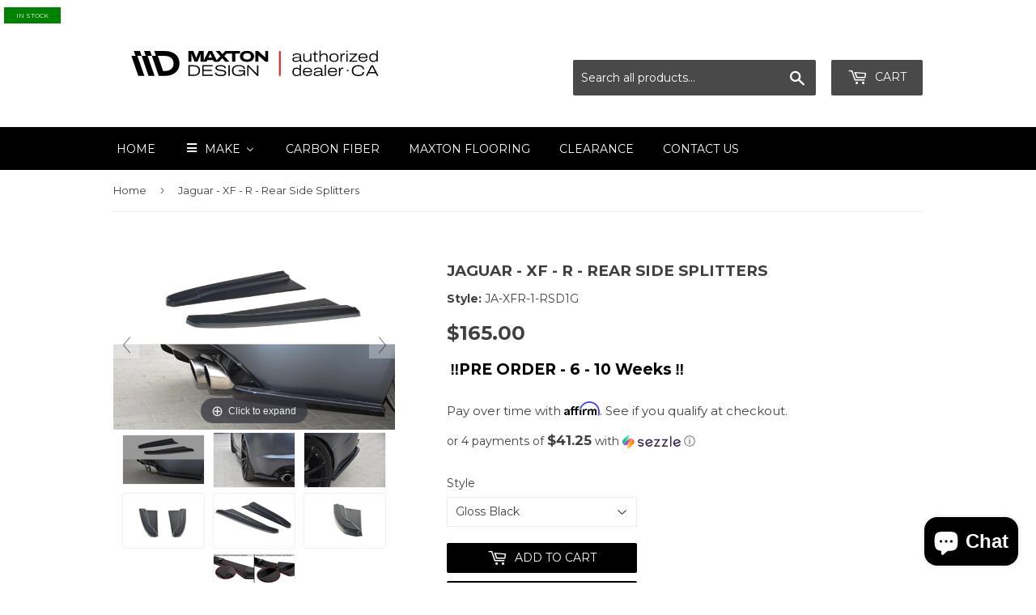

--- FILE ---
content_type: text/html; charset=utf-8
request_url: https://maxtondesign.ca/products/jaguar-xf-r-rear-side-splitters
body_size: 70455
content:
<!doctype html>
<!--[if lt IE 7]><html class="no-js lt-ie9 lt-ie8 lt-ie7" lang="en"> <![endif]-->
<!--[if IE 7]><html class="no-js lt-ie9 lt-ie8" lang="en"> <![endif]-->
<!--[if IE 8]><html class="no-js lt-ie9" lang="en"> <![endif]-->
<!--[if IE 9 ]><html class="ie9 no-js"> <![endif]-->
<!--[if (gt IE 9)|!(IE)]><!--> <html class="no-touch no-js"> <!--<![endif]-->
<head>
  <script>(function(H){H.className=H.className.replace(/\bno-js\b/,'js')})(document.documentElement)</script>
  <!-- Basic page needs ================================================== -->
  <meta charset="utf-8">
  <meta http-equiv="X-UA-Compatible" content="IE=edge,chrome=1">

  
  <link rel="shortcut icon" href="//maxtondesign.ca/cdn/shop/files/Website.Social.Media_2_-images-0_32x32.jpg?v=1750343792" type="image/png" />
  

  <!-- Title and description ================================================== -->
  <title>
  Jaguar - XF - R - Rear Side Splitters &ndash; Maxton Design Canada
  </title>


  
    <meta name="description" content="REAR SIDE SPLITTERS JAGUAR XF- Rfits: JAGUAR XF- R 2007- 2011 COMPLETE SET CONTAINS:   SPLITTERS (LEFT + RIGHT)   Splitter is in black colour, it&#39;s ready for mounting.No need of any additional work, unless you want to paint it for a different colour.Splitter lowers the car visually and improves the grip and vehicle sta">
  

  <!-- Product meta ================================================== -->
  <!-- /snippets/social-meta-tags.liquid -->




<meta property="og:site_name" content="Maxton Design Canada">
<meta property="og:url" content="https://maxtondesign.ca/products/jaguar-xf-r-rear-side-splitters">
<meta property="og:title" content="Jaguar - XF - R - Rear Side Splitters">
<meta property="og:type" content="product">
<meta property="og:description" content="REAR SIDE SPLITTERS JAGUAR XF- Rfits: JAGUAR XF- R 2007- 2011 COMPLETE SET CONTAINS:   SPLITTERS (LEFT + RIGHT)   Splitter is in black colour, it&#39;s ready for mounting.No need of any additional work, unless you want to paint it for a different colour.Splitter lowers the car visually and improves the grip and vehicle sta">

  <meta property="og:price:amount" content="165.00">
  <meta property="og:price:currency" content="CAD">

<meta property="og:image" content="http://maxtondesign.ca/cdn/shop/products/pol_pl_REAR-SIDE-SPLITTERS-JAGUAR-XF-R-8321_7_1200x1200.png?v=1750697110"><meta property="og:image" content="http://maxtondesign.ca/cdn/shop/products/pol_pl_REAR-SIDE-SPLITTERS-JAGUAR-XF-R-8321_1_1200x1200.jpg?v=1750697110"><meta property="og:image" content="http://maxtondesign.ca/cdn/shop/products/pol_pl_REAR-SIDE-SPLITTERS-JAGUAR-XF-R-8321_2_1200x1200.jpg?v=1750697110">
<meta property="og:image:secure_url" content="https://maxtondesign.ca/cdn/shop/products/pol_pl_REAR-SIDE-SPLITTERS-JAGUAR-XF-R-8321_7_1200x1200.png?v=1750697110"><meta property="og:image:secure_url" content="https://maxtondesign.ca/cdn/shop/products/pol_pl_REAR-SIDE-SPLITTERS-JAGUAR-XF-R-8321_1_1200x1200.jpg?v=1750697110"><meta property="og:image:secure_url" content="https://maxtondesign.ca/cdn/shop/products/pol_pl_REAR-SIDE-SPLITTERS-JAGUAR-XF-R-8321_2_1200x1200.jpg?v=1750697110">


<meta name="twitter:card" content="summary_large_image">
<meta name="twitter:title" content="Jaguar - XF - R - Rear Side Splitters">
<meta name="twitter:description" content="REAR SIDE SPLITTERS JAGUAR XF- Rfits: JAGUAR XF- R 2007- 2011 COMPLETE SET CONTAINS:   SPLITTERS (LEFT + RIGHT)   Splitter is in black colour, it&#39;s ready for mounting.No need of any additional work, unless you want to paint it for a different colour.Splitter lowers the car visually and improves the grip and vehicle sta">


  <!-- Helpers ================================================== -->
  <link rel="canonical" href="https://maxtondesign.ca/products/jaguar-xf-r-rear-side-splitters">
  <meta name="viewport" content="width=device-width,initial-scale=1">

  <!-- CSS ================================================== -->
  <link href="//maxtondesign.ca/cdn/shop/t/2/assets/theme.scss.css?v=73480775490143245931768606881" rel="stylesheet" type="text/css" media="all" />
  
  
  
  <link href="//fonts.googleapis.com/css?family=Montserrat:400,700" rel="stylesheet" type="text/css" media="all" />


  


  



  <!-- Header hook for plugins ================================================== -->
  
  
  <script>window.performance && window.performance.mark && window.performance.mark('shopify.content_for_header.start');</script><meta name="google-site-verification" content="FEjIuippcG1pkkOr49NCYOozF-psss2Ly0zNR_EbKbE">
<meta id="shopify-digital-wallet" name="shopify-digital-wallet" content="/26655510/digital_wallets/dialog">
<meta name="shopify-checkout-api-token" content="84719a37452454c9ec47a73e1303e7b9">
<link rel="alternate" type="application/json+oembed" href="https://maxtondesign.ca/products/jaguar-xf-r-rear-side-splitters.oembed">
<script async="async" src="/checkouts/internal/preloads.js?locale=en-CA"></script>
<link rel="preconnect" href="https://shop.app" crossorigin="anonymous">
<script async="async" src="https://shop.app/checkouts/internal/preloads.js?locale=en-CA&shop_id=26655510" crossorigin="anonymous"></script>
<script id="apple-pay-shop-capabilities" type="application/json">{"shopId":26655510,"countryCode":"CA","currencyCode":"CAD","merchantCapabilities":["supports3DS"],"merchantId":"gid:\/\/shopify\/Shop\/26655510","merchantName":"Maxton Design Canada","requiredBillingContactFields":["postalAddress","email","phone"],"requiredShippingContactFields":["postalAddress","email","phone"],"shippingType":"shipping","supportedNetworks":["visa","masterCard","amex","discover","interac","jcb"],"total":{"type":"pending","label":"Maxton Design Canada","amount":"1.00"},"shopifyPaymentsEnabled":true,"supportsSubscriptions":true}</script>
<script id="shopify-features" type="application/json">{"accessToken":"84719a37452454c9ec47a73e1303e7b9","betas":["rich-media-storefront-analytics"],"domain":"maxtondesign.ca","predictiveSearch":true,"shopId":26655510,"locale":"en"}</script>
<script>var Shopify = Shopify || {};
Shopify.shop = "maxton-design-canada.myshopify.com";
Shopify.locale = "en";
Shopify.currency = {"active":"CAD","rate":"1.0"};
Shopify.country = "CA";
Shopify.theme = {"name":"Supply","id":2481258540,"schema_name":"Supply","schema_version":"2.8.0","theme_store_id":679,"role":"main"};
Shopify.theme.handle = "null";
Shopify.theme.style = {"id":null,"handle":null};
Shopify.cdnHost = "maxtondesign.ca/cdn";
Shopify.routes = Shopify.routes || {};
Shopify.routes.root = "/";</script>
<script type="module">!function(o){(o.Shopify=o.Shopify||{}).modules=!0}(window);</script>
<script>!function(o){function n(){var o=[];function n(){o.push(Array.prototype.slice.apply(arguments))}return n.q=o,n}var t=o.Shopify=o.Shopify||{};t.loadFeatures=n(),t.autoloadFeatures=n()}(window);</script>
<script>
  window.ShopifyPay = window.ShopifyPay || {};
  window.ShopifyPay.apiHost = "shop.app\/pay";
  window.ShopifyPay.redirectState = null;
</script>
<script id="shop-js-analytics" type="application/json">{"pageType":"product"}</script>
<script defer="defer" async type="module" src="//maxtondesign.ca/cdn/shopifycloud/shop-js/modules/v2/client.init-shop-cart-sync_BT-GjEfc.en.esm.js"></script>
<script defer="defer" async type="module" src="//maxtondesign.ca/cdn/shopifycloud/shop-js/modules/v2/chunk.common_D58fp_Oc.esm.js"></script>
<script defer="defer" async type="module" src="//maxtondesign.ca/cdn/shopifycloud/shop-js/modules/v2/chunk.modal_xMitdFEc.esm.js"></script>
<script type="module">
  await import("//maxtondesign.ca/cdn/shopifycloud/shop-js/modules/v2/client.init-shop-cart-sync_BT-GjEfc.en.esm.js");
await import("//maxtondesign.ca/cdn/shopifycloud/shop-js/modules/v2/chunk.common_D58fp_Oc.esm.js");
await import("//maxtondesign.ca/cdn/shopifycloud/shop-js/modules/v2/chunk.modal_xMitdFEc.esm.js");

  window.Shopify.SignInWithShop?.initShopCartSync?.({"fedCMEnabled":true,"windoidEnabled":true});

</script>
<script>
  window.Shopify = window.Shopify || {};
  if (!window.Shopify.featureAssets) window.Shopify.featureAssets = {};
  window.Shopify.featureAssets['shop-js'] = {"shop-cart-sync":["modules/v2/client.shop-cart-sync_DZOKe7Ll.en.esm.js","modules/v2/chunk.common_D58fp_Oc.esm.js","modules/v2/chunk.modal_xMitdFEc.esm.js"],"init-fed-cm":["modules/v2/client.init-fed-cm_B6oLuCjv.en.esm.js","modules/v2/chunk.common_D58fp_Oc.esm.js","modules/v2/chunk.modal_xMitdFEc.esm.js"],"shop-cash-offers":["modules/v2/client.shop-cash-offers_D2sdYoxE.en.esm.js","modules/v2/chunk.common_D58fp_Oc.esm.js","modules/v2/chunk.modal_xMitdFEc.esm.js"],"shop-login-button":["modules/v2/client.shop-login-button_QeVjl5Y3.en.esm.js","modules/v2/chunk.common_D58fp_Oc.esm.js","modules/v2/chunk.modal_xMitdFEc.esm.js"],"pay-button":["modules/v2/client.pay-button_DXTOsIq6.en.esm.js","modules/v2/chunk.common_D58fp_Oc.esm.js","modules/v2/chunk.modal_xMitdFEc.esm.js"],"shop-button":["modules/v2/client.shop-button_DQZHx9pm.en.esm.js","modules/v2/chunk.common_D58fp_Oc.esm.js","modules/v2/chunk.modal_xMitdFEc.esm.js"],"avatar":["modules/v2/client.avatar_BTnouDA3.en.esm.js"],"init-windoid":["modules/v2/client.init-windoid_CR1B-cfM.en.esm.js","modules/v2/chunk.common_D58fp_Oc.esm.js","modules/v2/chunk.modal_xMitdFEc.esm.js"],"init-shop-for-new-customer-accounts":["modules/v2/client.init-shop-for-new-customer-accounts_C_vY_xzh.en.esm.js","modules/v2/client.shop-login-button_QeVjl5Y3.en.esm.js","modules/v2/chunk.common_D58fp_Oc.esm.js","modules/v2/chunk.modal_xMitdFEc.esm.js"],"init-shop-email-lookup-coordinator":["modules/v2/client.init-shop-email-lookup-coordinator_BI7n9ZSv.en.esm.js","modules/v2/chunk.common_D58fp_Oc.esm.js","modules/v2/chunk.modal_xMitdFEc.esm.js"],"init-shop-cart-sync":["modules/v2/client.init-shop-cart-sync_BT-GjEfc.en.esm.js","modules/v2/chunk.common_D58fp_Oc.esm.js","modules/v2/chunk.modal_xMitdFEc.esm.js"],"shop-toast-manager":["modules/v2/client.shop-toast-manager_DiYdP3xc.en.esm.js","modules/v2/chunk.common_D58fp_Oc.esm.js","modules/v2/chunk.modal_xMitdFEc.esm.js"],"init-customer-accounts":["modules/v2/client.init-customer-accounts_D9ZNqS-Q.en.esm.js","modules/v2/client.shop-login-button_QeVjl5Y3.en.esm.js","modules/v2/chunk.common_D58fp_Oc.esm.js","modules/v2/chunk.modal_xMitdFEc.esm.js"],"init-customer-accounts-sign-up":["modules/v2/client.init-customer-accounts-sign-up_iGw4briv.en.esm.js","modules/v2/client.shop-login-button_QeVjl5Y3.en.esm.js","modules/v2/chunk.common_D58fp_Oc.esm.js","modules/v2/chunk.modal_xMitdFEc.esm.js"],"shop-follow-button":["modules/v2/client.shop-follow-button_CqMgW2wH.en.esm.js","modules/v2/chunk.common_D58fp_Oc.esm.js","modules/v2/chunk.modal_xMitdFEc.esm.js"],"checkout-modal":["modules/v2/client.checkout-modal_xHeaAweL.en.esm.js","modules/v2/chunk.common_D58fp_Oc.esm.js","modules/v2/chunk.modal_xMitdFEc.esm.js"],"shop-login":["modules/v2/client.shop-login_D91U-Q7h.en.esm.js","modules/v2/chunk.common_D58fp_Oc.esm.js","modules/v2/chunk.modal_xMitdFEc.esm.js"],"lead-capture":["modules/v2/client.lead-capture_BJmE1dJe.en.esm.js","modules/v2/chunk.common_D58fp_Oc.esm.js","modules/v2/chunk.modal_xMitdFEc.esm.js"],"payment-terms":["modules/v2/client.payment-terms_Ci9AEqFq.en.esm.js","modules/v2/chunk.common_D58fp_Oc.esm.js","modules/v2/chunk.modal_xMitdFEc.esm.js"]};
</script>
<script>(function() {
  var isLoaded = false;
  function asyncLoad() {
    if (isLoaded) return;
    isLoaded = true;
    var urls = ["https:\/\/toastibar-cdn.makeprosimp.com\/v1\/published\/44095\/884734b9487c439081b8eab2badf0724\/8230\/app.js?v=1\u0026shop=maxton-design-canada.myshopify.com","https:\/\/cdn.shopify.com\/s\/files\/1\/2665\/5510\/t\/2\/assets\/globo.formbuilder.init.js?v=1632507714\u0026shop=maxton-design-canada.myshopify.com","https:\/\/cdn.hextom.com\/js\/eventpromotionbar.js?shop=maxton-design-canada.myshopify.com","https:\/\/cdn.shopify.com\/s\/files\/1\/2665\/5510\/t\/2\/assets\/affirmShopify.js?v=1744813197\u0026shop=maxton-design-canada.myshopify.com","\/\/cdn.shopify.com\/proxy\/45e3b6937129a8a1ee65022d0fc92c8dad56a6a537de2ed39e9bc8a8e2dfe5f5\/bucket.useifsapp.com\/theme-files-min\/js\/ifs-script-tag-min.js?v=2\u0026shop=maxton-design-canada.myshopify.com\u0026sp-cache-control=cHVibGljLCBtYXgtYWdlPTkwMA"];
    for (var i = 0; i < urls.length; i++) {
      var s = document.createElement('script');
      s.type = 'text/javascript';
      s.async = true;
      s.src = urls[i];
      var x = document.getElementsByTagName('script')[0];
      x.parentNode.insertBefore(s, x);
    }
  };
  if(window.attachEvent) {
    window.attachEvent('onload', asyncLoad);
  } else {
    window.addEventListener('load', asyncLoad, false);
  }
})();</script>
<script id="__st">var __st={"a":26655510,"offset":-18000,"reqid":"c9b4348b-38ef-4a5e-9693-e87c0bac6197-1769440394","pageurl":"maxtondesign.ca\/products\/jaguar-xf-r-rear-side-splitters","u":"6a6623da969e","p":"product","rtyp":"product","rid":4042723033132};</script>
<script>window.ShopifyPaypalV4VisibilityTracking = true;</script>
<script id="captcha-bootstrap">!function(){'use strict';const t='contact',e='account',n='new_comment',o=[[t,t],['blogs',n],['comments',n],[t,'customer']],c=[[e,'customer_login'],[e,'guest_login'],[e,'recover_customer_password'],[e,'create_customer']],r=t=>t.map((([t,e])=>`form[action*='/${t}']:not([data-nocaptcha='true']) input[name='form_type'][value='${e}']`)).join(','),a=t=>()=>t?[...document.querySelectorAll(t)].map((t=>t.form)):[];function s(){const t=[...o],e=r(t);return a(e)}const i='password',u='form_key',d=['recaptcha-v3-token','g-recaptcha-response','h-captcha-response',i],f=()=>{try{return window.sessionStorage}catch{return}},m='__shopify_v',_=t=>t.elements[u];function p(t,e,n=!1){try{const o=window.sessionStorage,c=JSON.parse(o.getItem(e)),{data:r}=function(t){const{data:e,action:n}=t;return t[m]||n?{data:e,action:n}:{data:t,action:n}}(c);for(const[e,n]of Object.entries(r))t.elements[e]&&(t.elements[e].value=n);n&&o.removeItem(e)}catch(o){console.error('form repopulation failed',{error:o})}}const l='form_type',E='cptcha';function T(t){t.dataset[E]=!0}const w=window,h=w.document,L='Shopify',v='ce_forms',y='captcha';let A=!1;((t,e)=>{const n=(g='f06e6c50-85a8-45c8-87d0-21a2b65856fe',I='https://cdn.shopify.com/shopifycloud/storefront-forms-hcaptcha/ce_storefront_forms_captcha_hcaptcha.v1.5.2.iife.js',D={infoText:'Protected by hCaptcha',privacyText:'Privacy',termsText:'Terms'},(t,e,n)=>{const o=w[L][v],c=o.bindForm;if(c)return c(t,g,e,D).then(n);var r;o.q.push([[t,g,e,D],n]),r=I,A||(h.body.append(Object.assign(h.createElement('script'),{id:'captcha-provider',async:!0,src:r})),A=!0)});var g,I,D;w[L]=w[L]||{},w[L][v]=w[L][v]||{},w[L][v].q=[],w[L][y]=w[L][y]||{},w[L][y].protect=function(t,e){n(t,void 0,e),T(t)},Object.freeze(w[L][y]),function(t,e,n,w,h,L){const[v,y,A,g]=function(t,e,n){const i=e?o:[],u=t?c:[],d=[...i,...u],f=r(d),m=r(i),_=r(d.filter((([t,e])=>n.includes(e))));return[a(f),a(m),a(_),s()]}(w,h,L),I=t=>{const e=t.target;return e instanceof HTMLFormElement?e:e&&e.form},D=t=>v().includes(t);t.addEventListener('submit',(t=>{const e=I(t);if(!e)return;const n=D(e)&&!e.dataset.hcaptchaBound&&!e.dataset.recaptchaBound,o=_(e),c=g().includes(e)&&(!o||!o.value);(n||c)&&t.preventDefault(),c&&!n&&(function(t){try{if(!f())return;!function(t){const e=f();if(!e)return;const n=_(t);if(!n)return;const o=n.value;o&&e.removeItem(o)}(t);const e=Array.from(Array(32),(()=>Math.random().toString(36)[2])).join('');!function(t,e){_(t)||t.append(Object.assign(document.createElement('input'),{type:'hidden',name:u})),t.elements[u].value=e}(t,e),function(t,e){const n=f();if(!n)return;const o=[...t.querySelectorAll(`input[type='${i}']`)].map((({name:t})=>t)),c=[...d,...o],r={};for(const[a,s]of new FormData(t).entries())c.includes(a)||(r[a]=s);n.setItem(e,JSON.stringify({[m]:1,action:t.action,data:r}))}(t,e)}catch(e){console.error('failed to persist form',e)}}(e),e.submit())}));const S=(t,e)=>{t&&!t.dataset[E]&&(n(t,e.some((e=>e===t))),T(t))};for(const o of['focusin','change'])t.addEventListener(o,(t=>{const e=I(t);D(e)&&S(e,y())}));const B=e.get('form_key'),M=e.get(l),P=B&&M;t.addEventListener('DOMContentLoaded',(()=>{const t=y();if(P)for(const e of t)e.elements[l].value===M&&p(e,B);[...new Set([...A(),...v().filter((t=>'true'===t.dataset.shopifyCaptcha))])].forEach((e=>S(e,t)))}))}(h,new URLSearchParams(w.location.search),n,t,e,['guest_login'])})(!0,!0)}();</script>
<script integrity="sha256-4kQ18oKyAcykRKYeNunJcIwy7WH5gtpwJnB7kiuLZ1E=" data-source-attribution="shopify.loadfeatures" defer="defer" src="//maxtondesign.ca/cdn/shopifycloud/storefront/assets/storefront/load_feature-a0a9edcb.js" crossorigin="anonymous"></script>
<script crossorigin="anonymous" defer="defer" src="//maxtondesign.ca/cdn/shopifycloud/storefront/assets/shopify_pay/storefront-65b4c6d7.js?v=20250812"></script>
<script data-source-attribution="shopify.dynamic_checkout.dynamic.init">var Shopify=Shopify||{};Shopify.PaymentButton=Shopify.PaymentButton||{isStorefrontPortableWallets:!0,init:function(){window.Shopify.PaymentButton.init=function(){};var t=document.createElement("script");t.src="https://maxtondesign.ca/cdn/shopifycloud/portable-wallets/latest/portable-wallets.en.js",t.type="module",document.head.appendChild(t)}};
</script>
<script data-source-attribution="shopify.dynamic_checkout.buyer_consent">
  function portableWalletsHideBuyerConsent(e){var t=document.getElementById("shopify-buyer-consent"),n=document.getElementById("shopify-subscription-policy-button");t&&n&&(t.classList.add("hidden"),t.setAttribute("aria-hidden","true"),n.removeEventListener("click",e))}function portableWalletsShowBuyerConsent(e){var t=document.getElementById("shopify-buyer-consent"),n=document.getElementById("shopify-subscription-policy-button");t&&n&&(t.classList.remove("hidden"),t.removeAttribute("aria-hidden"),n.addEventListener("click",e))}window.Shopify?.PaymentButton&&(window.Shopify.PaymentButton.hideBuyerConsent=portableWalletsHideBuyerConsent,window.Shopify.PaymentButton.showBuyerConsent=portableWalletsShowBuyerConsent);
</script>
<script data-source-attribution="shopify.dynamic_checkout.cart.bootstrap">document.addEventListener("DOMContentLoaded",(function(){function t(){return document.querySelector("shopify-accelerated-checkout-cart, shopify-accelerated-checkout")}if(t())Shopify.PaymentButton.init();else{new MutationObserver((function(e,n){t()&&(Shopify.PaymentButton.init(),n.disconnect())})).observe(document.body,{childList:!0,subtree:!0})}}));
</script>
<link id="shopify-accelerated-checkout-styles" rel="stylesheet" media="screen" href="https://maxtondesign.ca/cdn/shopifycloud/portable-wallets/latest/accelerated-checkout-backwards-compat.css" crossorigin="anonymous">
<style id="shopify-accelerated-checkout-cart">
        #shopify-buyer-consent {
  margin-top: 1em;
  display: inline-block;
  width: 100%;
}

#shopify-buyer-consent.hidden {
  display: none;
}

#shopify-subscription-policy-button {
  background: none;
  border: none;
  padding: 0;
  text-decoration: underline;
  font-size: inherit;
  cursor: pointer;
}

#shopify-subscription-policy-button::before {
  box-shadow: none;
}

      </style>

<script>window.performance && window.performance.mark && window.performance.mark('shopify.content_for_header.end');</script>

  

<!--[if lt IE 9]>
<script src="//cdnjs.cloudflare.com/ajax/libs/html5shiv/3.7.2/html5shiv.min.js" type="text/javascript"></script>
<script src="//maxtondesign.ca/cdn/shop/t/2/assets/respond.min.js?v=3291" type="text/javascript"></script>
<link href="//maxtondesign.ca/cdn/shop/t/2/assets/respond-proxy.html" id="respond-proxy" rel="respond-proxy" />
<link href="//maxtondesign.ca/search?q=c057260cc711dd5691b4cee5eb31b1cf" id="respond-redirect" rel="respond-redirect" />
<script src="//maxtondesign.ca/search?q=c057260cc711dd5691b4cee5eb31b1cf" type="text/javascript"></script>
<![endif]-->
<!--[if (lte IE 9) ]><script src="//maxtondesign.ca/cdn/shop/t/2/assets/match-media.min.js?v=3291" type="text/javascript"></script><![endif]-->


  
  

  <script src="//maxtondesign.ca/cdn/shop/t/2/assets/jquery-2.2.3.min.js?v=58211863146907186831514059855" type="text/javascript"></script>

  <!--[if (gt IE 9)|!(IE)]><!--><script src="//maxtondesign.ca/cdn/shop/t/2/assets/lazysizes.min.js?v=8147953233334221341514059855" async="async"></script><!--<![endif]-->
  <!--[if lte IE 9]><script src="//maxtondesign.ca/cdn/shop/t/2/assets/lazysizes.min.js?v=8147953233334221341514059855"></script><![endif]-->

  <!--[if (gt IE 9)|!(IE)]><!--><script src="//maxtondesign.ca/cdn/shop/t/2/assets/vendor.js?v=36052345436231778671514059855" defer="defer"></script><!--<![endif]-->
  <!--[if lte IE 9]><script src="//maxtondesign.ca/cdn/shop/t/2/assets/vendor.js?v=36052345436231778671514059855"></script><![endif]-->

  <!--[if (gt IE 9)|!(IE)]><!--><script src="//maxtondesign.ca/cdn/shop/t/2/assets/theme.js?v=92408824852980600241727107227" defer="defer"></script><!--<![endif]-->
  <!--[if lte IE 9]><script src="//maxtondesign.ca/cdn/shop/t/2/assets/theme.js?v=92408824852980600241727107227"></script><![endif]-->



	
    
    
    <script src="//maxtondesign.ca/cdn/shop/t/2/assets/magiczoomplus.js?v=49086257945899670281547673665" type="text/javascript"></script>
    <link href="//maxtondesign.ca/cdn/shop/t/2/assets/magiczoomplus.css?v=23004810561057010731670685877" rel="stylesheet" type="text/css" media="all" />
    
    <link href="//maxtondesign.ca/cdn/shop/t/2/assets/magiczoomplus.additional.css?v=72636268575609958111547672900" rel="stylesheet" type="text/css" media="all" />
    <script type="text/javascript">
    mzOptions = {
		'zoomWidth':'auto',
		'zoomHeight':'auto',
		'zoomPosition':'inner',
		'zoomDistance':15,
		'selectorTrigger':'click',
		'transitionEffect':true,
		'lazyZoom':false,
		'rightClick':false,
		'zoomMode':'off',
		'zoomOn':'hover',
		'upscale':true,
		'smoothing':true,
		'variableZoom':false,
		'zoomCaption':'off',
		'expand':'window',
		'expandZoomMode':'zoom',
		'expandZoomOn':'click',
		'expandCaption':true,
		'closeOnClickOutside':true,
		'hint':'once',
		'textHoverZoomHint':'Hover to zoom',
		'textClickZoomHint':'Click to zoom',
		'textExpandHint':'Click to expand',
		'textBtnClose':'Close',
		'textBtnNext':'Next',
		'textBtnPrev':'Previous'
    }
    mzMobileOptions = {
		'zoomMode':'off',
		'textHoverZoomHint':'Touch to zoom',
		'textClickZoomHint':'Double tap to zoom',
		'textExpandHint':'Tap to expand'
    }
    
    </script>
    <script src="//maxtondesign.ca/cdn/shop/t/2/assets/magiczoomplus.sirv.js?v=38097362124781883261547672899" type="text/javascript"></script>
    



<script>
	var Globo = Globo || {};
    var globoFormbuilderRecaptchaInit = function(){};
    Globo.FormBuilder = Globo.FormBuilder || {};
    Globo.FormBuilder.url = "https://form.globosoftware.net";
    Globo.FormBuilder.shop = {
        settings : {
            reCaptcha : {
                siteKey : ''
            },
            hideWaterMark : false
        },
        pricing:{
            features:{
                fileUpload : 2,
                removeCopyright : false
            }
        }
    };
    Globo.FormBuilder.forms = [];

    
    Globo.FormBuilder.page = {
        title : document.title,
        href : window.location.href
    };
    Globo.FormBuilder.assetFormUrls = [];
            Globo.FormBuilder.assetFormUrls[59659] = "//maxtondesign.ca/cdn/shop/t/2/assets/globo.formbuilder.data.59659.js?v=120875463090132513561632508291";
            
</script>

<link rel="preload" href="//maxtondesign.ca/cdn/shop/t/2/assets/globo.formbuilder.css?v=167485467700664026951632507713" as="style" onload="this.onload=null;this.rel='stylesheet'">
<noscript><link rel="stylesheet" href="//maxtondesign.ca/cdn/shop/t/2/assets/globo.formbuilder.css?v=167485467700664026951632507713"></noscript>


<script>
    Globo.FormBuilder.__webpack_public_path__ = "//maxtondesign.ca/cdn/shop/t/2/assets/"
</script>
<script src="//maxtondesign.ca/cdn/shop/t/2/assets/globo.formbuilder.index.js?v=165539173697717502181641909732" defer></script>


<!-- BEGIN app block: shopify://apps/beast-currency-converter/blocks/doubly/267afa86-a419-4d5b-a61b-556038e7294d -->


	<script>
		var DoublyGlobalCurrency, catchXHR = true, bccAppVersion = 1;
       	var DoublyGlobal = {
			theme : 'flags_theme',
			spanClass : 'money',
			cookieName : '_g1730139508',
			ratesUrl :  'https://init.grizzlyapps.com/9e32c84f0db4f7b1eb40c32bdb0bdea9',
			geoUrl : 'https://currency.grizzlyapps.com/83d400c612f9a099fab8f76dcab73a48',
			shopCurrency : 'CAD',
            allowedCurrencies : '["CAD","USD"]',
			countriesJSON : '{"0c9fbda2f60ec2898217462c14a8ca28":"AFN","77825ffc7ed510e4219e27367f50f427":"ALL","25a2b91d530da6d79800c24bec689d61":"USD","6916af863143143036e271f9117caadc":"DZD","36d215ec8ce6c5a767e678b13f50862b":"USD","fb911160ef95c46fb368ef2eff5570c0":"EUR","b3476dae9aa570b88a30abf70a978252":"AOA","0dcfbae12c14fe30dc542b8206e459bd":"XCD","78da38f7ae93bc36b6bd59ca89a8429e":"AZN","00bad30068c0f10b3b77506da947caa2":"ARS","ae7f19edb7b436fcaf57a36430c3d3b0":"AUD","33d5bb379aebcde4d167f033df2d382e":"EUR","9edd33fbd532c66cacf94af4db21dab7":"BSD","925c1d014fbf174114bb903bf2c7bac5":"BHD","7728cea5bac9cde9907b1085712ed9f2":"BDT","749b2ebf8d945c6cf6c5f048c72aaa2a":"AMD","51a5c332372cd72420a791368eece6f8":"BBD","a19904ce7ba5c44cb4d91748288eefe1":"EUR","35e59d62315172a2d1d54dc0dab770e2":"BMD","90719543ee7853da54814bea0989487b":"BTN","a64e8989e48fe1e7d05d23f4e8e9780c":"BOB","12a516dd73e5e53bd31569e4fcc041e6":"BAM","aedbb109003adaf6af69128c4e83cbe2":"BWP","10cfd19a20aae97470c9fbec788b71d6":"NOK","6b1966f4af75004e954a0de3c7fe7c1b":"BRL","a8958ab7798f4aef591661273c373f08":"BZD","950722fea3174745d7dfa0458b3cf71b":"USD","af5b357afe354e75e320a29e2b045978":"SBD","b53c1f894f02b24dcda710f846b6f0b3":"USD","1eb8a653b84f6acca0219cc54beac35f":"BND","181b4e020d6109051fc88ee13fb045ca":"BGN","3024a0f4e34ca7dc9ee76ebd3c519a83":"MMK","b69c9b470097833122f215cf0fa67382":"BIF","df9ace98f7da2dab53a04a99cf75a3de":"BYN","8d516a5655bcd1dd017b946ca6eed9d6":"KHR","1ea38124b279c2416df6b493978da030":"XAF","132df582bdd725b956df4dfe33711f28":"CAD","7322579988573acf8fd138830bc5e884":"CVE","51bc3879ab2a3f057693cb9ec6e45c94":"KYD","3a3cea975adfe6240593cd1e5388120d":"XAF","7bbd9b6a782e6e1e6a117129051aac32":"LKR","60b136c7758c1178ce48c292d65851e5":"XAF","c3c3ac331bcee531802bc9c1712f5c54":"CLP","92035c0407d62963eda165cda28d6114":"CNY","2bd18f873de9138c69de623ee7f04af9":"TWD","6810126b0ee4236a21f0ac1c4fdb6764":"AUD","bcf6ce5201899723a0a06792c6caeed3":"AUD","5a43428b67ab8a57bfbe1088c4b7f42f":"COP","f2b2534365ee9f71fbed5e2afcdca50a":"KMF","f773a4708bf9adfefd6298f12b062124":"EUR","f8ec5d9332715db4eb25a5347286e599":"XAF","92150c6fdab610675a24978b4cfbf368":"CDF","96b30a27a1720ddf1b08cc915d36acab":"NZD","7a7f88e4952e63bfcd9635168264fe45":"CRC","67a7fa7c3712d0f7a9dc50853047e144":"HRK","93d5e4bf2d22ead33ca93c5214b54463":"CUP","fa68eef805d5b746aadfc57d13dda9a9":"EUR","a8c576d30a24ac83a47745f71143946b":"CZK","2b08e971cdcf7ef71b19dc31bc06b34b":"XOF","05604cf68845e754896337a8f344e8fc":"DKK","6a7b45431588328067bcdea71dff5b2a":"XCD","1454a2d0108781f78149c88fc8f36d7b":"DOP","636307c6fe4c4b5f7f8c5d30fd69bd65":"USD","cbe09632afa1023daf096d3c95eb652e":"SVC","d30229b54be75d9af0c2e367659a444d":"XAF","3a17356976367ffbf3dd2cee9d9ebad1":"ETB","b263a08ae41abd42665413977d57598f":"ERN","1d1ad6b40e3d3a78667c18e8f9bcbd31":"EUR","037e3819826f61b753b5f5522720668b":"DKK","e27ad3455ba99e93fcca2d6002a07a96":"FKP","48bbd3a2d035cbaf0147d48d70177188":"GBP","a028125f469669a7318f1177d01951c7":"FJD","e23547145863c2b35236b8e0aed3a1ca":"EUR","20fffcb7953b3a667d99abc2ab8fa599":"EUR","df165264a8ef4d00ff49622f4bdbba44":"EUR","88754724b0746ba01695521f0b7bd554":"EUR","c0deda8719b6bb588d2affcdda0b55c9":"XPF","4b99e0aa7795a20b86ea71bb517e3c1f":"EUR","f622b9c2c0cbbc0ca896148c9c92d897":"DJF","8497791e5f8c69a8f6b5ac7b40407442":"XAF","5479ec9596d2508d9f10a91e35e624a5":"GEL","599a0c6d00669d5a18a073e813ad25c1":"GMD","2a3d1dea32681c822faadda2c7bedc93":"ILS","244b30c0daca97ac92f8dc4d7196a979":"EUR","7e23e62798f68cfe69f385cfc5d24bc2":"GHS","b6564c7e17cce6b08e8c28e9967777cf":"GIP","34bcc718cc321ae168c1f9fc4675d6db":"AUD","eadfe4ad5bf03256d8945fd987b9af1d":"EUR","ac960308358e08e9e02979c2f73640a1":"DKK","4e4fa68feb9fe6e476e4fc4c2b0c29cd":"XCD","9d94ac33984c098a1990dfab46d247ff":"EUR","092b02a88419e23d1756a310d95fdfd0":"USD","b204130dc52fe1ffb1fbcbd9ed9648db":"GTQ","372cb8311b845822dc0f94eef709b010":"GNF","57e542cde098aeba6a4cde0f240030ed":"GYD","6896dc1edf7162438bd6d2e24e81adc8":"HTG","efed88903dcd2f2f97398926dc5ea002":"AUD","f3c832d9f2faa0f2f2d6d8c73af455ca":"EUR","0de5a270cc68ef2a3a302d34e367752c":"HNL","ed0cea31460c29d419378320b9ba2add":"HKD","3566563af041eb64212d8e65c749fb85":"HUF","079927f1a99088814d8bc6a55445016f":"ISK","6401e1998d7987f15b52a3581165ff73":"INR","3c4dd418d1e359368054a5f1f9c9b049":"IDR","b65512eda9d25418e41fccdf473d5579":"IRR","807dba887c5c6e25089c209e0135b7be":"IQD","5b3d9c4d15449457901391acd80adbb1":"EUR","41e21e8c34d6aa3da5b718cf4231390d":"ILS","0dab797ef2bac38eacc418c9f8e15378":"EUR","8966da5d224a004f4cb84804a5f6c688":"XOF","5afe1f34ddec8ef4efc0d0a870cddd61":"JMD","bd9b17731f33daee1dcc16697cdd0cf2":"JPY","d5e688005a94a3e4757619a99f369013":"KZT","80205369a97c21e5b252abfa282346ed":"JOD","3edf06f0c8964eac1c6726937f7f352b":"KES","299afb61e687060e5e66bee8b29799f5":"KPW","04b22e7a99e35a4e6f6514b57cc97ae9":"KRW","0adfee7e28312e24433bcefe25145bce":"KWD","73b4c50df66f6a1a5798982a4039b0b0":"KGS","34b09239ed51e9a61f19a88ab3f7fcea":"LAK","cae77d8621fa4d86b0b92481880a5317":"LBP","bba28a0a3390f1867d6dbdb765c6a4dc":"LSL","77e8fb6bf8a842fbd6b34be76499ebfa":"EUR","d458e452b82fc3f8b22a793a46b9f98d":"LRD","1ae51d98f27604480f17d8fd97cac38a":"LYD","9165792285868d0cba002e56081bb192":"CHF","b7227de55a8695f5e7efe963c8f37580":"EUR","e1dc245d3be5a40f86acdc91ac12ea63":"EUR","1058307c74890a16402e5c523d45ccc4":"MOP","767899052385440a885d7de938daad01":"MGA","42afcbb9ee739cc47c7d1702eb6ce514":"MWK","275edfb0464d6ef42d4ab83e25f2c61f":"MYR","0920c810738edbd92221dc14a20fd857":"MVR","3d49572a28be2f390a459064d1a6fb86":"XOF","4e0781dfb39bff6f61a172fc36311361":"EUR","49216d21984ad4769256a4bda5b8e468":"EUR","7610e93ea7d4c45f7e396acd695cdabd":"MRO","76cae5901fbe4ffc09d33953adb034b1":"MUR","00837c88b2fca5736a8f9d3dc2b07bc5":"MXN","f363cf2859ce0362565e44f1893875a9":"EUR","1dccd443b3eb8235d5b5d5d6da8382dc":"MNT","6c9a5e308c5817eaef3edb3ecb7ad67c":"MDL","1eb3ae043c810aa530d470446f31feeb":"EUR","223989fc8d5283e598bde9d0073dd319":"XCD","f95322c1726fb8beb6a49e69f406062e":"MAD","ac1cd746ee4b708a441ff9e4fb36ac4c":"MZN","738079a8cc1ec3c3e2129b1e243fc759":"OMR","dfbe6bca2b81e38c0a9c080424b1d059":"NAD","c768fd9e960be7a96a15f3fe01180b75":"AUD","611b83f00e115fa1bd82798e0880237c":"NPR","ae260c648e19c69d011aaf48cf5f66ef":"EUR","27e53f66add17b02c21300e3e431c533":"ANG","718605db25ac86e0a81169c100c42433":"AWG","42df8577e98085941b5516769691614d":"ANG","ea5260e4f756a54ed674938e72b8468b":"USD","5825c0e889637e79beca81650c4c1ac3":"XPF","95f82d217678c6bcb292b8fc7682234f":"VUV","5b1e176938f4fc1e6522b9f9151d42d6":"NZD","4ec181c3cff3032f67d94739e0e8737d":"NIO","b3301ed2070ec7aceb5be3b5dcc07ad9":"XOF","cb1d6534badc367e8dd9d40ded713069":"NGN","0511d3f5aac43354944b18475222f917":"NZD","cc055af6be2b737d4707a96a552198ee":"AUD","3e08b5ba3280cdc6e122982b8d112784":"NOK","cac21d3c62a7eb45ee19b3ce11a5fbdf":"USD","8de2e7ca50fc23e4bd3bdad52af3037a":"USD","8ada16d7e26335f17caa2acb955e4c63":"USD","c2f8a60ae14932219e028d614e527959":"USD","e79c4eeea8288d0e262d1d406a7e66f8":"USD","58c5e67c7a17d3741c98f44625f55756":"PKR","e02107346a74b3d630cc6b3711a88536":"PAB","41a47e227563d31fdc856d695d3d1844":"PGK","6ed7fa60539658265859ef7d48f07785":"PYG","90d2c82a2026996f3108f8b150828939":"PEN","e0ee9955cb9435aa9069cb193c54ef08":"PHP","d5bb7b09f2c1d285f61754cdeb4fdd0a":"NZD","e47a66a04fc75e67aa65a0130d88c289":"PLN","fa5ec300d94ca4e8726f3324a7221e15":"EUR","da7dc0acf54f11a299598d5c1abc5961":"XOF","a846d0e7d02f0ec40f36262361c8dd18":"USD","bd68e4c39ab0b7db62f065768d28c62b":"USD","a16006c8c29e90446f0fde04b6e3e88f":"QAR","37e4065a1f7e35bfaef4bbf802897a2a":"EUR","1ccbbd574db7fd92d40a94c7f6725c49":"RON","de553067944fe9a58a174f50fef9f3d1":"RUB","5735bd62d4dc46c38a264768624c5330":"RWF","befcbbe1fc95eec06ccf45a9883d7577":"EUR","9b39639bd0ff46e7623c70ceef74ea51":"SHP","94244557185f84c304bb2373b3534fbc":"XCD","eef4bec625bc2eee7b9c43287bc6e0a9":"XCD","8589dd64d0c84007198df76e131cfc13":"XCD","390af7034abbeab1dea79b0a08e08eb0":"EUR","2bd9b35fa78df0a08155979123b82a6c":"EUR","c845f4e559f39bdfbad73b4ce8ee47bf":"XCD","87336adbbb2d9cf8aa8c3432a8b6925d":"EUR","ae6edefdd8d61735e296170da3e4ec21":"STD","717b8accc93f982d5200c72fc0bd6a2a":"SAR","707862748b5f9e173d8540eed312ed59":"XOF","3f7d04eb7ec8fd8019d5e92429ef11ea":"RSD","27143b90c8dcf38ec194a972b93872f5":"SCR","7ceef5912e0f9e67185881af9935da48":"SLL","7f882944ca9cab2763fbdaa377061464":"SGD","54e8c9819bcbc5b574fb44d54d25aa5a":"EUR","0adb4d2468afd4dbd61c49f7fd36d88b":"VND","924f2e3fa5749228c3c6e8ead75f30b1":"EUR","814976873ee98a5cde52aa91f8e57f42":"SOS","c1834a641b269e2d0a9403dd32baae92":"ZAR","9338d6e26cefddb2528d5b68a06d2717":"USD","1d945ab7aaaf4f9e4d9fd09ea7a949d6":"EUR","23b6672991ae7b379d36b7db29c38ac4":"SDG","a22d9decc47998b44a36a7484c37314e":"SDG","180727061ac3e6a234cf945cb8f119e3":"MAD","3028a629c4affcfdd5b29cc13d065120":"SRD","9a4a9bf6dc7ece97b8625b3f55acb3a2":"NOK","4e42c6cbde70d01c30fa7e227c5a6626":"SZL","25c82ed78d863c8047281fcfd229298a":"SEK","c12b0a6679d4199308210e66eca31c90":"CHF","458da6c10e2b4f09c726a02f06cc15ba":"SYP","c3c261b4d5c775fd0a8a4d58884eabc4":"TJS","237c77ef06d9f28471af18777229408b":"THB","5203b04ab35c5bce320c1ee96cd4e129":"XOF","e9374cb9412edd8f085935f54f91385a":"NZD","4e5207658c6cd6ddb48befc6c4f08682":"TOP","0a9590217a134adfc2371a7e7017b451":"TTD","1a88d8af6e9c7b3aa67835874f0e8769":"AED","596b519ddd104be1202b1680edd788ea":"TND","938f6a602f47ab11611eac75b7d96342":"TRY","4ae4f25295d016c86688f39f21ec4566":"TMT","ebee30ce4ec75b66d21f48b0924328f7":"USD","a7f615f9447cc59bfca778079a3814a3":"AUD","85bdaabd2818943bbc1b467e300a332e":"UGX","8c57fb99483a3e0c56a73bac38519d9a":"UAH","66d327f218b4073155d0b046381ff675":"MKD","4ea695c1a795ba52c92b9f0110aa7b2d":"EGP","9b8c63a775d413d2dd8b68fd572882b4":"GBP","3d44a52383e9ab002dbd337a751479a3":"GBP","cd079ceee5c703f20b34577fb9b368ab":"JEP","3c9ff57d6d41927b2c97b51af715b6ad":"GBP","7a042d8291ccfb63b31c0617e7a1baa1":"TZS","a7ce3de3b5af9a66c927e463f0230223":"USD","7b4a54aada8152200148585aadbce60e":"USD","76bbb5b1aa821625238326d161269297":"XOF","46f7033bc00aeb7b684f462ffb338f74":"UYU","d7e82bf061f52352d475f1affe3639db":"UZS","cfebc08fb2c603c307ec34e3ba26b0cf":"VEF","e7a84add1a61f63eb41939981e823bf1":"XPF","88207eabcca4cd20581678e66f05a864":"WST","ab1ac5bf7c0d655900deaee5707ff90c":"YER","745b69ef9b6a4cffad40699f6bbd6d45":"ZMW","88e80faafe1bfca1109be2d97aa40c54":"EUR"}',
			currencyMessage : 'All orders are processed in CAD. While the content of your cart is currently displayed in <span class="selected-currency"></span>, you will checkout using CAD at the most current exchange rate.',
            currencyFormat : 'money_with_currency_format',
			euroFormat : 'amount',
            removeDecimals : 0,
            roundDecimals : 0,
            roundTo : '99',
            autoSwitch : 1,
			showPriceOnHover : 1,
            showCurrencyMessage : true,
			hideConverter : '',
			forceJqueryLoad : false,
			beeketing : true,
			themeScript : '',
			customerScriptBefore : '',
			customerScriptAfter : '',
			debug: false
		};

		<!-- inline script: fixes + various plugin js functions -->
		DoublyGlobal.themeScript = "if(DoublyGlobal.debug) debugger;jQueryGrizzly('head').append('<style> .doubly-wrapper { display: inline-block; margin: 0 0 1px 14px } .doubly-message { margin:0px 0px 20px; } @media screen and (min-width:894px) { .site-header .wrapper .grid-item { width: 40% } .site-header .wrapper .grid-item.large--text-right { width: 60% } .search-bar { max-width: 50% } } @media screen and (min-width:769px) and (max-width:893px) { .search-bar { max-width: 45% } .site-header .wrapper .grid-item { width: 34% } .site-header .wrapper .grid-item.large--text-right { width: 66% } } @media screen and (max-width:768px) { #mobileNavBar .cart-toggle { display: inline-block; float: right } .site-header .wrapper .grid-item .doubly-nice-select { display: none } .doubly-nice-select .current { color:#ffffff !important; } .doubly-nice-select:after { border-color:#ffffff; } .doubly-wrapper { margin-top: 12px } } <\/style>'); if(jQueryGrizzly('.product-item--price .sale-tag').first().text().trim().length > 0) { if(jQueryGrizzly('.product-item--price .sale-tag').first().text().trim().indexOf('%') == -1) { var saveInitialText = jQueryGrizzly('.product-item--price .sale-tag').first().text().trim().substring(0,jQueryGrizzly('.product-item--price .sale-tag').first().text().trim().indexOf(' ')); } } else if(jQueryGrizzly('#comparePrice-product-template').first().text().trim().length > 0) { if(jQueryGrizzly('#comparePrice-product-template').first().text().trim().indexOf('%') == -1) { var saveInitialText = jQueryGrizzly('#comparePrice-product-template').first().text().trim().substring(0,jQueryGrizzly('#comparePrice-product-template').first().text().trim().indexOf(' ')); } } if (jQueryGrizzly('.site-header .wrapper .doubly-wrapper').length==0) { jQueryGrizzly('.site-header .wrapper .header-cart-btn').after('<div class=\"doubly-wrapper\"><\/div>'); } jQueryGrizzly('#mobileNavBar .cart-toggle').before('<div class=\"doubly-wrapper\"><\/div>'); jQueryGrizzly(document).ajaxComplete(function() { setTimeout(function(){ \/* old Supply theme *\/ if (jQueryGrizzly('.cart-form .cart-row').last().find('.doubly-message').length==0) { jQueryGrizzly('.cart-form .cart-row').last().prepend('<div class=\"doubly-message\"><\/div>'); } \/* new Supply theme *\/ if (jQueryGrizzly('#ajaxifyCart .cart-row').last().find('.doubly-message').length==0) { jQueryGrizzly('#ajaxifyCart .cart-row').last().prepend('<div class=\"doubly-message\"><\/div>'); } initExtraFeatures(); },100); }); jQueryGrizzly(document).ajaxComplete(function() { setTimeout(function(){ if (jQueryGrizzly('#ajaxifyCart .cart-row .grid .grid-item .h2>small>.'+spanClass).length==0) { jQueryGrizzly('#ajaxifyCart .cart-row .grid .grid-item .h2>small').wrapInner('<span class=\"'+spanClass+'\"><\/span>'); } if (jQueryGrizzly('#ajaxifyCart .cart-row .cart-subtotal .h1>small>.'+spanClass).length==0) { jQueryGrizzly('#ajaxifyCart .cart-row .cart-subtotal .h1>small').wrapInner('<span class=\"'+spanClass+'\"><\/span'); } DoublyCurrency.convertAll(jQueryGrizzly('[name=doubly-currencies]').val()); initExtraFeatures(); },1000); }); jQueryGrizzly('.single-option-selector').bind('change.ChangeCurrency',function() { if(jQueryGrizzly('#comparePrice-product-template').first().text().trim().indexOf('%') == -1) { jQueryGrizzly('#comparePrice-product-template').addClass(spanClass); if (jQueryGrizzly('#comparePrice-product-template>.'+spanClass).length!==0) { jQueryGrizzly('#comparePrice-product-template').html(jQueryGrizzly('#comparePrice-product-template>.'+spanClass).text()); } jQueryGrizzly('#comparePrice-product-template.'+spanClass).each(function() { var attributes = jQueryGrizzly.map(this.attributes, function(item) { return item.name; }); var moneyTag = jQueryGrizzly(this); jQueryGrizzly.each(attributes, function(i, item) { if (item!='class' && item!='style' && item!='id') { moneyTag.removeAttr(item); } }); }); } if(jQueryGrizzly('#productPrice-product-template>span>span.'+spanClass).length == 0) { jQueryGrizzly('#productPrice-product-template>span').first().addClass(spanClass); } if (jQueryGrizzly('#productPrice-product-template>span[aria-hidden=\"true\"]>s>span.' + spanClass).length == 0) { jQueryGrizzly('#productPrice-product-template>span[aria-hidden=\"true\"]>s').wrapInner('<span class=\"' + spanClass + '\"><\/span>'); } DoublyCurrency.convertAll(jQueryGrizzly('[name=doubly-currencies]').val()); initExtraFeatures(); if(jQueryGrizzly('#comparePrice-product-template').first().text().trim().indexOf('%') == -1) { var saveText = saveInitialText+' '+jQueryGrizzly('#comparePrice-product-template').text(); jQueryGrizzly('#comparePrice-product-template').text(saveText); } }); setTimeout(function(){ if(jQueryGrizzly('#productPrice-product-template>span>span.'+spanClass).length == 0) { jQueryGrizzly('#productPrice-product-template>span').first().addClass(spanClass); } if(jQueryGrizzly('#productPrice-product-template>span[aria-hidden=\"true\"]>s>span.'+spanClass).length == 0) { jQueryGrizzly('#productPrice-product-template>span[aria-hidden=\"true\"]>s').wrapInner('<span class=\"'+spanClass+'\"><\/span>'); } if(jQueryGrizzly('#comparePrice-product-template').first().text().trim().indexOf('%') == -1) { if(jQueryGrizzly('#comparePrice-product-template>span.'+spanClass).length == 0) { jQueryGrizzly('#comparePrice-product-template').addClass(spanClass); } } DoublyCurrency.convertAll(jQueryGrizzly('[name=doubly-currencies]').val()); if(jQueryGrizzly('#comparePrice-product-template').first().text().trim().indexOf('%') == -1) { if(jQueryGrizzly('#comparePrice-product-template').text().indexOf(saveInitialText) == -1) { var saveText = saveInitialText+' '+jQueryGrizzly('#comparePrice-product-template').text(); jQueryGrizzly('#comparePrice-product-template').text(saveText); } } if(jQueryGrizzly('.product-item--price .sale-tag').first().text().trim().indexOf('%') == -1) { if(jQueryGrizzly('.product-item--price .sale-tag').first().text().trim().indexOf(saveInitialText) == -1) { jQueryGrizzly('.product-item--price .sale-tag').each(function(){ var saveText = saveInitialText+' '+jQueryGrizzly(this).text(); jQueryGrizzly(this).text(saveText); }); } } },1000); function afterCurrencySwitcherInit() { jQueryGrizzly('#mobileNavBar .doubly-wrapper .doubly-nice-select').addClass('slim'); jQueryGrizzly('[name=doubly-currencies]').change(function() { if(jQueryGrizzly('#comparePrice-product-template').first().text().trim().indexOf('%') == -1) { if(jQueryGrizzly('#comparePrice-product-template').text().indexOf(saveInitialText) == -1) { var saveText = saveInitialText+' '+jQueryGrizzly('#comparePrice-product-template').text(); jQueryGrizzly('#comparePrice-product-template').text(saveText); } } if(jQueryGrizzly('.product-item--price .sale-tag').first().text().trim().indexOf('%') == -1) { jQueryGrizzly('.product-item--price .sale-tag').each(function(){ if(jQueryGrizzly(this).text().indexOf(saveInitialText) == -1) { var saveText = saveInitialText+' '+jQueryGrizzly(this).text(); jQueryGrizzly(this).text(saveText); } }); } }); } if(jQueryGrizzly('.product-item--price .sale-tag').first().text().trim().indexOf('%') == -1) { jQueryGrizzly('.product-item--price .sale-tag').addClass(spanClass); jQueryGrizzly('.product-item--price .sale-tag').each(function() { if(jQueryGrizzly(this).find('>span.'+spanClass).length > 0) { var amountText = jQueryGrizzly(this).find('>span.'+spanClass).text(); jQueryGrizzly(this).html(amountText); } }); } jQueryGrizzly('.product-item--price .h1>small[aria-hidden=\"true\"]').wrapInner('<span class=\"'+spanClass+'\"><\/span>'); jQueryGrizzly('.product-item--price .h1>small>s>small[aria-hidden=\"true\"]').wrapInner('<span class=\"'+spanClass+'\"><\/span>');";
                    DoublyGlobal.initNiceSelect = function(){
                        !function(e) {
                            e.fn.niceSelect = function() {
                                this.each(function() {
                                    var s = e(this);
                                    var t = s.next()
                                    , n = s.find('option')
                                    , a = s.find('option:selected');
                                    t.find('.current').html('<span class="flags flags-' + a.data('country') + '"></span> &nbsp;' + a.data('display') || a.text());
                                }),
                                e(document).off('.nice_select'),
                                e(document).on('click.nice_select', '.doubly-nice-select.doubly-nice-select', function(s) {
                                    var t = e(this);
                                    e('.doubly-nice-select').not(t).removeClass('open'),
                                    t.toggleClass('open'),
                                    t.hasClass('open') ? (t.find('.option'),
                                    t.find('.focus').removeClass('focus'),
                                    t.find('.selected').addClass('focus')) : t.focus()
                                }),
                                e(document).on('click.nice_select', function(s) {
                                    0 === e(s.target).closest('.doubly-nice-select').length && e('.doubly-nice-select').removeClass('open').find('.option')
                                }),
                                e(document).on('click.nice_select', '.doubly-nice-select .option', function(s) {
                                    var t = e(this);
                                    e('.doubly-nice-select').each(function() {
                                        var s = e(this).find('.option[data-value="' + t.data('value') + '"]')
                                        , n = s.closest('.doubly-nice-select');
                                        n.find('.selected').removeClass('selected'),
                                        s.addClass('selected');
                                        var a = '<span class="flags flags-' + s.data('country') + '"></span> &nbsp;' + s.data('display') || s.text();
                                        n.find('.current').html(a),
                                        n.prev('select').val(s.data('value')).trigger('change')
                                    })
                                }),
                                e(document).on('keydown.nice_select', '.doubly-nice-select', function(s) {
                                    var t = e(this)
                                    , n = e(t.find('.focus') || t.find('.list .option.selected'));
                                    if (32 == s.keyCode || 13 == s.keyCode)
                                        return t.hasClass('open') ? n.trigger('click') : t.trigger('click'),
                                        !1;
                                    if (40 == s.keyCode)
                                        return t.hasClass('open') ? n.next().length > 0 && (t.find('.focus').removeClass('focus'),
                                        n.next().addClass('focus')) : t.trigger('click'),
                                        !1;
                                    if (38 == s.keyCode)
                                        return t.hasClass('open') ? n.prev().length > 0 && (t.find('.focus').removeClass('focus'),
                                        n.prev().addClass('focus')) : t.trigger('click'),
                                        !1;
                                    if (27 == s.keyCode)
                                        t.hasClass('open') && t.trigger('click');
                                    else if (9 == s.keyCode && t.hasClass('open'))
                                        return !1
                                })
                            }
                        }(jQueryGrizzly);
                    };
                DoublyGlobal.addSelect = function(){
                    /* add select in select wrapper or body */  
                    if (jQueryGrizzly('.doubly-wrapper').length>0) { 
                        var doublyWrapper = '.doubly-wrapper';
                    } else if (jQueryGrizzly('.doubly-float').length==0) {
                        var doublyWrapper = '.doubly-float';
                        jQueryGrizzly('body').append('<div class="doubly-float"></div>');
                    }
                    document.querySelectorAll(doublyWrapper).forEach(function(el) {
                        el.insertAdjacentHTML('afterbegin', '<select class="currency-switcher right noreplace" name="doubly-currencies"><option value="CAD" data-country="Canada" data-currency-symbol="&#36;" data-display="CAD">Canadian Dollar</option><option value="USD" data-country="United-States" data-currency-symbol="&#36;" data-display="USD">US Dollar</option></select> <div class="doubly-nice-select currency-switcher right" data-nosnippet> <span class="current notranslate"></span> <ul class="list"> <li class="option notranslate" data-value="CAD" data-country="Canada" data-currency-symbol="&#36;" data-display="CAD"><span class="flags flags-Canada"></span> &nbsp;Canadian Dollar</li><li class="option notranslate" data-value="USD" data-country="United-States" data-currency-symbol="&#36;" data-display="USD"><span class="flags flags-United-States"></span> &nbsp;US Dollar</li> </ul> </div>');
                    });
                }
		var bbb = "";
	</script>
	
	
	<!-- inline styles -->
	<style> 
		
		.flags{background-image:url("https://cdn.shopify.com/extensions/01997e3d-dbe8-7f57-a70f-4120f12c2b07/currency-54/assets/currency-flags.png")}
		.flags-small{background-image:url("https://cdn.shopify.com/extensions/01997e3d-dbe8-7f57-a70f-4120f12c2b07/currency-54/assets/currency-flags-small.png")}
		select.currency-switcher{display:none}.doubly-nice-select{-webkit-tap-highlight-color:transparent;background-color:#fff;border-radius:5px;border:1px solid #e8e8e8;box-sizing:border-box;cursor:pointer;display:block;float:left;font-family:"Helvetica Neue",Arial;font-size:14px;font-weight:400;height:42px;line-height:40px;outline:0;padding-left:12px;padding-right:30px;position:relative;text-align:left!important;transition:none;/*transition:all .2s ease-in-out;*/-webkit-user-select:none;-moz-user-select:none;-ms-user-select:none;user-select:none;white-space:nowrap;width:auto}.doubly-nice-select:hover{border-color:#dbdbdb}.doubly-nice-select.open,.doubly-nice-select:active,.doubly-nice-select:focus{border-color:#88bfff}.doubly-nice-select:after{border-bottom:2px solid #999;border-right:2px solid #999;content:"";display:block;height:5px;box-sizing:content-box;pointer-events:none;position:absolute;right:14px;top:16px;-webkit-transform-origin:66% 66%;transform-origin:66% 66%;-webkit-transform:rotate(45deg);transform:rotate(45deg);transition:transform .15s ease-in-out;width:5px}.doubly-nice-select.open:after{-webkit-transform:rotate(-135deg);transform:rotate(-135deg)}.doubly-nice-select.open .list{opacity:1;pointer-events:auto;-webkit-transform:scale(1) translateY(0);transform:scale(1) translateY(0); z-index:1000000 !important;}.doubly-nice-select.disabled{border-color:#ededed;color:#999;pointer-events:none}.doubly-nice-select.disabled:after{border-color:#ccc}.doubly-nice-select.wide{width:100%}.doubly-nice-select.wide .list{left:0!important;right:0!important}.doubly-nice-select.right{float:right}.doubly-nice-select.right .list{left:auto;right:0}.doubly-nice-select.small{font-size:12px;height:36px;line-height:34px}.doubly-nice-select.small:after{height:4px;width:4px}.flags-Afghanistan,.flags-Albania,.flags-Algeria,.flags-Andorra,.flags-Angola,.flags-Antigua-and-Barbuda,.flags-Argentina,.flags-Armenia,.flags-Aruba,.flags-Australia,.flags-Austria,.flags-Azerbaijan,.flags-Bahamas,.flags-Bahrain,.flags-Bangladesh,.flags-Barbados,.flags-Belarus,.flags-Belgium,.flags-Belize,.flags-Benin,.flags-Bermuda,.flags-Bhutan,.flags-Bitcoin,.flags-Bolivia,.flags-Bosnia-and-Herzegovina,.flags-Botswana,.flags-Brazil,.flags-Brunei,.flags-Bulgaria,.flags-Burkina-Faso,.flags-Burundi,.flags-Cambodia,.flags-Cameroon,.flags-Canada,.flags-Cape-Verde,.flags-Cayman-Islands,.flags-Central-African-Republic,.flags-Chad,.flags-Chile,.flags-China,.flags-Colombia,.flags-Comoros,.flags-Congo-Democratic,.flags-Congo-Republic,.flags-Costa-Rica,.flags-Cote-d_Ivoire,.flags-Croatia,.flags-Cuba,.flags-Curacao,.flags-Cyprus,.flags-Czech-Republic,.flags-Denmark,.flags-Djibouti,.flags-Dominica,.flags-Dominican-Republic,.flags-East-Timor,.flags-Ecuador,.flags-Egypt,.flags-El-Salvador,.flags-Equatorial-Guinea,.flags-Eritrea,.flags-Estonia,.flags-Ethiopia,.flags-European-Union,.flags-Falkland-Islands,.flags-Fiji,.flags-Finland,.flags-France,.flags-Gabon,.flags-Gambia,.flags-Georgia,.flags-Germany,.flags-Ghana,.flags-Gibraltar,.flags-Grecee,.flags-Grenada,.flags-Guatemala,.flags-Guernsey,.flags-Guinea,.flags-Guinea-Bissau,.flags-Guyana,.flags-Haiti,.flags-Honduras,.flags-Hong-Kong,.flags-Hungary,.flags-IMF,.flags-Iceland,.flags-India,.flags-Indonesia,.flags-Iran,.flags-Iraq,.flags-Ireland,.flags-Isle-of-Man,.flags-Israel,.flags-Italy,.flags-Jamaica,.flags-Japan,.flags-Jersey,.flags-Jordan,.flags-Kazakhstan,.flags-Kenya,.flags-Korea-North,.flags-Korea-South,.flags-Kosovo,.flags-Kuwait,.flags-Kyrgyzstan,.flags-Laos,.flags-Latvia,.flags-Lebanon,.flags-Lesotho,.flags-Liberia,.flags-Libya,.flags-Liechtenstein,.flags-Lithuania,.flags-Luxembourg,.flags-Macao,.flags-Macedonia,.flags-Madagascar,.flags-Malawi,.flags-Malaysia,.flags-Maldives,.flags-Mali,.flags-Malta,.flags-Marshall-Islands,.flags-Mauritania,.flags-Mauritius,.flags-Mexico,.flags-Micronesia-_Federated_,.flags-Moldova,.flags-Monaco,.flags-Mongolia,.flags-Montenegro,.flags-Morocco,.flags-Mozambique,.flags-Myanmar,.flags-Namibia,.flags-Nauru,.flags-Nepal,.flags-Netherlands,.flags-New-Zealand,.flags-Nicaragua,.flags-Niger,.flags-Nigeria,.flags-Norway,.flags-Oman,.flags-Pakistan,.flags-Palau,.flags-Panama,.flags-Papua-New-Guinea,.flags-Paraguay,.flags-Peru,.flags-Philippines,.flags-Poland,.flags-Portugal,.flags-Qatar,.flags-Romania,.flags-Russia,.flags-Rwanda,.flags-Saint-Helena,.flags-Saint-Kitts-and-Nevis,.flags-Saint-Lucia,.flags-Saint-Vincent-and-the-Grenadines,.flags-Samoa,.flags-San-Marino,.flags-Sao-Tome-and-Principe,.flags-Saudi-Arabia,.flags-Seborga,.flags-Senegal,.flags-Serbia,.flags-Seychelles,.flags-Sierra-Leone,.flags-Singapore,.flags-Slovakia,.flags-Slovenia,.flags-Solomon-Islands,.flags-Somalia,.flags-South-Africa,.flags-South-Sudan,.flags-Spain,.flags-Sri-Lanka,.flags-Sudan,.flags-Suriname,.flags-Swaziland,.flags-Sweden,.flags-Switzerland,.flags-Syria,.flags-Taiwan,.flags-Tajikistan,.flags-Tanzania,.flags-Thailand,.flags-Togo,.flags-Tonga,.flags-Trinidad-and-Tobago,.flags-Tunisia,.flags-Turkey,.flags-Turkmenistan,.flags-Tuvalu,.flags-Uganda,.flags-Ukraine,.flags-United-Arab-Emirates,.flags-United-Kingdom,.flags-United-States,.flags-Uruguay,.flags-Uzbekistan,.flags-Vanuatu,.flags-Vatican-City,.flags-Venezuela,.flags-Vietnam,.flags-Wallis-and-Futuna,.flags-XAG,.flags-XAU,.flags-XPT,.flags-Yemen,.flags-Zambia,.flags-Zimbabwe{width:30px;height:20px}.doubly-nice-select.small .option{line-height:34px;min-height:34px}.doubly-nice-select .list{background-color:#fff;border-radius:5px;box-shadow:0 0 0 1px rgba(68,68,68,.11);box-sizing:border-box;margin:4px 0 0!important;opacity:0;overflow:scroll;overflow-x:hidden;padding:0;pointer-events:none;position:absolute;top:100%;max-height:260px;left:0;-webkit-transform-origin:50% 0;transform-origin:50% 0;-webkit-transform:scale(.75) translateY(-21px);transform:scale(.75) translateY(-21px);transition:all .2s cubic-bezier(.5,0,0,1.25),opacity .15s ease-out;z-index:100000}.doubly-nice-select .current img,.doubly-nice-select .option img{vertical-align:top;padding-top:10px}.doubly-nice-select .list:hover .option:not(:hover){background-color:transparent!important}.doubly-nice-select .option{font-size:13px !important;float:none!important;text-align:left !important;margin:0px !important;font-family:Helvetica Neue,Arial !important;letter-spacing:normal;text-transform:none;display:block!important;cursor:pointer;font-weight:400;line-height:40px!important;list-style:none;min-height:40px;min-width:55px;margin-bottom:0;outline:0;padding-left:18px!important;padding-right:52px!important;text-align:left;transition:all .2s}.doubly-nice-select .option.focus,.doubly-nice-select .option.selected.focus,.doubly-nice-select .option:hover{background-color:#f6f6f6}.doubly-nice-select .option.selected{font-weight:700}.doubly-nice-select .current img{line-height:45px}.doubly-nice-select.slim{padding:0 18px 0 0;height:20px;line-height:20px;border:0;background:0 0!important}.doubly-nice-select.slim .current .flags{margin-top:0 !important}.doubly-nice-select.slim:after{right:4px;top:6px}.flags{background-repeat:no-repeat;display:block;margin:10px 4px 0 0 !important;float:left}.flags-Zimbabwe{background-position:-5px -5px}.flags-Zambia{background-position:-45px -5px}.flags-Yemen{background-position:-85px -5px}.flags-Vietnam{background-position:-125px -5px}.flags-Venezuela{background-position:-165px -5px}.flags-Vatican-City{background-position:-205px -5px}.flags-Vanuatu{background-position:-245px -5px}.flags-Uzbekistan{background-position:-285px -5px}.flags-Uruguay{background-position:-325px -5px}.flags-United-States{background-position:-365px -5px}.flags-United-Kingdom{background-position:-405px -5px}.flags-United-Arab-Emirates{background-position:-445px -5px}.flags-Ukraine{background-position:-5px -35px}.flags-Uganda{background-position:-45px -35px}.flags-Tuvalu{background-position:-85px -35px}.flags-Turkmenistan{background-position:-125px -35px}.flags-Turkey{background-position:-165px -35px}.flags-Tunisia{background-position:-205px -35px}.flags-Trinidad-and-Tobago{background-position:-245px -35px}.flags-Tonga{background-position:-285px -35px}.flags-Togo{background-position:-325px -35px}.flags-Thailand{background-position:-365px -35px}.flags-Tanzania{background-position:-405px -35px}.flags-Tajikistan{background-position:-445px -35px}.flags-Taiwan{background-position:-5px -65px}.flags-Syria{background-position:-45px -65px}.flags-Switzerland{background-position:-85px -65px}.flags-Sweden{background-position:-125px -65px}.flags-Swaziland{background-position:-165px -65px}.flags-Suriname{background-position:-205px -65px}.flags-Sudan{background-position:-245px -65px}.flags-Sri-Lanka{background-position:-285px -65px}.flags-Spain{background-position:-325px -65px}.flags-South-Sudan{background-position:-365px -65px}.flags-South-Africa{background-position:-405px -65px}.flags-Somalia{background-position:-445px -65px}.flags-Solomon-Islands{background-position:-5px -95px}.flags-Slovenia{background-position:-45px -95px}.flags-Slovakia{background-position:-85px -95px}.flags-Singapore{background-position:-125px -95px}.flags-Sierra-Leone{background-position:-165px -95px}.flags-Seychelles{background-position:-205px -95px}.flags-Serbia{background-position:-245px -95px}.flags-Senegal{background-position:-285px -95px}.flags-Saudi-Arabia{background-position:-325px -95px}.flags-Sao-Tome-and-Principe{background-position:-365px -95px}.flags-San-Marino{background-position:-405px -95px}.flags-Samoa{background-position:-445px -95px}.flags-Saint-Vincent-and-the-Grenadines{background-position:-5px -125px}.flags-Saint-Lucia{background-position:-45px -125px}.flags-Saint-Kitts-and-Nevis{background-position:-85px -125px}.flags-Rwanda{background-position:-125px -125px}.flags-Russia{background-position:-165px -125px}.flags-Romania{background-position:-205px -125px}.flags-Qatar{background-position:-245px -125px}.flags-Portugal{background-position:-285px -125px}.flags-Poland{background-position:-325px -125px}.flags-Philippines{background-position:-365px -125px}.flags-Peru{background-position:-405px -125px}.flags-Paraguay{background-position:-445px -125px}.flags-Papua-New-Guinea{background-position:-5px -155px}.flags-Panama{background-position:-45px -155px}.flags-Palau{background-position:-85px -155px}.flags-Pakistan{background-position:-125px -155px}.flags-Oman{background-position:-165px -155px}.flags-Norway{background-position:-205px -155px}.flags-Nigeria{background-position:-245px -155px}.flags-Niger{background-position:-285px -155px}.flags-Nicaragua{background-position:-325px -155px}.flags-New-Zealand{background-position:-365px -155px}.flags-Netherlands{background-position:-405px -155px}.flags-Nepal{background-position:-445px -155px}.flags-Nauru{background-position:-5px -185px}.flags-Namibia{background-position:-45px -185px}.flags-Myanmar{background-position:-85px -185px}.flags-Mozambique{background-position:-125px -185px}.flags-Morocco{background-position:-165px -185px}.flags-Montenegro{background-position:-205px -185px}.flags-Mongolia{background-position:-245px -185px}.flags-Monaco{background-position:-285px -185px}.flags-Moldova{background-position:-325px -185px}.flags-Micronesia-_Federated_{background-position:-365px -185px}.flags-Mexico{background-position:-405px -185px}.flags-Mauritius{background-position:-445px -185px}.flags-Mauritania{background-position:-5px -215px}.flags-Marshall-Islands{background-position:-45px -215px}.flags-Malta{background-position:-85px -215px}.flags-Mali{background-position:-125px -215px}.flags-Maldives{background-position:-165px -215px}.flags-Malaysia{background-position:-205px -215px}.flags-Malawi{background-position:-245px -215px}.flags-Madagascar{background-position:-285px -215px}.flags-Macedonia{background-position:-325px -215px}.flags-Luxembourg{background-position:-365px -215px}.flags-Lithuania{background-position:-405px -215px}.flags-Liechtenstein{background-position:-445px -215px}.flags-Libya{background-position:-5px -245px}.flags-Liberia{background-position:-45px -245px}.flags-Lesotho{background-position:-85px -245px}.flags-Lebanon{background-position:-125px -245px}.flags-Latvia{background-position:-165px -245px}.flags-Laos{background-position:-205px -245px}.flags-Kyrgyzstan{background-position:-245px -245px}.flags-Kuwait{background-position:-285px -245px}.flags-Kosovo{background-position:-325px -245px}.flags-Korea-South{background-position:-365px -245px}.flags-Korea-North{background-position:-405px -245px}.flags-Kiribati{width:30px;height:20px;background-position:-445px -245px}.flags-Kenya{background-position:-5px -275px}.flags-Kazakhstan{background-position:-45px -275px}.flags-Jordan{background-position:-85px -275px}.flags-Japan{background-position:-125px -275px}.flags-Jamaica{background-position:-165px -275px}.flags-Italy{background-position:-205px -275px}.flags-Israel{background-position:-245px -275px}.flags-Ireland{background-position:-285px -275px}.flags-Iraq{background-position:-325px -275px}.flags-Iran{background-position:-365px -275px}.flags-Indonesia{background-position:-405px -275px}.flags-India{background-position:-445px -275px}.flags-Iceland{background-position:-5px -305px}.flags-Hungary{background-position:-45px -305px}.flags-Honduras{background-position:-85px -305px}.flags-Haiti{background-position:-125px -305px}.flags-Guyana{background-position:-165px -305px}.flags-Guinea{background-position:-205px -305px}.flags-Guinea-Bissau{background-position:-245px -305px}.flags-Guatemala{background-position:-285px -305px}.flags-Grenada{background-position:-325px -305px}.flags-Grecee{background-position:-365px -305px}.flags-Ghana{background-position:-405px -305px}.flags-Germany{background-position:-445px -305px}.flags-Georgia{background-position:-5px -335px}.flags-Gambia{background-position:-45px -335px}.flags-Gabon{background-position:-85px -335px}.flags-France{background-position:-125px -335px}.flags-Finland{background-position:-165px -335px}.flags-Fiji{background-position:-205px -335px}.flags-Ethiopia{background-position:-245px -335px}.flags-Estonia{background-position:-285px -335px}.flags-Eritrea{background-position:-325px -335px}.flags-Equatorial-Guinea{background-position:-365px -335px}.flags-El-Salvador{background-position:-405px -335px}.flags-Egypt{background-position:-445px -335px}.flags-Ecuador{background-position:-5px -365px}.flags-East-Timor{background-position:-45px -365px}.flags-Dominican-Republic{background-position:-85px -365px}.flags-Dominica{background-position:-125px -365px}.flags-Djibouti{background-position:-165px -365px}.flags-Denmark{background-position:-205px -365px}.flags-Czech-Republic{background-position:-245px -365px}.flags-Cyprus{background-position:-285px -365px}.flags-Cuba{background-position:-325px -365px}.flags-Croatia{background-position:-365px -365px}.flags-Cote-d_Ivoire{background-position:-405px -365px}.flags-Costa-Rica{background-position:-445px -365px}.flags-Congo-Republic{background-position:-5px -395px}.flags-Congo-Democratic{background-position:-45px -395px}.flags-Comoros{background-position:-85px -395px}.flags-Colombia{background-position:-125px -395px}.flags-China{background-position:-165px -395px}.flags-Chile{background-position:-205px -395px}.flags-Chad{background-position:-245px -395px}.flags-Central-African-Republic{background-position:-285px -395px}.flags-Cape-Verde{background-position:-325px -395px}.flags-Canada{background-position:-365px -395px}.flags-Cameroon{background-position:-405px -395px}.flags-Cambodia{background-position:-445px -395px}.flags-Burundi{background-position:-5px -425px}.flags-Burkina-Faso{background-position:-45px -425px}.flags-Bulgaria{background-position:-85px -425px}.flags-Brunei{background-position:-125px -425px}.flags-Brazil{background-position:-165px -425px}.flags-Botswana{background-position:-205px -425px}.flags-Bosnia-and-Herzegovina{background-position:-245px -425px}.flags-Bolivia{background-position:-285px -425px}.flags-Bhutan{background-position:-325px -425px}.flags-Benin{background-position:-365px -425px}.flags-Belize{background-position:-405px -425px}.flags-Belgium{background-position:-445px -425px}.flags-Belarus{background-position:-5px -455px}.flags-Barbados{background-position:-45px -455px}.flags-Bangladesh{background-position:-85px -455px}.flags-Bahrain{background-position:-125px -455px}.flags-Bahamas{background-position:-165px -455px}.flags-Azerbaijan{background-position:-205px -455px}.flags-Austria{background-position:-245px -455px}.flags-Australia{background-position:-285px -455px}.flags-Armenia{background-position:-325px -455px}.flags-Argentina{background-position:-365px -455px}.flags-Antigua-and-Barbuda{background-position:-405px -455px}.flags-Andorra{background-position:-445px -455px}.flags-Algeria{background-position:-5px -485px}.flags-Albania{background-position:-45px -485px}.flags-Afghanistan{background-position:-85px -485px}.flags-Bermuda{background-position:-125px -485px}.flags-European-Union{background-position:-165px -485px}.flags-XPT{background-position:-205px -485px}.flags-XAU{background-position:-245px -485px}.flags-XAG{background-position:-285px -485px}.flags-Wallis-and-Futuna{background-position:-325px -485px}.flags-Seborga{background-position:-365px -485px}.flags-Aruba{background-position:-405px -485px}.flags-Angola{background-position:-445px -485px}.flags-Saint-Helena{background-position:-485px -5px}.flags-Macao{background-position:-485px -35px}.flags-Jersey{background-position:-485px -65px}.flags-Isle-of-Man{background-position:-485px -95px}.flags-IMF{background-position:-485px -125px}.flags-Hong-Kong{background-position:-485px -155px}.flags-Guernsey{background-position:-485px -185px}.flags-Gibraltar{background-position:-485px -215px}.flags-Falkland-Islands{background-position:-485px -245px}.flags-Curacao{background-position:-485px -275px}.flags-Cayman-Islands{background-position:-485px -305px}.flags-Bitcoin{background-position:-485px -335px}.flags-small{background-repeat:no-repeat;display:block;margin:5px 3px 0 0 !important;border:1px solid #fff;box-sizing:content-box;float:left}.doubly-nice-select.open .list .flags-small{margin-top:15px  !important}.flags-small.flags-Zimbabwe{width:15px;height:10px;background-position:0 0}.flags-small.flags-Zambia{width:15px;height:10px;background-position:-15px 0}.flags-small.flags-Yemen{width:15px;height:10px;background-position:-30px 0}.flags-small.flags-Vietnam{width:15px;height:10px;background-position:-45px 0}.flags-small.flags-Venezuela{width:15px;height:10px;background-position:-60px 0}.flags-small.flags-Vatican-City{width:15px;height:10px;background-position:-75px 0}.flags-small.flags-Vanuatu{width:15px;height:10px;background-position:-90px 0}.flags-small.flags-Uzbekistan{width:15px;height:10px;background-position:-105px 0}.flags-small.flags-Uruguay{width:15px;height:10px;background-position:-120px 0}.flags-small.flags-United-Kingdom{width:15px;height:10px;background-position:-150px 0}.flags-small.flags-United-Arab-Emirates{width:15px;height:10px;background-position:-165px 0}.flags-small.flags-Ukraine{width:15px;height:10px;background-position:0 -10px}.flags-small.flags-Uganda{width:15px;height:10px;background-position:-15px -10px}.flags-small.flags-Tuvalu{width:15px;height:10px;background-position:-30px -10px}.flags-small.flags-Turkmenistan{width:15px;height:10px;background-position:-45px -10px}.flags-small.flags-Turkey{width:15px;height:10px;background-position:-60px -10px}.flags-small.flags-Tunisia{width:15px;height:10px;background-position:-75px -10px}.flags-small.flags-Trinidad-and-Tobago{width:15px;height:10px;background-position:-90px -10px}.flags-small.flags-Tonga{width:15px;height:10px;background-position:-105px -10px}.flags-small.flags-Togo{width:15px;height:10px;background-position:-120px -10px}.flags-small.flags-Thailand{width:15px;height:10px;background-position:-135px -10px}.flags-small.flags-Tanzania{width:15px;height:10px;background-position:-150px -10px}.flags-small.flags-Tajikistan{width:15px;height:10px;background-position:-165px -10px}.flags-small.flags-Taiwan{width:15px;height:10px;background-position:0 -20px}.flags-small.flags-Syria{width:15px;height:10px;background-position:-15px -20px}.flags-small.flags-Switzerland{width:15px;height:10px;background-position:-30px -20px}.flags-small.flags-Sweden{width:15px;height:10px;background-position:-45px -20px}.flags-small.flags-Swaziland{width:15px;height:10px;background-position:-60px -20px}.flags-small.flags-Suriname{width:15px;height:10px;background-position:-75px -20px}.flags-small.flags-Sudan{width:15px;height:10px;background-position:-90px -20px}.flags-small.flags-Sri-Lanka{width:15px;height:10px;background-position:-105px -20px}.flags-small.flags-Spain{width:15px;height:10px;background-position:-120px -20px}.flags-small.flags-South-Sudan{width:15px;height:10px;background-position:-135px -20px}.flags-small.flags-South-Africa{width:15px;height:10px;background-position:-150px -20px}.flags-small.flags-Somalia{width:15px;height:10px;background-position:-165px -20px}.flags-small.flags-Solomon-Islands{width:15px;height:10px;background-position:0 -30px}.flags-small.flags-Slovenia{width:15px;height:10px;background-position:-15px -30px}.flags-small.flags-Slovakia{width:15px;height:10px;background-position:-30px -30px}.flags-small.flags-Singapore{width:15px;height:10px;background-position:-45px -30px}.flags-small.flags-Sierra-Leone{width:15px;height:10px;background-position:-60px -30px}.flags-small.flags-Seychelles{width:15px;height:10px;background-position:-75px -30px}.flags-small.flags-Serbia{width:15px;height:10px;background-position:-90px -30px}.flags-small.flags-Senegal{width:15px;height:10px;background-position:-105px -30px}.flags-small.flags-Saudi-Arabia{width:15px;height:10px;background-position:-120px -30px}.flags-small.flags-Sao-Tome-and-Principe{width:15px;height:10px;background-position:-135px -30px}.flags-small.flags-San-Marino{width:15px;height:10px;background-position:-150px -30px}.flags-small.flags-Samoa{width:15px;height:10px;background-position:-165px -30px}.flags-small.flags-Saint-Vincent-and-the-Grenadines{width:15px;height:10px;background-position:0 -40px}.flags-small.flags-Saint-Lucia{width:15px;height:10px;background-position:-15px -40px}.flags-small.flags-Saint-Kitts-and-Nevis{width:15px;height:10px;background-position:-30px -40px}.flags-small.flags-Rwanda{width:15px;height:10px;background-position:-45px -40px}.flags-small.flags-Russia{width:15px;height:10px;background-position:-60px -40px}.flags-small.flags-Romania{width:15px;height:10px;background-position:-75px -40px}.flags-small.flags-Qatar{width:15px;height:10px;background-position:-90px -40px}.flags-small.flags-Portugal{width:15px;height:10px;background-position:-105px -40px}.flags-small.flags-Poland{width:15px;height:10px;background-position:-120px -40px}.flags-small.flags-Philippines{width:15px;height:10px;background-position:-135px -40px}.flags-small.flags-Peru{width:15px;height:10px;background-position:-150px -40px}.flags-small.flags-Paraguay{width:15px;height:10px;background-position:-165px -40px}.flags-small.flags-Papua-New-Guinea{width:15px;height:10px;background-position:0 -50px}.flags-small.flags-Panama{width:15px;height:10px;background-position:-15px -50px}.flags-small.flags-Palau{width:15px;height:10px;background-position:-30px -50px}.flags-small.flags-Pakistan{width:15px;height:10px;background-position:-45px -50px}.flags-small.flags-Oman{width:15px;height:10px;background-position:-60px -50px}.flags-small.flags-Norway{width:15px;height:10px;background-position:-75px -50px}.flags-small.flags-Nigeria{width:15px;height:10px;background-position:-90px -50px}.flags-small.flags-Niger{width:15px;height:10px;background-position:-105px -50px}.flags-small.flags-Nicaragua{width:15px;height:10px;background-position:-120px -50px}.flags-small.flags-New-Zealand{width:15px;height:10px;background-position:-135px -50px}.flags-small.flags-Netherlands{width:15px;height:10px;background-position:-150px -50px}.flags-small.flags-Nepal{width:15px;height:10px;background-position:-165px -50px}.flags-small.flags-Nauru{width:15px;height:10px;background-position:0 -60px}.flags-small.flags-Namibia{width:15px;height:10px;background-position:-15px -60px}.flags-small.flags-Myanmar{width:15px;height:10px;background-position:-30px -60px}.flags-small.flags-Mozambique{width:15px;height:10px;background-position:-45px -60px}.flags-small.flags-Morocco{width:15px;height:10px;background-position:-60px -60px}.flags-small.flags-Montenegro{width:15px;height:10px;background-position:-75px -60px}.flags-small.flags-Mongolia{width:15px;height:10px;background-position:-90px -60px}.flags-small.flags-Monaco{width:15px;height:10px;background-position:-105px -60px}.flags-small.flags-Moldova{width:15px;height:10px;background-position:-120px -60px}.flags-small.flags-Micronesia-_Federated_{width:15px;height:10px;background-position:-135px -60px}.flags-small.flags-Mexico{width:15px;height:10px;background-position:-150px -60px}.flags-small.flags-Mauritius{width:15px;height:10px;background-position:-165px -60px}.flags-small.flags-Mauritania{width:15px;height:10px;background-position:0 -70px}.flags-small.flags-Marshall-Islands{width:15px;height:10px;background-position:-15px -70px}.flags-small.flags-Malta{width:15px;height:10px;background-position:-30px -70px}.flags-small.flags-Mali{width:15px;height:10px;background-position:-45px -70px}.flags-small.flags-Maldives{width:15px;height:10px;background-position:-60px -70px}.flags-small.flags-Malaysia{width:15px;height:10px;background-position:-75px -70px}.flags-small.flags-Malawi{width:15px;height:10px;background-position:-90px -70px}.flags-small.flags-Madagascar{width:15px;height:10px;background-position:-105px -70px}.flags-small.flags-Macedonia{width:15px;height:10px;background-position:-120px -70px}.flags-small.flags-Luxembourg{width:15px;height:10px;background-position:-135px -70px}.flags-small.flags-Lithuania{width:15px;height:10px;background-position:-150px -70px}.flags-small.flags-Liechtenstein{width:15px;height:10px;background-position:-165px -70px}.flags-small.flags-Libya{width:15px;height:10px;background-position:0 -80px}.flags-small.flags-Liberia{width:15px;height:10px;background-position:-15px -80px}.flags-small.flags-Lesotho{width:15px;height:10px;background-position:-30px -80px}.flags-small.flags-Lebanon{width:15px;height:10px;background-position:-45px -80px}.flags-small.flags-Latvia{width:15px;height:10px;background-position:-60px -80px}.flags-small.flags-Laos{width:15px;height:10px;background-position:-75px -80px}.flags-small.flags-Kyrgyzstan{width:15px;height:10px;background-position:-90px -80px}.flags-small.flags-Kuwait{width:15px;height:10px;background-position:-105px -80px}.flags-small.flags-Kosovo{width:15px;height:10px;background-position:-120px -80px}.flags-small.flags-Korea-South{width:15px;height:10px;background-position:-135px -80px}.flags-small.flags-Korea-North{width:15px;height:10px;background-position:-150px -80px}.flags-small.flags-Kiribati{width:15px;height:10px;background-position:-165px -80px}.flags-small.flags-Kenya{width:15px;height:10px;background-position:0 -90px}.flags-small.flags-Kazakhstan{width:15px;height:10px;background-position:-15px -90px}.flags-small.flags-Jordan{width:15px;height:10px;background-position:-30px -90px}.flags-small.flags-Japan{width:15px;height:10px;background-position:-45px -90px}.flags-small.flags-Jamaica{width:15px;height:10px;background-position:-60px -90px}.flags-small.flags-Italy{width:15px;height:10px;background-position:-75px -90px}.flags-small.flags-Israel{width:15px;height:10px;background-position:-90px -90px}.flags-small.flags-Ireland{width:15px;height:10px;background-position:-105px -90px}.flags-small.flags-Iraq{width:15px;height:10px;background-position:-120px -90px}.flags-small.flags-Iran{width:15px;height:10px;background-position:-135px -90px}.flags-small.flags-Indonesia{width:15px;height:10px;background-position:-150px -90px}.flags-small.flags-India{width:15px;height:10px;background-position:-165px -90px}.flags-small.flags-Iceland{width:15px;height:10px;background-position:0 -100px}.flags-small.flags-Hungary{width:15px;height:10px;background-position:-15px -100px}.flags-small.flags-Honduras{width:15px;height:10px;background-position:-30px -100px}.flags-small.flags-Haiti{width:15px;height:10px;background-position:-45px -100px}.flags-small.flags-Guyana{width:15px;height:10px;background-position:-60px -100px}.flags-small.flags-Guinea{width:15px;height:10px;background-position:-75px -100px}.flags-small.flags-Guinea-Bissau{width:15px;height:10px;background-position:-90px -100px}.flags-small.flags-Guatemala{width:15px;height:10px;background-position:-105px -100px}.flags-small.flags-Grenada{width:15px;height:10px;background-position:-120px -100px}.flags-small.flags-Grecee{width:15px;height:10px;background-position:-135px -100px}.flags-small.flags-Ghana{width:15px;height:10px;background-position:-150px -100px}.flags-small.flags-Germany{width:15px;height:10px;background-position:-165px -100px}.flags-small.flags-Georgia{width:15px;height:10px;background-position:0 -110px}.flags-small.flags-Gambia{width:15px;height:10px;background-position:-15px -110px}.flags-small.flags-Gabon{width:15px;height:10px;background-position:-30px -110px}.flags-small.flags-France{width:15px;height:10px;background-position:-45px -110px}.flags-small.flags-Finland{width:15px;height:10px;background-position:-60px -110px}.flags-small.flags-Fiji{width:15px;height:10px;background-position:-75px -110px}.flags-small.flags-Ethiopia{width:15px;height:10px;background-position:-90px -110px}.flags-small.flags-Estonia{width:15px;height:10px;background-position:-105px -110px}.flags-small.flags-Eritrea{width:15px;height:10px;background-position:-120px -110px}.flags-small.flags-Equatorial-Guinea{width:15px;height:10px;background-position:-135px -110px}.flags-small.flags-El-Salvador{width:15px;height:10px;background-position:-150px -110px}.flags-small.flags-Egypt{width:15px;height:10px;background-position:-165px -110px}.flags-small.flags-Ecuador{width:15px;height:10px;background-position:0 -120px}.flags-small.flags-East-Timor{width:15px;height:10px;background-position:-15px -120px}.flags-small.flags-Dominican-Republic{width:15px;height:10px;background-position:-30px -120px}.flags-small.flags-Dominica{width:15px;height:10px;background-position:-45px -120px}.flags-small.flags-Djibouti{width:15px;height:10px;background-position:-60px -120px}.flags-small.flags-Denmark{width:15px;height:10px;background-position:-75px -120px}.flags-small.flags-Czech-Republic{width:15px;height:10px;background-position:-90px -120px}.flags-small.flags-Cyprus{width:15px;height:10px;background-position:-105px -120px}.flags-small.flags-Cuba{width:15px;height:10px;background-position:-120px -120px}.flags-small.flags-Croatia{width:15px;height:10px;background-position:-135px -120px}.flags-small.flags-Cote-d_Ivoire{width:15px;height:10px;background-position:-150px -120px}.flags-small.flags-Costa-Rica{width:15px;height:10px;background-position:-165px -120px}.flags-small.flags-Congo-Republic{width:15px;height:10px;background-position:0 -130px}.flags-small.flags-Congo-Democratic{width:15px;height:10px;background-position:-15px -130px}.flags-small.flags-Comoros{width:15px;height:10px;background-position:-30px -130px}.flags-small.flags-Colombia{width:15px;height:10px;background-position:-45px -130px}.flags-small.flags-China{width:15px;height:10px;background-position:-60px -130px}.flags-small.flags-Chile{width:15px;height:10px;background-position:-75px -130px}.flags-small.flags-Chad{width:15px;height:10px;background-position:-90px -130px}.flags-small.flags-Central-African-Republic{width:15px;height:10px;background-position:-105px -130px}.flags-small.flags-Cape-Verde{width:15px;height:10px;background-position:-120px -130px}.flags-small.flags-Canada{width:15px;height:10px;background-position:-135px -130px}.flags-small.flags-Cameroon{width:15px;height:10px;background-position:-150px -130px}.flags-small.flags-Cambodia{width:15px;height:10px;background-position:-165px -130px}.flags-small.flags-Burundi{width:15px;height:10px;background-position:0 -140px}.flags-small.flags-Burkina-Faso{width:15px;height:10px;background-position:-15px -140px}.flags-small.flags-Bulgaria{width:15px;height:10px;background-position:-30px -140px}.flags-small.flags-Brunei{width:15px;height:10px;background-position:-45px -140px}.flags-small.flags-Brazil{width:15px;height:10px;background-position:-60px -140px}.flags-small.flags-Botswana{width:15px;height:10px;background-position:-75px -140px}.flags-small.flags-Bosnia-and-Herzegovina{width:15px;height:10px;background-position:-90px -140px}.flags-small.flags-Bolivia{width:15px;height:10px;background-position:-105px -140px}.flags-small.flags-Bhutan{width:15px;height:10px;background-position:-120px -140px}.flags-small.flags-Benin{width:15px;height:10px;background-position:-135px -140px}.flags-small.flags-Belize{width:15px;height:10px;background-position:-150px -140px}.flags-small.flags-Belgium{width:15px;height:10px;background-position:-165px -140px}.flags-small.flags-Belarus{width:15px;height:10px;background-position:0 -150px}.flags-small.flags-Barbados{width:15px;height:10px;background-position:-15px -150px}.flags-small.flags-Bangladesh{width:15px;height:10px;background-position:-30px -150px}.flags-small.flags-Bahrain{width:15px;height:10px;background-position:-45px -150px}.flags-small.flags-Bahamas{width:15px;height:10px;background-position:-60px -150px}.flags-small.flags-Azerbaijan{width:15px;height:10px;background-position:-75px -150px}.flags-small.flags-Austria{width:15px;height:10px;background-position:-90px -150px}.flags-small.flags-Australia{width:15px;height:10px;background-position:-105px -150px}.flags-small.flags-Armenia{width:15px;height:10px;background-position:-120px -150px}.flags-small.flags-Argentina{width:15px;height:10px;background-position:-135px -150px}.flags-small.flags-Antigua-and-Barbuda{width:15px;height:10px;background-position:-150px -150px}.flags-small.flags-Andorra{width:15px;height:10px;background-position:-165px -150px}.flags-small.flags-Algeria{width:15px;height:10px;background-position:0 -160px}.flags-small.flags-Albania{width:15px;height:10px;background-position:-15px -160px}.flags-small.flags-Afghanistan{width:15px;height:10px;background-position:-30px -160px}.flags-small.flags-Bermuda{width:15px;height:10px;background-position:-45px -160px}.flags-small.flags-European-Union{width:15px;height:10px;background-position:-60px -160px}.flags-small.flags-United-States{width:15px;height:9px;background-position:-75px -160px}.flags-small.flags-XPT{width:15px;height:10px;background-position:-90px -160px}.flags-small.flags-XAU{width:15px;height:10px;background-position:-105px -160px}.flags-small.flags-XAG{width:15px;height:10px;background-position:-120px -160px}.flags-small.flags-Wallis-and-Futuna{width:15px;height:10px;background-position:-135px -160px}.flags-small.flags-Seborga{width:15px;height:10px;background-position:-150px -160px}.flags-small.flags-Aruba{width:15px;height:10px;background-position:-165px -160px}.flags-small.flags-Angola{width:15px;height:10px;background-position:0 -170px}.flags-small.flags-Saint-Helena{width:15px;height:10px;background-position:-15px -170px}.flags-small.flags-Macao{width:15px;height:10px;background-position:-30px -170px}.flags-small.flags-Jersey{width:15px;height:10px;background-position:-45px -170px}.flags-small.flags-Isle-of-Man{width:15px;height:10px;background-position:-60px -170px}.flags-small.flags-IMF{width:15px;height:10px;background-position:-75px -170px}.flags-small.flags-Hong-Kong{width:15px;height:10px;background-position:-90px -170px}.flags-small.flags-Guernsey{width:15px;height:10px;background-position:-105px -170px}.flags-small.flags-Gibraltar{width:15px;height:10px;background-position:-120px -170px}.flags-small.flags-Falkland-Islands{width:15px;height:10px;background-position:-135px -170px}.flags-small.flags-Curacao{width:15px;height:10px;background-position:-150px -170px}.flags-small.flags-Cayman-Islands{width:15px;height:10px;background-position:-165px -170px}.flags-small.flags-Bitcoin{width:15px;height:10px;background-position:-180px 0}.doubly-float .doubly-nice-select .list{left:0;right:auto}
		
		
		.layered-currency-switcher{width:auto;float:right;padding:0 0 0 50px;margin:0px;}.layered-currency-switcher li{display:block;float:left;font-size:15px;margin:0px;}.layered-currency-switcher li button.currency-switcher-btn{width:auto;height:auto;margin-bottom:0px;background:#fff;font-family:Arial!important;line-height:18px;border:1px solid #dadada;border-radius:25px;color:#9a9a9a;float:left;font-weight:700;margin-left:-46px;min-width:90px;position:relative;text-align:center;text-decoration:none;padding:10px 11px 10px 49px}.price-on-hover,.price-on-hover-wrapper{font-size:15px!important;line-height:25px!important}.layered-currency-switcher li button.currency-switcher-btn:focus{outline:0;-webkit-outline:none;-moz-outline:none;-o-outline:none}.layered-currency-switcher li button.currency-switcher-btn:hover{background:#ddf6cf;border-color:#a9d092;color:#89b171}.layered-currency-switcher li button.currency-switcher-btn span{display:none}.layered-currency-switcher li button.currency-switcher-btn:first-child{border-radius:25px}.layered-currency-switcher li button.currency-switcher-btn.selected{background:#de4c39;border-color:#de4c39;color:#fff;z-index:99;padding-left:23px!important;padding-right:23px!important}.layered-currency-switcher li button.currency-switcher-btn.selected span{display:inline-block}.doubly,.money{position:relative; font-weight:inherit !important; font-size:inherit !important;text-decoration:inherit !important;}.price-on-hover-wrapper{position:absolute;left:-50%;text-align:center;width:200%;top:110%;z-index:100000000}.price-on-hover{background:#333;border-color:#FFF!important;padding:2px 5px 3px;font-weight:400;border-radius:5px;font-family:Helvetica Neue,Arial;color:#fff;border:0}.price-on-hover:after{content:\"\";position:absolute;left:50%;margin-left:-4px;margin-top:-2px;width:0;height:0;border-bottom:solid 4px #333;border-left:solid 4px transparent;border-right:solid 4px transparent}.doubly-message{margin:5px 0}.doubly-wrapper{float:right}.doubly-float{position:fixed;bottom:10px;left:10px;right:auto;z-index:100000;}select.currency-switcher{margin:0px; position:relative; top:auto;}.doubly-nice-select, .doubly-nice-select .list { background: #FFFFFF; } .doubly-nice-select .current, .doubly-nice-select .list .option { color: #403F3F; } .doubly-nice-select .option:hover, .doubly-nice-select .option.focus, .doubly-nice-select .option.selected.focus { background-color: #F6F6F6; } .price-on-hover { background-color: #333333 !important; color: #FFFFFF !important; } .price-on-hover:after { border-bottom-color: #333333 !important;} .doubly-float .doubly-nice-select .list{top:-90px;left:0;right:auto} .doubly-message { background-color: #333333 !important; color: #FFFFFF !important; border-radius:5px; padding:3px 10px; }
	</style>
	
	<script src="https://cdn.shopify.com/extensions/01997e3d-dbe8-7f57-a70f-4120f12c2b07/currency-54/assets/doubly.js" async data-no-instant></script>



<!-- END app block --><!-- BEGIN app block: shopify://apps/sales-discounts/blocks/sale-labels/29205fb1-2e68-4d81-a905-d828a51c8413 --><style>#Product-Slider>div+div .hc-sale-tag,.Product__Gallery--stack .Product__SlideItem+.Product__SlideItem .hc-sale-tag,.\#product-card-badge.\@type\:sale,.badge--on-sale,.badge--onsale,.badge.color-sale,.badge.onsale,.flag.sale,.grid-product__on-sale,.grid-product__tag--sale,.hc-sale-tag+.ProductItem__Wrapper .ProductItem__Label,.hc-sale-tag+.badge__container,.hc-sale-tag+.card__inner .badge,.hc-sale-tag+.card__inner+.card__content .card__badge,.hc-sale-tag+link+.card-wrapper .card__badge,.hc-sale-tag+.card__wrapper .card__badge,.hc-sale-tag+.image-wrapper .product-item__badge,.hc-sale-tag+.product--labels,.hc-sale-tag+.product-item__image-wrapper .product-item__label-list,.hc-sale-tag+a .label,.hc-sale-tag+img+.product-item__meta+.product-item__badge,.label .overlay-sale,.lbl.on-sale,.media-column+.media-column .hc-sale-tag,.price__badge-sale,.product-badge--sale,.product-badge__sale,.product-card__label--sale,.product-item__badge--sale,.product-label--on-sale,.product-label--sale,.product-label.sale,.product__badge--sale,.product__badge__item--sale,.product__media-icon,.productitem__badge--sale,.sale-badge,.sale-box,.sale-item.icn,.sale-sticker,.sale_banner,.theme-img+.theme-img .hc-sale-tag,.hc-sale-tag+a+.badge,.hc-sale-tag+div .badge{display:none!important}.facets__display{z-index:3!important}.indiv-product .hc-sale-tag,.product-item--with-hover-swatches .hc-sale-tag,.product-recommendations .hc-sale-tag{z-index:3}#Product-Slider .hc-sale-tag{z-index:6}.product-holder .hc-sale-tag{z-index:9}.apply-gallery-animation .hc-product-page{z-index:10}.product-card.relative.flex.flex-col .hc-sale-tag{z-index:21}@media only screen and (min-width:750px){.product-gallery-item+.product-gallery-item .hc-sale-tag,.product__slide+.product__slide .hc-sale-tag,.yv-product-slider-item+.yv-product-slider-item .hc-sale-tag{display:none!important}}@media (min-width:960px){.product__media-item+.product__media-item .hc-sale-tag,.splide__slide+.splide__slide .hc-sale-tag{display:none!important}}
</style>
<script>
  let hcSaleLabelSettings = {
    domain: "maxton-design-canada.myshopify.com",
    variants: [{"id":29848584126508,"title":"Gloss Black","option1":"Gloss Black","option2":null,"option3":null,"sku":"JA-XFR-1-RSD1G","requires_shipping":true,"taxable":true,"featured_image":null,"available":true,"name":"Jaguar - XF - R - Rear Side Splitters - Gloss Black","public_title":"Gloss Black","options":["Gloss Black"],"price":16500,"weight":10000,"compare_at_price":null,"inventory_management":"shopify","barcode":null,"requires_selling_plan":false,"selling_plan_allocations":[]}],
    selectedVariant: {"id":29848584126508,"title":"Gloss Black","option1":"Gloss Black","option2":null,"option3":null,"sku":"JA-XFR-1-RSD1G","requires_shipping":true,"taxable":true,"featured_image":null,"available":true,"name":"Jaguar - XF - R - Rear Side Splitters - Gloss Black","public_title":"Gloss Black","options":["Gloss Black"],"price":16500,"weight":10000,"compare_at_price":null,"inventory_management":"shopify","barcode":null,"requires_selling_plan":false,"selling_plan_allocations":[]},
    productPageImages: ["\/\/maxtondesign.ca\/cdn\/shop\/products\/pol_pl_REAR-SIDE-SPLITTERS-JAGUAR-XF-R-8321_7.png?v=1750697110","\/\/maxtondesign.ca\/cdn\/shop\/products\/pol_pl_REAR-SIDE-SPLITTERS-JAGUAR-XF-R-8321_1.jpg?v=1750697110","\/\/maxtondesign.ca\/cdn\/shop\/products\/pol_pl_REAR-SIDE-SPLITTERS-JAGUAR-XF-R-8321_2.jpg?v=1750697110","\/\/maxtondesign.ca\/cdn\/shop\/products\/pol_pl_REAR-SIDE-SPLITTERS-JAGUAR-XF-R-8321_3.jpg?v=1750697110","\/\/maxtondesign.ca\/cdn\/shop\/products\/pol_pl_REAR-SIDE-SPLITTERS-JAGUAR-XF-R-8321_4.jpg?v=1750697110","\/\/maxtondesign.ca\/cdn\/shop\/products\/pol_pl_REAR-SIDE-SPLITTERS-JAGUAR-XF-R-8321_6.jpg?v=1750697111","\/\/maxtondesign.ca\/cdn\/shop\/products\/pol_pl_FRONT-SPLITTER-V-1-JAGUAR-XF-R-8329_1_7cf4ffce-f33a-48e0-96d1-16947241d1a2.jpg?v=1750697111"],
    
  }
</script>
<style>.hc-sale-tag{z-index:2;display:inline-block;width:auto;height:26px;background:#fb485e;position:absolute!important;left:0;top:0;color:#fff;font-size:14px;font-weight:700;line-height:26px;padding:0 10px;}.hc-sale-tag{background:#ff0000!important;color:#ffffff!important;}.hc-sale-tag span{color:#ffffff!important}.hc-sale-tag span{display:none!important}.hc-sale-tag:after{content: "SALE"}.hc-sale-tag{left:auto;right:4px;}</style><script>document.addEventListener("DOMContentLoaded",function(){"undefined"!=typeof hcVariants&&function(e){function t(e,t,a){return function(){if(a)return t.apply(this,arguments),e.apply(this,arguments);var n=e.apply(this,arguments);return t.apply(this,arguments),n}}var a=null;function n(){var t=window.location.search.replace(/.*variant=(\d+).*/,"$1");t&&t!=a&&(a=t,e(t))}window.history.pushState=t(history.pushState,n),window.history.replaceState=t(history.replaceState,n),window.addEventListener("popstate",n)}(function(e){let t=null;for(var a=0;a<hcVariants.length;a++)if(hcVariants[a].id==e){t=hcVariants[a];var n=document.querySelectorAll(".hc-product-page.hc-sale-tag");if(t.compare_at_price&&t.compare_at_price>t.price){var r=100*(t.compare_at_price-t.price)/t.compare_at_price;if(null!=r)for(a=0;a<n.length;a++)n[a].childNodes[0].textContent=r.toFixed(0)+"%",n[a].style.display="block";else for(a=0;a<n.length;a++)n[a].style.display="none"}else for(a=0;a<n.length;a++)n[a].style.display="none";break}})});</script> 


<!-- END app block --><!-- BEGIN app block: shopify://apps/easy-stock-product-labels/blocks/app-embed/0b1c7177-65ad-4047-9355-a2b553e8f9cb --><!-- BEGIN EasyStock App Embed -->



<script
  type="application/json"
  data-nmes-product-id="4042723033132"
  data-nmes-variant-id="29848584126508"
  data-nmes-product-handle="jaguar-xf-r-rear-side-splitters"
>
  {
    "id": 29848584126508,
    "title": "Gloss Black",
    "price": "\u003cspan class=money\u003e$165.00\u003c\/span\u003e",
    "quantity": 0,
    "productHandle": "jaguar-xf-r-rear-side-splitters",
    "inventory_policy": true,
    "inventory_management": true
  }
</script>


<script type="text/javascript">
  window._NMES_SETTINGS_METAFIELD_NEW = null;
  window._NMES_SETTINGS_METAFIELD_OLD = "[base64]";
  try {
    window._NMES_PREDICTIVE_PRODUCT = JSON.parse(`<!-- BEGIN app snippet: product-json -->{"id":4042723033132,"collections": [4511203372,4507598892,4028104748,4028432428,4511236140],"description":"\u003cmeta charset=\\\"utf-8\\\"\u003e \u003cp align=\\\"LEFT\\\"\u003e\u003c","handle":"jaguar-xf-r-rear-side-splitters","images":["\/\/maxtondesign.ca\/cdn\/shop\/products\/pol_pl_REAR-SIDE-SPLITTERS-JAGUAR-XF-R-8321_7.png?v=1750697110","\/\/maxtondesign.ca\/cdn\/shop\/products\/pol_pl_REAR-SIDE-SPLITTERS-JAGUAR-XF-R-8321_1.jpg?v=1750697110","\/\/maxtondesign.ca\/cdn\/shop\/products\/pol_pl_REAR-SIDE-SPLITTERS-JAGUAR-XF-R-8321_2.jpg?v=1750697110","\/\/maxtondesign.ca\/cdn\/shop\/products\/pol_pl_REAR-SIDE-SPLITTERS-JAGUAR-XF-R-8321_3.jpg?v=1750697110","\/\/maxtondesign.ca\/cdn\/shop\/products\/pol_pl_REAR-SIDE-SPLITTERS-JAGUAR-XF-R-8321_4.jpg?v=1750697110","\/\/maxtondesign.ca\/cdn\/shop\/products\/pol_pl_REAR-SIDE-SPLITTERS-JAGUAR-XF-R-8321_6.jpg?v=1750697111","\/\/maxtondesign.ca\/cdn\/shop\/products\/pol_pl_FRONT-SPLITTER-V-1-JAGUAR-XF-R-8329_1_7cf4ffce-f33a-48e0-96d1-16947241d1a2.jpg?v=1750697111"],"inventory_management":true,"inventory_policy":true,"price":"\u003cspan class=money\u003e$165.00\u003c\/span\u003e","quantity":0,"title":"Jaguar - XF - R - Rear Side Splitters","variants_count":1,"variants": [{"id":29848584126508,"default":true,"inventory_management":true,"inventory_policy":true,"price":"\u003cspan class=money\u003e$165.00\u003c\/span\u003e","quantity":0,"title":"Gloss Black"}]}<!-- END app snippet -->`.replace(/<!--(.*?)-->/gm, ""));
  } catch (error) {
    console.log("[NMES] Failed to parse predictive cache JSON:", error);
  }
</script>


<script
  type="text/javascript"
  data-nmes-script="app-embed"
  src="https://cdn.shopify.com/extensions/019bdb81-8382-76ef-8c11-d9352d59adba/easy-stock-product-labels-21/assets/easystock-storefront.min.js"
  async
></script>

<!-- END EasyStock App Embed -->


<!-- END app block --><!-- BEGIN app block: shopify://apps/buddha-mega-menu-navigation/blocks/megamenu/dbb4ce56-bf86-4830-9b3d-16efbef51c6f -->
<script>
        var productImageAndPrice = [],
            collectionImages = [],
            articleImages = [],
            mmLivIcons = false,
            mmFlipClock = false,
            mmFixesUseJquery = false,
            mmNumMMI = 6,
            mmSchemaTranslation = {},
            mmMenuStrings =  {"menuStrings":{"default":{"Home":"Home","Make":"Make","ALFA ROMEO":"ALFA ROMEO","ASTON MARTIN":"ASTON MARTIN","AUDI":"AUDI","BENTLEY":"BENTLEY","BMW":"BMW","CHEVROLET":"CHEVROLET","CHRYSLER":"CHRYSLER","DODGE":"DODGE","FIAT":"FIAT","FORD":"FORD","HONDA":"HONDA","HYUNDAI":"HYUNDAI","INFINITI":"INFINITI","JAGUAR":"JAGUAR","JEEP":"JEEP","KIA":"KIA","LAMBORGHINI":"LAMBORGHINI","LAND ROVER":"LAND ROVER","LEXUS":"LEXUS","MASERATI":"MASERATI","MAZDA":"MAZDA","MERCEDES - BENZ":"MERCEDES - BENZ","MINI":"MINI","MITSUBISHI":"MITSUBISHI","NISSAN":"NISSAN","PORSCHE":"PORSCHE","ROLLS ROYCE":"ROLLS ROYCE","SUBARU":"SUBARU","TESLA":"TESLA","TOYOTA":"TOYOTA","VOLKSWAGEN":"VOLKSWAGEN","VOLVO":"VOLVO","Carbon Fiber":"Carbon Fiber","Maxton Flooring":"Maxton Flooring","CLEARANCE":"CLEARANCE","Contact Us":"Contact Us"}},"additional":{"default":{}}} ,
            mmShopLocale = "en",
            mmShopLocaleCollectionsRoute = "/collections",
            mmSchemaDesignJSON = [{"action":"menu-select","value":"main-menu"},{"action":"design","setting":"vertical_font_family","value":"Default"},{"action":"design","setting":"vertical_link_hover_color","value":"#bb0000"},{"action":"design","setting":"vertical_text_color","value":"#000000"},{"action":"design","setting":"vertical_background_color","value":"#ffffff"},{"action":"design","setting":"font_size","value":"13px"},{"action":"design","setting":"vertical_font_size","value":"16px"},{"action":"design","setting":"background_color","value":"#000000"},{"action":"design","setting":"text_color","value":"#ffffff"},{"action":"design","setting":"background_hover_color","value":"#ffffff"},{"action":"design","setting":"link_hover_color","value":"#bb0000"},{"action":"design","setting":"font_family","value":"Default"}],
            mmDomChangeSkipUl = ",.flex-direction-nav",
            buddhaMegaMenuShop = "maxton-design-canada.myshopify.com",
            mmWireframeCompression = "0",
            mmExtensionAssetUrl = "https://cdn.shopify.com/extensions/019abe06-4a3f-7763-88da-170e1b54169b/mega-menu-151/assets/";var bestSellersHTML = '';var newestProductsHTML = '';/* get link lists api */
        var linkLists={"main-menu" : {"title":"Main menu", "items":["/collections","/pages/contact-us",]},"footer" : {"title":"Footer menu", "items":["/search","/policies/terms-of-service","/policies/refund-policy",]},"become-a-dealer" : {"title":"Dealer Signup", "items":["/pages/dealers",]},"customer-account-main-menu" : {"title":"Customer account main menu", "items":["/","https://shopify.com/26655510/account/orders?locale=en&amp;region_country=CA",]},"returns" : {"title":"Returns", "items":["/pages/return-and-refund-policy",]},};/*ENDPARSE*/

        

        /* set product prices *//* get the collection images *//* get the article images *//* customer fixes */
        var mmThemeFixesBeforeInit = function(){ mmHorizontalMenus = "#SiteNav"; mmVerticalMenus = "#MobileNav"; var timberInit = function(){ if(typeof timber != "undefined"){ timber.responsiveNav = function() {}; timber.alignMenu = function() {}; } }; var timberInit2 = function(){ setTimeout(timberInit, 400); }; window.addEventListener("resize", timberInit); document.addEventListener("DOMContentLoaded", timberInit); document.addEventListener("DOMContentLoaded", timberInit2); timberInit(); /** add to cart popup icon notify counter increase */ window.mmAddToCartPopupCallback = function(){ var cartIcon = document.querySelector(".cart-badge--desktop"); if (cartIcon) { cartIcon.innerHTML = parseInt(cartIcon.innerHTML) + 1; if (cartIcon.classList.contains("hidden-count")) { cartIcon.classList.remove("hidden-count"); } } cartIcon = document.querySelector("#mobileNavBar .cart-count"); if (cartIcon) { cartIcon.innerHTML = parseInt(cartIcon.innerHTML) + 1; if (cartIcon.classList.contains("hidden-count")) { cartIcon.classList.remove("hidden-count"); } } } }; var mmThemeFixesBefore = function(){ if(typeof timber != "undefined"){ timber.alignMenu = function () {}; } }; var mmThemeFixesAfter = function(){ verticalMenuMaxWidth = 768; /* user request 45984 */ mmAddStyle(" ul > li.buddha-menu-item { z-index: 10000 !important; } ul > li.buddha-menu-item:hover { z-index: 10001 !important; } ul > li.buddha-menu-item.mega-hover { z-index: 10001 !important; } #MobileNav .buddha-menu-item {display: block !important; } ", "themeScript"); }; 
        

        var mmWireframe = {"html" : "<li role=\"none\" class=\"buddha-menu-item\" itemId=\"gnSrn\"  ><a data-href=\"/\" href=\"/\" aria-label=\"Home\" data-no-instant=\"\" onclick=\"mmGoToPage(this, event); return false;\" role=\"menuitem\"  ><i class=\"mm-icon static fa fa-none\" aria-hidden=\"true\"></i><span class=\"mm-title\">Home</span></a></li><li role=\"none\" class=\"buddha-menu-item\" itemId=\"2JAlx\"  ><a data-href=\"no-link\" href=\"#\" rel=\"nofollow\" aria-label=\"Make\" data-no-instant=\"\" onclick=\"return toggleSubmenu(this);\" role=\"menuitem\"  ><i class=\"mm-icon static fa fa-bars\" aria-hidden=\"true\"></i><span class=\"mm-title\">Make</span><i class=\"mm-arrow mm-angle-down\" aria-hidden=\"true\"></i><span class=\"toggle-menu-btn\" style=\"display:none;\" title=\"Toggle menu\" onclick=\"return toggleSubmenu(this)\"><span class=\"mm-arrow-icon\"><span class=\"bar-one\"></span><span class=\"bar-two\"></span></span></span></a><ul class=\"mm-submenu tree  small mm-last-level\" role=\"menu\"><li data-href=\"/collections/alfa-romeo\" href=\"/collections/alfa-romeo\" aria-label=\"ALFA ROMEO\" data-no-instant=\"\" onclick=\"mmGoToPage(this, event); return false;\" role=\"menuitem\"  ><a data-href=\"/collections/alfa-romeo\" href=\"/collections/alfa-romeo\" aria-label=\"ALFA ROMEO\" data-no-instant=\"\" onclick=\"mmGoToPage(this, event); return false;\" role=\"menuitem\"  ><span class=\"mm-title\">ALFA ROMEO</span></a></li><li data-href=\"/collections/aston-martin\" href=\"/collections/aston-martin\" aria-label=\"ASTON MARTIN\" data-no-instant=\"\" onclick=\"mmGoToPage(this, event); return false;\" role=\"menuitem\"  ><a data-href=\"/collections/aston-martin\" href=\"/collections/aston-martin\" aria-label=\"ASTON MARTIN\" data-no-instant=\"\" onclick=\"mmGoToPage(this, event); return false;\" role=\"menuitem\"  ><span class=\"mm-title\">ASTON MARTIN</span></a></li><li data-href=\"/collections/audi\" href=\"/collections/audi\" aria-label=\"AUDI\" data-no-instant=\"\" onclick=\"mmGoToPage(this, event); return false;\" role=\"menuitem\"  ><a data-href=\"/collections/audi\" href=\"/collections/audi\" aria-label=\"AUDI\" data-no-instant=\"\" onclick=\"mmGoToPage(this, event); return false;\" role=\"menuitem\"  ><span class=\"mm-title\">AUDI</span></a></li><li data-href=\"/collections/bentley\" href=\"/collections/bentley\" aria-label=\"BENTLEY\" data-no-instant=\"\" onclick=\"mmGoToPage(this, event); return false;\" role=\"menuitem\"  ><a data-href=\"/collections/bentley\" href=\"/collections/bentley\" aria-label=\"BENTLEY\" data-no-instant=\"\" onclick=\"mmGoToPage(this, event); return false;\" role=\"menuitem\"  ><span class=\"mm-title\">BENTLEY</span></a></li><li data-href=\"/collections/bmw\" href=\"/collections/bmw\" aria-label=\"BMW\" data-no-instant=\"\" onclick=\"mmGoToPage(this, event); return false;\" role=\"menuitem\"  ><a data-href=\"/collections/bmw\" href=\"/collections/bmw\" aria-label=\"BMW\" data-no-instant=\"\" onclick=\"mmGoToPage(this, event); return false;\" role=\"menuitem\"  ><span class=\"mm-title\">BMW</span></a></li><li data-href=\"/collections/chevrolet\" href=\"/collections/chevrolet\" aria-label=\"CHEVROLET\" data-no-instant=\"\" onclick=\"mmGoToPage(this, event); return false;\" role=\"menuitem\"  ><a data-href=\"/collections/chevrolet\" href=\"/collections/chevrolet\" aria-label=\"CHEVROLET\" data-no-instant=\"\" onclick=\"mmGoToPage(this, event); return false;\" role=\"menuitem\"  ><span class=\"mm-title\">CHEVROLET</span></a></li><li data-href=\"/collections/chrysler\" href=\"/collections/chrysler\" aria-label=\"CHRYSLER\" data-no-instant=\"\" onclick=\"mmGoToPage(this, event); return false;\" role=\"menuitem\"  ><a data-href=\"/collections/chrysler\" href=\"/collections/chrysler\" aria-label=\"CHRYSLER\" data-no-instant=\"\" onclick=\"mmGoToPage(this, event); return false;\" role=\"menuitem\"  ><span class=\"mm-title\">CHRYSLER</span></a></li><li data-href=\"/collections/dodge\" href=\"/collections/dodge\" aria-label=\"DODGE\" data-no-instant=\"\" onclick=\"mmGoToPage(this, event); return false;\" role=\"menuitem\"  ><a data-href=\"/collections/dodge\" href=\"/collections/dodge\" aria-label=\"DODGE\" data-no-instant=\"\" onclick=\"mmGoToPage(this, event); return false;\" role=\"menuitem\"  ><span class=\"mm-title\">DODGE</span></a></li><li data-href=\"/collections/fiat\" href=\"/collections/fiat\" aria-label=\"FIAT\" data-no-instant=\"\" onclick=\"mmGoToPage(this, event); return false;\" role=\"menuitem\"  ><a data-href=\"/collections/fiat\" href=\"/collections/fiat\" aria-label=\"FIAT\" data-no-instant=\"\" onclick=\"mmGoToPage(this, event); return false;\" role=\"menuitem\"  ><span class=\"mm-title\">FIAT</span></a></li><li data-href=\"/collections/ford\" href=\"/collections/ford\" aria-label=\"FORD\" data-no-instant=\"\" onclick=\"mmGoToPage(this, event); return false;\" role=\"menuitem\"  ><a data-href=\"/collections/ford\" href=\"/collections/ford\" aria-label=\"FORD\" data-no-instant=\"\" onclick=\"mmGoToPage(this, event); return false;\" role=\"menuitem\"  ><span class=\"mm-title\">FORD</span></a></li><li data-href=\"/collections/honda\" href=\"/collections/honda\" aria-label=\"HONDA\" data-no-instant=\"\" onclick=\"mmGoToPage(this, event); return false;\" role=\"menuitem\"  ><a data-href=\"/collections/honda\" href=\"/collections/honda\" aria-label=\"HONDA\" data-no-instant=\"\" onclick=\"mmGoToPage(this, event); return false;\" role=\"menuitem\"  ><span class=\"mm-title\">HONDA</span></a></li><li data-href=\"/collections/hyundai\" href=\"/collections/hyundai\" aria-label=\"HYUNDAI\" data-no-instant=\"\" onclick=\"mmGoToPage(this, event); return false;\" role=\"menuitem\"  ><a data-href=\"/collections/hyundai\" href=\"/collections/hyundai\" aria-label=\"HYUNDAI\" data-no-instant=\"\" onclick=\"mmGoToPage(this, event); return false;\" role=\"menuitem\"  ><span class=\"mm-title\">HYUNDAI</span></a></li><li data-href=\"/collections/infiniti\" href=\"/collections/infiniti\" aria-label=\"INFINITI\" data-no-instant=\"\" onclick=\"mmGoToPage(this, event); return false;\" role=\"menuitem\"  ><a data-href=\"/collections/infiniti\" href=\"/collections/infiniti\" aria-label=\"INFINITI\" data-no-instant=\"\" onclick=\"mmGoToPage(this, event); return false;\" role=\"menuitem\"  ><span class=\"mm-title\">INFINITI</span></a></li><li data-href=\"/collections/jaguar\" href=\"/collections/jaguar\" aria-label=\"JAGUAR\" data-no-instant=\"\" onclick=\"mmGoToPage(this, event); return false;\" role=\"menuitem\"  ><a data-href=\"/collections/jaguar\" href=\"/collections/jaguar\" aria-label=\"JAGUAR\" data-no-instant=\"\" onclick=\"mmGoToPage(this, event); return false;\" role=\"menuitem\"  ><span class=\"mm-title\">JAGUAR</span></a></li><li data-href=\"/collections/jeep\" href=\"/collections/jeep\" aria-label=\"JEEP\" data-no-instant=\"\" onclick=\"mmGoToPage(this, event); return false;\" role=\"menuitem\"  ><a data-href=\"/collections/jeep\" href=\"/collections/jeep\" aria-label=\"JEEP\" data-no-instant=\"\" onclick=\"mmGoToPage(this, event); return false;\" role=\"menuitem\"  ><span class=\"mm-title\">JEEP</span></a></li><li data-href=\"/collections/kia\" href=\"/collections/kia\" aria-label=\"KIA\" data-no-instant=\"\" onclick=\"mmGoToPage(this, event); return false;\" role=\"menuitem\"  ><a data-href=\"/collections/kia\" href=\"/collections/kia\" aria-label=\"KIA\" data-no-instant=\"\" onclick=\"mmGoToPage(this, event); return false;\" role=\"menuitem\"  ><span class=\"mm-title\">KIA</span></a></li><li data-href=\"/collections/lamborghini\" href=\"/collections/lamborghini\" aria-label=\"LAMBORGHINI\" data-no-instant=\"\" onclick=\"mmGoToPage(this, event); return false;\" role=\"menuitem\"  ><a data-href=\"/collections/lamborghini\" href=\"/collections/lamborghini\" aria-label=\"LAMBORGHINI\" data-no-instant=\"\" onclick=\"mmGoToPage(this, event); return false;\" role=\"menuitem\"  ><span class=\"mm-title\">LAMBORGHINI</span></a></li><li data-href=\"/collections/land-rover\" href=\"/collections/land-rover\" aria-label=\"LAND ROVER\" data-no-instant=\"\" onclick=\"mmGoToPage(this, event); return false;\" role=\"menuitem\"  ><a data-href=\"/collections/land-rover\" href=\"/collections/land-rover\" aria-label=\"LAND ROVER\" data-no-instant=\"\" onclick=\"mmGoToPage(this, event); return false;\" role=\"menuitem\"  ><span class=\"mm-title\">LAND ROVER</span></a></li><li data-href=\"/collections/lexus\" href=\"/collections/lexus\" aria-label=\"LEXUS\" data-no-instant=\"\" onclick=\"mmGoToPage(this, event); return false;\" role=\"menuitem\"  ><a data-href=\"/collections/lexus\" href=\"/collections/lexus\" aria-label=\"LEXUS\" data-no-instant=\"\" onclick=\"mmGoToPage(this, event); return false;\" role=\"menuitem\"  ><span class=\"mm-title\">LEXUS</span></a></li><li data-href=\"/collections/maserati\" href=\"/collections/maserati\" aria-label=\"MASERATI\" data-no-instant=\"\" onclick=\"mmGoToPage(this, event); return false;\" role=\"menuitem\"  ><a data-href=\"/collections/maserati\" href=\"/collections/maserati\" aria-label=\"MASERATI\" data-no-instant=\"\" onclick=\"mmGoToPage(this, event); return false;\" role=\"menuitem\"  ><span class=\"mm-title\">MASERATI</span></a></li><li data-href=\"/collections/mazda\" href=\"/collections/mazda\" aria-label=\"MAZDA\" data-no-instant=\"\" onclick=\"mmGoToPage(this, event); return false;\" role=\"menuitem\"  ><a data-href=\"/collections/mazda\" href=\"/collections/mazda\" aria-label=\"MAZDA\" data-no-instant=\"\" onclick=\"mmGoToPage(this, event); return false;\" role=\"menuitem\"  ><span class=\"mm-title\">MAZDA</span></a></li><li data-href=\"/collections/mercedes-benz\" href=\"/collections/mercedes-benz\" aria-label=\"MERCEDES - BENZ\" data-no-instant=\"\" onclick=\"mmGoToPage(this, event); return false;\" role=\"menuitem\"  ><a data-href=\"/collections/mercedes-benz\" href=\"/collections/mercedes-benz\" aria-label=\"MERCEDES - BENZ\" data-no-instant=\"\" onclick=\"mmGoToPage(this, event); return false;\" role=\"menuitem\"  ><span class=\"mm-title\">MERCEDES - BENZ</span></a></li><li data-href=\"/collections/mini\" href=\"/collections/mini\" aria-label=\"MINI\" data-no-instant=\"\" onclick=\"mmGoToPage(this, event); return false;\" role=\"menuitem\"  ><a data-href=\"/collections/mini\" href=\"/collections/mini\" aria-label=\"MINI\" data-no-instant=\"\" onclick=\"mmGoToPage(this, event); return false;\" role=\"menuitem\"  ><span class=\"mm-title\">MINI</span></a></li><li data-href=\"/collections/mitsubishi\" href=\"/collections/mitsubishi\" aria-label=\"MITSUBISHI\" data-no-instant=\"\" onclick=\"mmGoToPage(this, event); return false;\" role=\"menuitem\"  ><a data-href=\"/collections/mitsubishi\" href=\"/collections/mitsubishi\" aria-label=\"MITSUBISHI\" data-no-instant=\"\" onclick=\"mmGoToPage(this, event); return false;\" role=\"menuitem\"  ><span class=\"mm-title\">MITSUBISHI</span></a></li><li data-href=\"/collections/nissan\" href=\"/collections/nissan\" aria-label=\"NISSAN\" data-no-instant=\"\" onclick=\"mmGoToPage(this, event); return false;\" role=\"menuitem\"  ><a data-href=\"/collections/nissan\" href=\"/collections/nissan\" aria-label=\"NISSAN\" data-no-instant=\"\" onclick=\"mmGoToPage(this, event); return false;\" role=\"menuitem\"  ><span class=\"mm-title\">NISSAN</span></a></li><li data-href=\"/collections/porsche\" href=\"/collections/porsche\" aria-label=\"PORSCHE\" data-no-instant=\"\" onclick=\"mmGoToPage(this, event); return false;\" role=\"menuitem\"  ><a data-href=\"/collections/porsche\" href=\"/collections/porsche\" aria-label=\"PORSCHE\" data-no-instant=\"\" onclick=\"mmGoToPage(this, event); return false;\" role=\"menuitem\"  ><span class=\"mm-title\">PORSCHE</span></a></li><li data-href=\"/collections/rolls-royce\" href=\"/collections/rolls-royce\" aria-label=\"ROLLS ROYCE\" data-no-instant=\"\" onclick=\"mmGoToPage(this, event); return false;\" role=\"menuitem\"  ><a data-href=\"/collections/rolls-royce\" href=\"/collections/rolls-royce\" aria-label=\"ROLLS ROYCE\" data-no-instant=\"\" onclick=\"mmGoToPage(this, event); return false;\" role=\"menuitem\"  ><span class=\"mm-title\">ROLLS ROYCE</span></a></li><li data-href=\"/collections/subaru\" href=\"/collections/subaru\" aria-label=\"SUBARU\" data-no-instant=\"\" onclick=\"mmGoToPage(this, event); return false;\" role=\"menuitem\"  ><a data-href=\"/collections/subaru\" href=\"/collections/subaru\" aria-label=\"SUBARU\" data-no-instant=\"\" onclick=\"mmGoToPage(this, event); return false;\" role=\"menuitem\"  ><span class=\"mm-title\">SUBARU</span></a></li><li data-href=\"/collections/tesla\" href=\"/collections/tesla\" aria-label=\"TESLA\" data-no-instant=\"\" onclick=\"mmGoToPage(this, event); return false;\" role=\"menuitem\"  ><a data-href=\"/collections/tesla\" href=\"/collections/tesla\" aria-label=\"TESLA\" data-no-instant=\"\" onclick=\"mmGoToPage(this, event); return false;\" role=\"menuitem\"  ><span class=\"mm-title\">TESLA</span></a></li><li data-href=\"/collections/toyota\" href=\"/collections/toyota\" aria-label=\"TOYOTA\" data-no-instant=\"\" onclick=\"mmGoToPage(this, event); return false;\" role=\"menuitem\"  ><a data-href=\"/collections/toyota\" href=\"/collections/toyota\" aria-label=\"TOYOTA\" data-no-instant=\"\" onclick=\"mmGoToPage(this, event); return false;\" role=\"menuitem\"  ><span class=\"mm-title\">TOYOTA</span></a></li><li data-href=\"/collections/volkswagen\" href=\"/collections/volkswagen\" aria-label=\"VOLKSWAGEN\" data-no-instant=\"\" onclick=\"mmGoToPage(this, event); return false;\" role=\"menuitem\"  ><a data-href=\"/collections/volkswagen\" href=\"/collections/volkswagen\" aria-label=\"VOLKSWAGEN\" data-no-instant=\"\" onclick=\"mmGoToPage(this, event); return false;\" role=\"menuitem\"  ><span class=\"mm-title\">VOLKSWAGEN</span></a></li><li data-href=\"/collections/volvo\" href=\"/collections/volvo\" aria-label=\"VOLVO\" data-no-instant=\"\" onclick=\"mmGoToPage(this, event); return false;\" role=\"menuitem\"  ><a data-href=\"/collections/volvo\" href=\"/collections/volvo\" aria-label=\"VOLVO\" data-no-instant=\"\" onclick=\"mmGoToPage(this, event); return false;\" role=\"menuitem\"  ><span class=\"mm-title\">VOLVO</span></a></li></ul></li><li role=\"none\" class=\"buddha-menu-item\" itemId=\"6jtdB\"  ><a data-href=\"/collections/carbon-fiber\" href=\"/collections/carbon-fiber\" aria-label=\"Carbon Fiber\" data-no-instant=\"\" onclick=\"mmGoToPage(this, event); return false;\" role=\"menuitem\"  ><span class=\"mm-title\">Carbon Fiber</span></a></li><li role=\"none\" class=\"buddha-menu-item\" itemId=\"r4mRE\"  ><a data-href=\"/collections/maxton-design-modular-floor\" href=\"/collections/maxton-design-modular-floor\" aria-label=\"Maxton Flooring\" data-no-instant=\"\" onclick=\"mmGoToPage(this, event); return false;\" role=\"menuitem\"  ><span class=\"mm-title\">Maxton Flooring</span></a></li><li role=\"none\" class=\"buddha-menu-item\" itemId=\"RXE1m\"  ><a data-href=\"/collections/clearance\" href=\"/collections/clearance\" aria-label=\"CLEARANCE\" data-no-instant=\"\" onclick=\"mmGoToPage(this, event); return false;\" role=\"menuitem\"  ><span class=\"mm-title\">CLEARANCE</span></a></li><li role=\"none\" class=\"buddha-menu-item\" itemId=\"4LTHr\"  ><a data-href=\"/pages/contact-us\" href=\"/pages/contact-us\" aria-label=\"Contact Us\" data-no-instant=\"\" onclick=\"mmGoToPage(this, event); return false;\" role=\"menuitem\"  ><i class=\"mm-icon static fa fa-none\" aria-hidden=\"true\"></i><span class=\"mm-title\">Contact Us</span></a></li>" };

        function mmLoadJS(file, async = true) {
            let script = document.createElement("script");
            script.setAttribute("src", file);
            script.setAttribute("data-no-instant", "");
            script.setAttribute("type", "text/javascript");
            script.setAttribute("async", async);
            document.head.appendChild(script);
        }
        function mmLoadCSS(file) {  
            var style = document.createElement('link');
            style.href = file;
            style.type = 'text/css';
            style.rel = 'stylesheet';
            document.head.append(style); 
        }
              
        var mmDisableWhenResIsLowerThan = '';
        var mmLoadResources = (mmDisableWhenResIsLowerThan == '' || mmDisableWhenResIsLowerThan == 0 || (mmDisableWhenResIsLowerThan > 0 && window.innerWidth>=mmDisableWhenResIsLowerThan));
        if (mmLoadResources) {
            /* load resources via js injection */
            mmLoadJS("https://cdn.shopify.com/extensions/019abe06-4a3f-7763-88da-170e1b54169b/mega-menu-151/assets/buddha-megamenu.js");
            
            mmLoadCSS("https://cdn.shopify.com/extensions/019abe06-4a3f-7763-88da-170e1b54169b/mega-menu-151/assets/buddha-megamenu2.css");mmLoadCSS("https://cdn.shopify.com/extensions/019abe06-4a3f-7763-88da-170e1b54169b/mega-menu-151/assets/fontawesome.css");}
    </script><!-- HIDE ORIGINAL MENU --><style id="mmHideOriginalMenuStyle"> #AccessibleNav{visibility: hidden !important;} </style>
        <script>
            setTimeout(function(){
                var mmHideStyle  = document.querySelector("#mmHideOriginalMenuStyle");
                if (mmHideStyle) mmHideStyle.parentNode.removeChild(mmHideStyle);
            },10000);
        </script>
<!-- END app block --><script src="https://cdn.shopify.com/extensions/c1eb4680-ad4e-49c3-898d-493ebb06e626/affirm-pay-over-time-messaging-9/assets/affirm-cart-drawer-embed-handler.js" type="text/javascript" defer="defer"></script>
<script src="https://cdn.shopify.com/extensions/e8878072-2f6b-4e89-8082-94b04320908d/inbox-1254/assets/inbox-chat-loader.js" type="text/javascript" defer="defer"></script>
<script src="https://cdn.shopify.com/extensions/019bbca0-fcf5-7f6c-8590-d768dd0bcdd7/sdm-extensions-56/assets/hc-sale-labels.min.js" type="text/javascript" defer="defer"></script>
<link href="https://monorail-edge.shopifysvc.com" rel="dns-prefetch">
<script>(function(){if ("sendBeacon" in navigator && "performance" in window) {try {var session_token_from_headers = performance.getEntriesByType('navigation')[0].serverTiming.find(x => x.name == '_s').description;} catch {var session_token_from_headers = undefined;}var session_cookie_matches = document.cookie.match(/_shopify_s=([^;]*)/);var session_token_from_cookie = session_cookie_matches && session_cookie_matches.length === 2 ? session_cookie_matches[1] : "";var session_token = session_token_from_headers || session_token_from_cookie || "";function handle_abandonment_event(e) {var entries = performance.getEntries().filter(function(entry) {return /monorail-edge.shopifysvc.com/.test(entry.name);});if (!window.abandonment_tracked && entries.length === 0) {window.abandonment_tracked = true;var currentMs = Date.now();var navigation_start = performance.timing.navigationStart;var payload = {shop_id: 26655510,url: window.location.href,navigation_start,duration: currentMs - navigation_start,session_token,page_type: "product"};window.navigator.sendBeacon("https://monorail-edge.shopifysvc.com/v1/produce", JSON.stringify({schema_id: "online_store_buyer_site_abandonment/1.1",payload: payload,metadata: {event_created_at_ms: currentMs,event_sent_at_ms: currentMs}}));}}window.addEventListener('pagehide', handle_abandonment_event);}}());</script>
<script id="web-pixels-manager-setup">(function e(e,d,r,n,o){if(void 0===o&&(o={}),!Boolean(null===(a=null===(i=window.Shopify)||void 0===i?void 0:i.analytics)||void 0===a?void 0:a.replayQueue)){var i,a;window.Shopify=window.Shopify||{};var t=window.Shopify;t.analytics=t.analytics||{};var s=t.analytics;s.replayQueue=[],s.publish=function(e,d,r){return s.replayQueue.push([e,d,r]),!0};try{self.performance.mark("wpm:start")}catch(e){}var l=function(){var e={modern:/Edge?\/(1{2}[4-9]|1[2-9]\d|[2-9]\d{2}|\d{4,})\.\d+(\.\d+|)|Firefox\/(1{2}[4-9]|1[2-9]\d|[2-9]\d{2}|\d{4,})\.\d+(\.\d+|)|Chrom(ium|e)\/(9{2}|\d{3,})\.\d+(\.\d+|)|(Maci|X1{2}).+ Version\/(15\.\d+|(1[6-9]|[2-9]\d|\d{3,})\.\d+)([,.]\d+|)( \(\w+\)|)( Mobile\/\w+|) Safari\/|Chrome.+OPR\/(9{2}|\d{3,})\.\d+\.\d+|(CPU[ +]OS|iPhone[ +]OS|CPU[ +]iPhone|CPU IPhone OS|CPU iPad OS)[ +]+(15[._]\d+|(1[6-9]|[2-9]\d|\d{3,})[._]\d+)([._]\d+|)|Android:?[ /-](13[3-9]|1[4-9]\d|[2-9]\d{2}|\d{4,})(\.\d+|)(\.\d+|)|Android.+Firefox\/(13[5-9]|1[4-9]\d|[2-9]\d{2}|\d{4,})\.\d+(\.\d+|)|Android.+Chrom(ium|e)\/(13[3-9]|1[4-9]\d|[2-9]\d{2}|\d{4,})\.\d+(\.\d+|)|SamsungBrowser\/([2-9]\d|\d{3,})\.\d+/,legacy:/Edge?\/(1[6-9]|[2-9]\d|\d{3,})\.\d+(\.\d+|)|Firefox\/(5[4-9]|[6-9]\d|\d{3,})\.\d+(\.\d+|)|Chrom(ium|e)\/(5[1-9]|[6-9]\d|\d{3,})\.\d+(\.\d+|)([\d.]+$|.*Safari\/(?![\d.]+ Edge\/[\d.]+$))|(Maci|X1{2}).+ Version\/(10\.\d+|(1[1-9]|[2-9]\d|\d{3,})\.\d+)([,.]\d+|)( \(\w+\)|)( Mobile\/\w+|) Safari\/|Chrome.+OPR\/(3[89]|[4-9]\d|\d{3,})\.\d+\.\d+|(CPU[ +]OS|iPhone[ +]OS|CPU[ +]iPhone|CPU IPhone OS|CPU iPad OS)[ +]+(10[._]\d+|(1[1-9]|[2-9]\d|\d{3,})[._]\d+)([._]\d+|)|Android:?[ /-](13[3-9]|1[4-9]\d|[2-9]\d{2}|\d{4,})(\.\d+|)(\.\d+|)|Mobile Safari.+OPR\/([89]\d|\d{3,})\.\d+\.\d+|Android.+Firefox\/(13[5-9]|1[4-9]\d|[2-9]\d{2}|\d{4,})\.\d+(\.\d+|)|Android.+Chrom(ium|e)\/(13[3-9]|1[4-9]\d|[2-9]\d{2}|\d{4,})\.\d+(\.\d+|)|Android.+(UC? ?Browser|UCWEB|U3)[ /]?(15\.([5-9]|\d{2,})|(1[6-9]|[2-9]\d|\d{3,})\.\d+)\.\d+|SamsungBrowser\/(5\.\d+|([6-9]|\d{2,})\.\d+)|Android.+MQ{2}Browser\/(14(\.(9|\d{2,})|)|(1[5-9]|[2-9]\d|\d{3,})(\.\d+|))(\.\d+|)|K[Aa][Ii]OS\/(3\.\d+|([4-9]|\d{2,})\.\d+)(\.\d+|)/},d=e.modern,r=e.legacy,n=navigator.userAgent;return n.match(d)?"modern":n.match(r)?"legacy":"unknown"}(),u="modern"===l?"modern":"legacy",c=(null!=n?n:{modern:"",legacy:""})[u],f=function(e){return[e.baseUrl,"/wpm","/b",e.hashVersion,"modern"===e.buildTarget?"m":"l",".js"].join("")}({baseUrl:d,hashVersion:r,buildTarget:u}),m=function(e){var d=e.version,r=e.bundleTarget,n=e.surface,o=e.pageUrl,i=e.monorailEndpoint;return{emit:function(e){var a=e.status,t=e.errorMsg,s=(new Date).getTime(),l=JSON.stringify({metadata:{event_sent_at_ms:s},events:[{schema_id:"web_pixels_manager_load/3.1",payload:{version:d,bundle_target:r,page_url:o,status:a,surface:n,error_msg:t},metadata:{event_created_at_ms:s}}]});if(!i)return console&&console.warn&&console.warn("[Web Pixels Manager] No Monorail endpoint provided, skipping logging."),!1;try{return self.navigator.sendBeacon.bind(self.navigator)(i,l)}catch(e){}var u=new XMLHttpRequest;try{return u.open("POST",i,!0),u.setRequestHeader("Content-Type","text/plain"),u.send(l),!0}catch(e){return console&&console.warn&&console.warn("[Web Pixels Manager] Got an unhandled error while logging to Monorail."),!1}}}}({version:r,bundleTarget:l,surface:e.surface,pageUrl:self.location.href,monorailEndpoint:e.monorailEndpoint});try{o.browserTarget=l,function(e){var d=e.src,r=e.async,n=void 0===r||r,o=e.onload,i=e.onerror,a=e.sri,t=e.scriptDataAttributes,s=void 0===t?{}:t,l=document.createElement("script"),u=document.querySelector("head"),c=document.querySelector("body");if(l.async=n,l.src=d,a&&(l.integrity=a,l.crossOrigin="anonymous"),s)for(var f in s)if(Object.prototype.hasOwnProperty.call(s,f))try{l.dataset[f]=s[f]}catch(e){}if(o&&l.addEventListener("load",o),i&&l.addEventListener("error",i),u)u.appendChild(l);else{if(!c)throw new Error("Did not find a head or body element to append the script");c.appendChild(l)}}({src:f,async:!0,onload:function(){if(!function(){var e,d;return Boolean(null===(d=null===(e=window.Shopify)||void 0===e?void 0:e.analytics)||void 0===d?void 0:d.initialized)}()){var d=window.webPixelsManager.init(e)||void 0;if(d){var r=window.Shopify.analytics;r.replayQueue.forEach((function(e){var r=e[0],n=e[1],o=e[2];d.publishCustomEvent(r,n,o)})),r.replayQueue=[],r.publish=d.publishCustomEvent,r.visitor=d.visitor,r.initialized=!0}}},onerror:function(){return m.emit({status:"failed",errorMsg:"".concat(f," has failed to load")})},sri:function(e){var d=/^sha384-[A-Za-z0-9+/=]+$/;return"string"==typeof e&&d.test(e)}(c)?c:"",scriptDataAttributes:o}),m.emit({status:"loading"})}catch(e){m.emit({status:"failed",errorMsg:(null==e?void 0:e.message)||"Unknown error"})}}})({shopId: 26655510,storefrontBaseUrl: "https://maxtondesign.ca",extensionsBaseUrl: "https://extensions.shopifycdn.com/cdn/shopifycloud/web-pixels-manager",monorailEndpoint: "https://monorail-edge.shopifysvc.com/unstable/produce_batch",surface: "storefront-renderer",enabledBetaFlags: ["2dca8a86"],webPixelsConfigList: [{"id":"1173324004","configuration":"{\"shopId\":\"raDHCDlF2ncyuvn4sKLP\",\"description\":\"Chatty conversion tracking pixel\"}","eventPayloadVersion":"v1","runtimeContext":"STRICT","scriptVersion":"13ac37025cff8583d58d6f1e51d29e4b","type":"APP","apiClientId":6641085,"privacyPurposes":["ANALYTICS"],"dataSharingAdjustments":{"protectedCustomerApprovalScopes":["read_customer_address","read_customer_email","read_customer_name","read_customer_personal_data","read_customer_phone"]}},{"id":"471204068","configuration":"{\"config\":\"{\\\"pixel_id\\\":\\\"GT-KTTTSWP\\\",\\\"target_country\\\":\\\"CA\\\",\\\"gtag_events\\\":[{\\\"type\\\":\\\"purchase\\\",\\\"action_label\\\":\\\"MC-76VVG98GYY\\\"},{\\\"type\\\":\\\"page_view\\\",\\\"action_label\\\":\\\"MC-76VVG98GYY\\\"},{\\\"type\\\":\\\"view_item\\\",\\\"action_label\\\":\\\"MC-76VVG98GYY\\\"}],\\\"enable_monitoring_mode\\\":false}\"}","eventPayloadVersion":"v1","runtimeContext":"OPEN","scriptVersion":"b2a88bafab3e21179ed38636efcd8a93","type":"APP","apiClientId":1780363,"privacyPurposes":[],"dataSharingAdjustments":{"protectedCustomerApprovalScopes":["read_customer_address","read_customer_email","read_customer_name","read_customer_personal_data","read_customer_phone"]}},{"id":"136577252","configuration":"{\"pixel_id\":\"3948235792132506\",\"pixel_type\":\"facebook_pixel\"}","eventPayloadVersion":"v1","runtimeContext":"OPEN","scriptVersion":"ca16bc87fe92b6042fbaa3acc2fbdaa6","type":"APP","apiClientId":2329312,"privacyPurposes":["ANALYTICS","MARKETING","SALE_OF_DATA"],"dataSharingAdjustments":{"protectedCustomerApprovalScopes":["read_customer_address","read_customer_email","read_customer_name","read_customer_personal_data","read_customer_phone"]}},{"id":"shopify-app-pixel","configuration":"{}","eventPayloadVersion":"v1","runtimeContext":"STRICT","scriptVersion":"0450","apiClientId":"shopify-pixel","type":"APP","privacyPurposes":["ANALYTICS","MARKETING"]},{"id":"shopify-custom-pixel","eventPayloadVersion":"v1","runtimeContext":"LAX","scriptVersion":"0450","apiClientId":"shopify-pixel","type":"CUSTOM","privacyPurposes":["ANALYTICS","MARKETING"]}],isMerchantRequest: false,initData: {"shop":{"name":"Maxton Design Canada","paymentSettings":{"currencyCode":"CAD"},"myshopifyDomain":"maxton-design-canada.myshopify.com","countryCode":"CA","storefrontUrl":"https:\/\/maxtondesign.ca"},"customer":null,"cart":null,"checkout":null,"productVariants":[{"price":{"amount":165.0,"currencyCode":"CAD"},"product":{"title":"Jaguar - XF - R - Rear Side Splitters","vendor":"Maxton Design Canada","id":"4042723033132","untranslatedTitle":"Jaguar - XF - R - Rear Side Splitters","url":"\/products\/jaguar-xf-r-rear-side-splitters","type":"Rear Side Splitters"},"id":"29848584126508","image":{"src":"\/\/maxtondesign.ca\/cdn\/shop\/products\/pol_pl_REAR-SIDE-SPLITTERS-JAGUAR-XF-R-8321_7.png?v=1750697110"},"sku":"JA-XFR-1-RSD1G","title":"Gloss Black","untranslatedTitle":"Gloss Black"}],"purchasingCompany":null},},"https://maxtondesign.ca/cdn","fcfee988w5aeb613cpc8e4bc33m6693e112",{"modern":"","legacy":""},{"shopId":"26655510","storefrontBaseUrl":"https:\/\/maxtondesign.ca","extensionBaseUrl":"https:\/\/extensions.shopifycdn.com\/cdn\/shopifycloud\/web-pixels-manager","surface":"storefront-renderer","enabledBetaFlags":"[\"2dca8a86\"]","isMerchantRequest":"false","hashVersion":"fcfee988w5aeb613cpc8e4bc33m6693e112","publish":"custom","events":"[[\"page_viewed\",{}],[\"product_viewed\",{\"productVariant\":{\"price\":{\"amount\":165.0,\"currencyCode\":\"CAD\"},\"product\":{\"title\":\"Jaguar - XF - R - Rear Side Splitters\",\"vendor\":\"Maxton Design Canada\",\"id\":\"4042723033132\",\"untranslatedTitle\":\"Jaguar - XF - R - Rear Side Splitters\",\"url\":\"\/products\/jaguar-xf-r-rear-side-splitters\",\"type\":\"Rear Side Splitters\"},\"id\":\"29848584126508\",\"image\":{\"src\":\"\/\/maxtondesign.ca\/cdn\/shop\/products\/pol_pl_REAR-SIDE-SPLITTERS-JAGUAR-XF-R-8321_7.png?v=1750697110\"},\"sku\":\"JA-XFR-1-RSD1G\",\"title\":\"Gloss Black\",\"untranslatedTitle\":\"Gloss Black\"}}]]"});</script><script>
  window.ShopifyAnalytics = window.ShopifyAnalytics || {};
  window.ShopifyAnalytics.meta = window.ShopifyAnalytics.meta || {};
  window.ShopifyAnalytics.meta.currency = 'CAD';
  var meta = {"product":{"id":4042723033132,"gid":"gid:\/\/shopify\/Product\/4042723033132","vendor":"Maxton Design Canada","type":"Rear Side Splitters","handle":"jaguar-xf-r-rear-side-splitters","variants":[{"id":29848584126508,"price":16500,"name":"Jaguar - XF - R - Rear Side Splitters - Gloss Black","public_title":"Gloss Black","sku":"JA-XFR-1-RSD1G"}],"remote":false},"page":{"pageType":"product","resourceType":"product","resourceId":4042723033132,"requestId":"c9b4348b-38ef-4a5e-9693-e87c0bac6197-1769440394"}};
  for (var attr in meta) {
    window.ShopifyAnalytics.meta[attr] = meta[attr];
  }
</script>
<script class="analytics">
  (function () {
    var customDocumentWrite = function(content) {
      var jquery = null;

      if (window.jQuery) {
        jquery = window.jQuery;
      } else if (window.Checkout && window.Checkout.$) {
        jquery = window.Checkout.$;
      }

      if (jquery) {
        jquery('body').append(content);
      }
    };

    var hasLoggedConversion = function(token) {
      if (token) {
        return document.cookie.indexOf('loggedConversion=' + token) !== -1;
      }
      return false;
    }

    var setCookieIfConversion = function(token) {
      if (token) {
        var twoMonthsFromNow = new Date(Date.now());
        twoMonthsFromNow.setMonth(twoMonthsFromNow.getMonth() + 2);

        document.cookie = 'loggedConversion=' + token + '; expires=' + twoMonthsFromNow;
      }
    }

    var trekkie = window.ShopifyAnalytics.lib = window.trekkie = window.trekkie || [];
    if (trekkie.integrations) {
      return;
    }
    trekkie.methods = [
      'identify',
      'page',
      'ready',
      'track',
      'trackForm',
      'trackLink'
    ];
    trekkie.factory = function(method) {
      return function() {
        var args = Array.prototype.slice.call(arguments);
        args.unshift(method);
        trekkie.push(args);
        return trekkie;
      };
    };
    for (var i = 0; i < trekkie.methods.length; i++) {
      var key = trekkie.methods[i];
      trekkie[key] = trekkie.factory(key);
    }
    trekkie.load = function(config) {
      trekkie.config = config || {};
      trekkie.config.initialDocumentCookie = document.cookie;
      var first = document.getElementsByTagName('script')[0];
      var script = document.createElement('script');
      script.type = 'text/javascript';
      script.onerror = function(e) {
        var scriptFallback = document.createElement('script');
        scriptFallback.type = 'text/javascript';
        scriptFallback.onerror = function(error) {
                var Monorail = {
      produce: function produce(monorailDomain, schemaId, payload) {
        var currentMs = new Date().getTime();
        var event = {
          schema_id: schemaId,
          payload: payload,
          metadata: {
            event_created_at_ms: currentMs,
            event_sent_at_ms: currentMs
          }
        };
        return Monorail.sendRequest("https://" + monorailDomain + "/v1/produce", JSON.stringify(event));
      },
      sendRequest: function sendRequest(endpointUrl, payload) {
        // Try the sendBeacon API
        if (window && window.navigator && typeof window.navigator.sendBeacon === 'function' && typeof window.Blob === 'function' && !Monorail.isIos12()) {
          var blobData = new window.Blob([payload], {
            type: 'text/plain'
          });

          if (window.navigator.sendBeacon(endpointUrl, blobData)) {
            return true;
          } // sendBeacon was not successful

        } // XHR beacon

        var xhr = new XMLHttpRequest();

        try {
          xhr.open('POST', endpointUrl);
          xhr.setRequestHeader('Content-Type', 'text/plain');
          xhr.send(payload);
        } catch (e) {
          console.log(e);
        }

        return false;
      },
      isIos12: function isIos12() {
        return window.navigator.userAgent.lastIndexOf('iPhone; CPU iPhone OS 12_') !== -1 || window.navigator.userAgent.lastIndexOf('iPad; CPU OS 12_') !== -1;
      }
    };
    Monorail.produce('monorail-edge.shopifysvc.com',
      'trekkie_storefront_load_errors/1.1',
      {shop_id: 26655510,
      theme_id: 2481258540,
      app_name: "storefront",
      context_url: window.location.href,
      source_url: "//maxtondesign.ca/cdn/s/trekkie.storefront.8d95595f799fbf7e1d32231b9a28fd43b70c67d3.min.js"});

        };
        scriptFallback.async = true;
        scriptFallback.src = '//maxtondesign.ca/cdn/s/trekkie.storefront.8d95595f799fbf7e1d32231b9a28fd43b70c67d3.min.js';
        first.parentNode.insertBefore(scriptFallback, first);
      };
      script.async = true;
      script.src = '//maxtondesign.ca/cdn/s/trekkie.storefront.8d95595f799fbf7e1d32231b9a28fd43b70c67d3.min.js';
      first.parentNode.insertBefore(script, first);
    };
    trekkie.load(
      {"Trekkie":{"appName":"storefront","development":false,"defaultAttributes":{"shopId":26655510,"isMerchantRequest":null,"themeId":2481258540,"themeCityHash":"2304712526845747902","contentLanguage":"en","currency":"CAD","eventMetadataId":"5f206824-8c3b-4390-8800-555e544d4e0a"},"isServerSideCookieWritingEnabled":true,"monorailRegion":"shop_domain","enabledBetaFlags":["65f19447"]},"Session Attribution":{},"S2S":{"facebookCapiEnabled":true,"source":"trekkie-storefront-renderer","apiClientId":580111}}
    );

    var loaded = false;
    trekkie.ready(function() {
      if (loaded) return;
      loaded = true;

      window.ShopifyAnalytics.lib = window.trekkie;

      var originalDocumentWrite = document.write;
      document.write = customDocumentWrite;
      try { window.ShopifyAnalytics.merchantGoogleAnalytics.call(this); } catch(error) {};
      document.write = originalDocumentWrite;

      window.ShopifyAnalytics.lib.page(null,{"pageType":"product","resourceType":"product","resourceId":4042723033132,"requestId":"c9b4348b-38ef-4a5e-9693-e87c0bac6197-1769440394","shopifyEmitted":true});

      var match = window.location.pathname.match(/checkouts\/(.+)\/(thank_you|post_purchase)/)
      var token = match? match[1]: undefined;
      if (!hasLoggedConversion(token)) {
        setCookieIfConversion(token);
        window.ShopifyAnalytics.lib.track("Viewed Product",{"currency":"CAD","variantId":29848584126508,"productId":4042723033132,"productGid":"gid:\/\/shopify\/Product\/4042723033132","name":"Jaguar - XF - R - Rear Side Splitters - Gloss Black","price":"165.00","sku":"JA-XFR-1-RSD1G","brand":"Maxton Design Canada","variant":"Gloss Black","category":"Rear Side Splitters","nonInteraction":true,"remote":false},undefined,undefined,{"shopifyEmitted":true});
      window.ShopifyAnalytics.lib.track("monorail:\/\/trekkie_storefront_viewed_product\/1.1",{"currency":"CAD","variantId":29848584126508,"productId":4042723033132,"productGid":"gid:\/\/shopify\/Product\/4042723033132","name":"Jaguar - XF - R - Rear Side Splitters - Gloss Black","price":"165.00","sku":"JA-XFR-1-RSD1G","brand":"Maxton Design Canada","variant":"Gloss Black","category":"Rear Side Splitters","nonInteraction":true,"remote":false,"referer":"https:\/\/maxtondesign.ca\/products\/jaguar-xf-r-rear-side-splitters"});
      }
    });


        var eventsListenerScript = document.createElement('script');
        eventsListenerScript.async = true;
        eventsListenerScript.src = "//maxtondesign.ca/cdn/shopifycloud/storefront/assets/shop_events_listener-3da45d37.js";
        document.getElementsByTagName('head')[0].appendChild(eventsListenerScript);

})();</script>
<script
  defer
  src="https://maxtondesign.ca/cdn/shopifycloud/perf-kit/shopify-perf-kit-3.0.4.min.js"
  data-application="storefront-renderer"
  data-shop-id="26655510"
  data-render-region="gcp-us-east1"
  data-page-type="product"
  data-theme-instance-id="2481258540"
  data-theme-name="Supply"
  data-theme-version="2.8.0"
  data-monorail-region="shop_domain"
  data-resource-timing-sampling-rate="10"
  data-shs="true"
  data-shs-beacon="true"
  data-shs-export-with-fetch="true"
  data-shs-logs-sample-rate="1"
  data-shs-beacon-endpoint="https://maxtondesign.ca/api/collect"
></script>
</head>

<body id="jaguar-xf-r-rear-side-splitters" class="template-product" >
  

  <div id="shopify-section-header" class="shopify-section header-section"><header class="site-header" role="banner" data-section-id="header" data-section-type="header-section">
  <div class="wrapper">

    <div class="grid--full">
      <div class="grid-item large--one-half">
        
          <div class="h1 header-logo" itemscope itemtype="http://schema.org/Organization">
        
          
          

          <a href="/" itemprop="url">
            <div class="lazyload__image-wrapper no-js" style="max-width:350px;">
              <div style="padding-top:19.254032258064516%;">
                <img class="lazyload js"
                  data-src="//maxtondesign.ca/cdn/shop/files/Website.Social.Media_{width}x.svg?v=1750197301"
                  data-widths="[180, 360, 540, 720, 900, 1080, 1296, 1512, 1728, 2048]"
                  data-aspectratio="5.193717277486911"
                  data-sizes="auto"
                  alt="Maxton Design Canada"
                  style="width:350px;">
              </div>
            </div>
            <noscript>
              
              <img src="//maxtondesign.ca/cdn/shop/files/Website.Social.Media_350x.svg?v=1750197301"
                srcset="//maxtondesign.ca/cdn/shop/files/Website.Social.Media_350x.svg?v=1750197301 1x, //maxtondesign.ca/cdn/shop/files/Website.Social.Media_350x@2x.svg?v=1750197301 2x"
                alt="Maxton Design Canada"
                itemprop="logo"
                style="max-width:350px;">
            </noscript>
          </a>
          
        
          </div>
        
      </div>

      <div class="grid-item large--one-half text-center large--text-right">
        
          <div class="site-header--text-links">
            

            
              <span class="site-header--meta-links medium-down--hide">
                
                  <a href="/account/login" id="customer_login_link">Sign in</a>
                  <span class="site-header--spacer">or</span>
                  <a href="/account/register" id="customer_register_link">Create an Account</a>
                
              </span>
            
          </div>

          <br class="medium-down--hide">
        

        <form action="/search" method="get" class="search-bar" role="search">
  <input type="hidden" name="type" value="product">

  <input type="search" name="q" value="" placeholder="Search all products..." aria-label="Search all products...">
  <button type="submit" class="search-bar--submit icon-fallback-text">
    <span class="icon icon-search" aria-hidden="true"></span>
    <span class="fallback-text">Search</span>
  </button>
</form>


        <a href="/cart" class="header-cart-btn cart-toggle">
          <span class="icon icon-cart"></span>
          Cart <span class="cart-count cart-badge--desktop hidden-count">0</span>
        </a>
      </div>
    </div>

  </div>
</header>

<nav class="nav-bar" role="navigation">
  <div class="wrapper">
    <form action="/search" method="get" class="search-bar" role="search">
  <input type="hidden" name="type" value="product">

  <input type="search" name="q" value="" placeholder="Search all products..." aria-label="Search all products...">
  <button type="submit" class="search-bar--submit icon-fallback-text">
    <span class="icon icon-search" aria-hidden="true"></span>
    <span class="fallback-text">Search</span>
  </button>
</form>

    <ul class="site-nav" id="accessibleNav">
  
  <li class="large--hide">
    <a href="/">Home</a>
  </li>
  
  
    
    
      <li >
        <a href="/collections">Make</a>
      </li>
    
  
    
    
      <li >
        <a href="/pages/contact-us">Contact</a>
      </li>
    
  

  
    
      <li class="customer-navlink large--hide"><a href="/account/login" id="customer_login_link">Sign in</a></li>
      <li class="customer-navlink large--hide"><a href="/account/register" id="customer_register_link">Create an Account</a></li>
    
  
</ul>

  </div>
</nav>

<div id="mobileNavBar">
  <div class="display-table-cell">
    <a class="menu-toggle mobileNavBar-link"><span class="icon icon-hamburger"></span>Menu</a>
  </div>
  <div class="display-table-cell">
    <a href="/cart" class="cart-toggle mobileNavBar-link">
      <span class="icon icon-cart"></span>
      Cart <span class="cart-count hidden-count">0</span>
    </a>
  </div>
</div>


</div>

  <main class="wrapper main-content" role="main">

    
         
    


<div id="shopify-section-product-template" class="shopify-section product-template-section"><div
  id="ProductSection"
  data-section-id="product-template"
  data-section-type="product-template"
  data-zoom-toggle="zoom-in"
  data-zoom-enabled="false"
  data-related-enabled=""
  data-social-sharing=""
  data-show-compare-at-price="false"
  data-stock="false"
  data-incoming-transfer="false"
  data-ajax-cart-method="page"
>
  <!-- "snippets/preorder-now-collection-item.liquid" was not rendered, the associated app was uninstalled -->

  




<nav class="breadcrumb" role="navigation" aria-label="breadcrumbs">
  <a href="/" title="Back to the frontpage">Home</a>

  

    
    <span class="divider" aria-hidden="true">&rsaquo;</span>
    <span class="breadcrumb--truncate">Jaguar - XF - R - Rear Side Splitters</span>

  
</nav>


  
  

  

  <div class="grid" itemscope itemtype="http://schema.org/Product">
    <meta itemprop="url" content="https://maxtondesign.ca/products/jaguar-xf-r-rear-side-splitters">
    <meta itemprop="image" content="//maxtondesign.ca/cdn/shop/products/pol_pl_REAR-SIDE-SPLITTERS-JAGUAR-XF-R-8321_7_grande.png?v=1750697110">

    <div class="grid-item large--two-fifths">
      <div class="grid">
        <div class="grid-item large--eleven-twelfths text-center">
          <!-- START MAGICZOOMPLUS IMAGES -->
          












  
  


<div class="MagicToolboxContainer layout-bottom thumbnail-size-small">

    
    
    
    

    
    

    
  
    
  
    

    <div class="MagicToolboxSlides">
        <a  href="#" class="MagicToolboxSlides-arrow prev"></a>
        <a  href="#" class="MagicToolboxSlides-arrow next"></a>
        <div data-slide-num="" data-slide-id="zoom" class="MagicToolboxSlide active-magic-slide">
            <a 
               href="//maxtondesign.ca/cdn/shop/products/pol_pl_REAR-SIDE-SPLITTERS-JAGUAR-XF-R-8321_7.png?v=1750697110" 
               class="MagicZoomPlus" id="zoom4042723033132" 
               title="Jaguar - XF - R - Rear Side Splitters">
                    <img 
                         itemprop="image" 
                         src="//maxtondesign.ca/cdn/shop/products/pol_pl_REAR-SIDE-SPLITTERS-JAGUAR-XF-R-8321_7_grande.png?v=1750697110" 
                         srcset="//maxtondesign.ca/cdn/shop/products/pol_pl_REAR-SIDE-SPLITTERS-JAGUAR-XF-R-8321_7_1024x1024.png?v=1750697110 2x" 
                         alt="Jaguar - XF - R - Rear Side Splitters" />
            </a>
            
            
        </div>
        
            
        
            
        
            
        
            
        
            
        
            
        
            
        
    </div>

    
        
    <div class="MagicToolboxSelectorsContainer no-magic-scroll" >
      
        
            
                            
                
                
                <a data-variants=","
                   class="active-magic-selector" 
                   data-slide-id="zoom" href="//maxtondesign.ca/cdn/shop/products/pol_pl_REAR-SIDE-SPLITTERS-JAGUAR-XF-R-8321_7.png?v=1750697110" 
                   data-zoom-id="zoom4042723033132" 
                   data-image="//maxtondesign.ca/cdn/shop/products/pol_pl_REAR-SIDE-SPLITTERS-JAGUAR-XF-R-8321_7_grande.png?v=1750697110" 
                   data-image-2x="//maxtondesign.ca/cdn/shop/products/pol_pl_REAR-SIDE-SPLITTERS-JAGUAR-XF-R-8321_7_1024x1024.png?v=1750697110" 
                   title="Jaguar - XF - R - Rear Side Splitters">
                        <img 
                             src="//maxtondesign.ca/cdn/shop/products/pol_pl_REAR-SIDE-SPLITTERS-JAGUAR-XF-R-8321_7_small.png?v=1750697110" 
                             srcset="//maxtondesign.ca/cdn/shop/products/pol_pl_REAR-SIDE-SPLITTERS-JAGUAR-XF-R-8321_7_compact.png?v=1750697110 2x" 
                             alt="Jaguar - XF - R - Rear Side Splitters" 
                        />
                </a>
            
        
            
                            
                
                
                <a data-variants=","
                    
                   data-slide-id="zoom" href="//maxtondesign.ca/cdn/shop/products/pol_pl_REAR-SIDE-SPLITTERS-JAGUAR-XF-R-8321_1.jpg?v=1750697110" 
                   data-zoom-id="zoom4042723033132" 
                   data-image="//maxtondesign.ca/cdn/shop/products/pol_pl_REAR-SIDE-SPLITTERS-JAGUAR-XF-R-8321_1_grande.jpg?v=1750697110" 
                   data-image-2x="//maxtondesign.ca/cdn/shop/products/pol_pl_REAR-SIDE-SPLITTERS-JAGUAR-XF-R-8321_1_1024x1024.jpg?v=1750697110" 
                   title="Jaguar - XF - R - Rear Side Splitters">
                        <img 
                             src="//maxtondesign.ca/cdn/shop/products/pol_pl_REAR-SIDE-SPLITTERS-JAGUAR-XF-R-8321_1_small.jpg?v=1750697110" 
                             srcset="//maxtondesign.ca/cdn/shop/products/pol_pl_REAR-SIDE-SPLITTERS-JAGUAR-XF-R-8321_1_compact.jpg?v=1750697110 2x" 
                             alt="Jaguar - XF - R - Rear Side Splitters" 
                        />
                </a>
            
        
            
                            
                
                
                <a data-variants=","
                    
                   data-slide-id="zoom" href="//maxtondesign.ca/cdn/shop/products/pol_pl_REAR-SIDE-SPLITTERS-JAGUAR-XF-R-8321_2.jpg?v=1750697110" 
                   data-zoom-id="zoom4042723033132" 
                   data-image="//maxtondesign.ca/cdn/shop/products/pol_pl_REAR-SIDE-SPLITTERS-JAGUAR-XF-R-8321_2_grande.jpg?v=1750697110" 
                   data-image-2x="//maxtondesign.ca/cdn/shop/products/pol_pl_REAR-SIDE-SPLITTERS-JAGUAR-XF-R-8321_2_1024x1024.jpg?v=1750697110" 
                   title="Jaguar - XF - R - Rear Side Splitters">
                        <img 
                             src="//maxtondesign.ca/cdn/shop/products/pol_pl_REAR-SIDE-SPLITTERS-JAGUAR-XF-R-8321_2_small.jpg?v=1750697110" 
                             srcset="//maxtondesign.ca/cdn/shop/products/pol_pl_REAR-SIDE-SPLITTERS-JAGUAR-XF-R-8321_2_compact.jpg?v=1750697110 2x" 
                             alt="Jaguar - XF - R - Rear Side Splitters" 
                        />
                </a>
            
        
            
                            
                
                
                <a data-variants=","
                    
                   data-slide-id="zoom" href="//maxtondesign.ca/cdn/shop/products/pol_pl_REAR-SIDE-SPLITTERS-JAGUAR-XF-R-8321_3.jpg?v=1750697110" 
                   data-zoom-id="zoom4042723033132" 
                   data-image="//maxtondesign.ca/cdn/shop/products/pol_pl_REAR-SIDE-SPLITTERS-JAGUAR-XF-R-8321_3_grande.jpg?v=1750697110" 
                   data-image-2x="//maxtondesign.ca/cdn/shop/products/pol_pl_REAR-SIDE-SPLITTERS-JAGUAR-XF-R-8321_3_1024x1024.jpg?v=1750697110" 
                   title="Jaguar - XF - R - Rear Side Splitters">
                        <img 
                             src="//maxtondesign.ca/cdn/shop/products/pol_pl_REAR-SIDE-SPLITTERS-JAGUAR-XF-R-8321_3_small.jpg?v=1750697110" 
                             srcset="//maxtondesign.ca/cdn/shop/products/pol_pl_REAR-SIDE-SPLITTERS-JAGUAR-XF-R-8321_3_compact.jpg?v=1750697110 2x" 
                             alt="Jaguar - XF - R - Rear Side Splitters" 
                        />
                </a>
            
        
            
                            
                
                
                <a data-variants=","
                    
                   data-slide-id="zoom" href="//maxtondesign.ca/cdn/shop/products/pol_pl_REAR-SIDE-SPLITTERS-JAGUAR-XF-R-8321_4.jpg?v=1750697110" 
                   data-zoom-id="zoom4042723033132" 
                   data-image="//maxtondesign.ca/cdn/shop/products/pol_pl_REAR-SIDE-SPLITTERS-JAGUAR-XF-R-8321_4_grande.jpg?v=1750697110" 
                   data-image-2x="//maxtondesign.ca/cdn/shop/products/pol_pl_REAR-SIDE-SPLITTERS-JAGUAR-XF-R-8321_4_1024x1024.jpg?v=1750697110" 
                   title="Jaguar - XF - R - Rear Side Splitters">
                        <img 
                             src="//maxtondesign.ca/cdn/shop/products/pol_pl_REAR-SIDE-SPLITTERS-JAGUAR-XF-R-8321_4_small.jpg?v=1750697110" 
                             srcset="//maxtondesign.ca/cdn/shop/products/pol_pl_REAR-SIDE-SPLITTERS-JAGUAR-XF-R-8321_4_compact.jpg?v=1750697110 2x" 
                             alt="Jaguar - XF - R - Rear Side Splitters" 
                        />
                </a>
            
        
            
                            
                
                
                <a data-variants=","
                    
                   data-slide-id="zoom" href="//maxtondesign.ca/cdn/shop/products/pol_pl_REAR-SIDE-SPLITTERS-JAGUAR-XF-R-8321_6.jpg?v=1750697111" 
                   data-zoom-id="zoom4042723033132" 
                   data-image="//maxtondesign.ca/cdn/shop/products/pol_pl_REAR-SIDE-SPLITTERS-JAGUAR-XF-R-8321_6_grande.jpg?v=1750697111" 
                   data-image-2x="//maxtondesign.ca/cdn/shop/products/pol_pl_REAR-SIDE-SPLITTERS-JAGUAR-XF-R-8321_6_1024x1024.jpg?v=1750697111" 
                   title="Jaguar - XF - R - Rear Side Splitters">
                        <img 
                             src="//maxtondesign.ca/cdn/shop/products/pol_pl_REAR-SIDE-SPLITTERS-JAGUAR-XF-R-8321_6_small.jpg?v=1750697111" 
                             srcset="//maxtondesign.ca/cdn/shop/products/pol_pl_REAR-SIDE-SPLITTERS-JAGUAR-XF-R-8321_6_compact.jpg?v=1750697111 2x" 
                             alt="Jaguar - XF - R - Rear Side Splitters" 
                        />
                </a>
            
        
            
                            
                
                
                <a data-variants=","
                    
                   data-slide-id="zoom" href="//maxtondesign.ca/cdn/shop/products/pol_pl_FRONT-SPLITTER-V-1-JAGUAR-XF-R-8329_1_7cf4ffce-f33a-48e0-96d1-16947241d1a2.jpg?v=1750697111" 
                   data-zoom-id="zoom4042723033132" 
                   data-image="//maxtondesign.ca/cdn/shop/products/pol_pl_FRONT-SPLITTER-V-1-JAGUAR-XF-R-8329_1_7cf4ffce-f33a-48e0-96d1-16947241d1a2_grande.jpg?v=1750697111" 
                   data-image-2x="//maxtondesign.ca/cdn/shop/products/pol_pl_FRONT-SPLITTER-V-1-JAGUAR-XF-R-8329_1_7cf4ffce-f33a-48e0-96d1-16947241d1a2_1024x1024.jpg?v=1750697111" 
                   title="Jaguar - XF - R - Rear Side Splitters">
                        <img 
                             src="//maxtondesign.ca/cdn/shop/products/pol_pl_FRONT-SPLITTER-V-1-JAGUAR-XF-R-8329_1_7cf4ffce-f33a-48e0-96d1-16947241d1a2_small.jpg?v=1750697111" 
                             srcset="//maxtondesign.ca/cdn/shop/products/pol_pl_FRONT-SPLITTER-V-1-JAGUAR-XF-R-8329_1_7cf4ffce-f33a-48e0-96d1-16947241d1a2_compact.jpg?v=1750697111 2x" 
                             alt="Jaguar - XF - R - Rear Side Splitters" 
                        />
                </a>
            
        
        
    </div>
    
    

</div>

<script type="text/javascript">
var SirvID = '';
var SirvSpinsPath = 'products/{product-id}/{product-id}.spin';
var SirvProductID = 4042723033132, SirvProductSKU = 'JA-XFR-1-RSD1G';
var SirvIconURL = '//maxtondesign.ca/cdn/shop/t/2/assets/SirvIcon.png?v=30783306643716141781547672887';
var SirvVariants = {};

variant = {"id":29848584126508,"title":"Gloss Black","option1":"Gloss Black","option2":null,"option3":null,"sku":"JA-XFR-1-RSD1G","requires_shipping":true,"taxable":true,"featured_image":null,"available":true,"name":"Jaguar - XF - R - Rear Side Splitters - Gloss Black","public_title":"Gloss Black","options":["Gloss Black"],"price":16500,"weight":10000,"compare_at_price":null,"inventory_management":"shopify","barcode":null,"requires_selling_plan":false,"selling_plan_allocations":[]};
SirvVariants[variant.id] = false;
  
</script>
          <!-- END MAGICZOOMPLUS IMAGES -->
        </div>
      </div>
    </div>

    <div class="grid-item large--three-fifths">
      <h1 class="h2" itemprop="name">Jaguar - XF - R - Rear Side Splitters</h1>
      

      

      <div itemprop="offers" itemscope itemtype="http://schema.org/Offer">
        
        <p id="skuDisplay"><strong>SKU:</strong> JA-XFR-1-RSD1G</p>
        <meta itemprop="priceCurrency" content="CAD">
        <meta itemprop="price" content="165.0">

        <ul class="inline-list product-meta">
          <li>
            <span id="productPrice-product-template" class="h1">
              





<small aria-hidden="true"><span class=money>$165.00</span></small>
<span class="visually-hidden"><span class=money>$165.00</span></span>

            </span>
          </li>
          
          
        </ul>

        <hr id="variantBreak" class="hr--clear hr--small">

        <link
          itemprop="availability"
          href="http://schema.org/InStock"
        >

        <form action="/cart/add" method="post" enctype="multipart/form-data" id="addToCartForm-product-template">
          <select
            name="id"
            id="productSelect-product-template"
            class="product-variants product-variants-product-template"
          >
            
              
                <option
                  
                    selected="selected"
                  
                  data-sku="JA-XFR-1-RSD1G"
                  value="29848584126508"
                >
                  Gloss Black - <span class=money>$165.00 CAD</span>
                </option>

              
            
          </select>

          

          <button type="submit" name="add" id="addToCart-product-template" class="btn btn--wide">
            <span class="icon icon-cart"></span>
            <span id="addToCartText-product-template">Add to Cart</span>
          </button>

          

          
        </form>

        <hr>
      </div>

      <div class="product-description rte" itemprop="description">
        <meta charset="utf-8">
<p align="LEFT"><span class="def"><strong class="def">REAR SIDE SPLITTERS JAGUAR XF- R<br></strong></span><span>fits: JAGUAR XF- R 2007- 2011</span><br><br></p>
<p align="LEFT"><span>COMPLETE SET CONTAINS:</span></p>
<p align="LEFT"><span> </span></p>
<ul>
<li>SPLITTERS (LEFT + RIGHT)</li>
</ul>
<p> </p>
<p align="LEFT"><span>Splitter is in black colour, it's ready for mounting.</span><br><span>No need of any additional work, unless you want to paint it for a different colour.</span><br><span>Splitter lowers the car visually and improves the grip and vehicle stability.</span></p>
<p align="LEFT"><span> </span></p>
<p align="LEFT"><span></span><span>Additionally you can choose red or white stripe to self-assembly.</span><br><span>(By default we dispatch product without any stripes.)</span><br><br><span>Product is made of ABS plastic.</span></p>
<p align="LEFT"><br><span>ABS material was created specifically for use in the automotive industry.</span><br><span>ABS is used in production of factory bumpers and other car body parts.</span><br><span>ABS products are characterized with increased strength and flexibility.</span></p>
<p align="LEFT"><span> </span></p>
<p align="LEFT"><span>Available in three surface look options: textured, gloss black, carbon look.</span></p>
<p align="LEFT"><span> </span></p>
<p align="LEFT"><span>This product has been TUV MATERIALGUTACHTEN certified (TUV certify for material).</span></p>
<p align="LEFT"><span> </span></p>
<p align="LEFT"><strong><span>DELIVERY INFORMATION</span></strong></p>
<p align="CENTER"><span> </span></p>
<p align="LEFT"><span>Please read carefully!</span></p>
<p align="LEFT"><span>We realize all orders from Monday to Saturday </span><br><span>We send goods in perfect condition </span><br><span></span><br><span>Please check the package for any potential damages before you sign receipt </span><br><span>All eventual damages should be claimed to the courier (courier should note all damages on your copy </span><br><span>of delivery receipt and you should make insurance claim for all damages caused in transport)</span></p>
<meta charset="utf-8">
<p align="LEFT"><span><span style="color: #000000; font-family: 'Helvetica Neue', Helvetica, Arial, sans-serif; font-size: 15px; font-style: normal; font-variant-ligatures: normal; font-variant-caps: normal; font-weight: normal; letter-spacing: normal; orphans: 2; text-align: -webkit-left; text-indent: 0px; text-transform: none; white-space: normal; widows: 2; word-spacing: 0px; -webkit-text-stroke-width: 0px; text-decoration-style: initial; text-decoration-color: initial; display: inline !important; float: none;">*Note: If in stock, shipping will take 1-2 weeks. If not in stock, shipping can take upto 3-6 weeks.</span></span></p>
      </div>

      
        



<div class="social-sharing is-normal" data-permalink="https://maxtondesign.ca/products/jaguar-xf-r-rear-side-splitters">

  
    <a target="_blank" href="//www.facebook.com/sharer.php?u=https://maxtondesign.ca/products/jaguar-xf-r-rear-side-splitters" class="share-facebook" title="Share on Facebook">
      <span class="icon icon-facebook" aria-hidden="true"></span>
      <span class="share-title" aria-hidden="true">Share</span>
      <span class="visually-hidden">Share on Facebook</span>
    </a>
  

  
    <a target="_blank" href="//twitter.com/share?text=Jaguar%20-%20XF%20-%20R%20-%20Rear%20Side%20Splitters&amp;url=https://maxtondesign.ca/products/jaguar-xf-r-rear-side-splitters&amp;source=webclient" class="share-twitter" title="Tweet on Twitter">
      <span class="icon icon-twitter" aria-hidden="true"></span>
      <span class="share-title" aria-hidden="true">Tweet</span>
      <span class="visually-hidden">Tweet on Twitter</span>
    </a>
  

  

    
      <a target="_blank" href="//pinterest.com/pin/create/button/?url=https://maxtondesign.ca/products/jaguar-xf-r-rear-side-splitters&amp;media=http://maxtondesign.ca/cdn/shop/products/pol_pl_REAR-SIDE-SPLITTERS-JAGUAR-XF-R-8321_7_1024x1024.png?v=1750697110&amp;description=Jaguar%20-%20XF%20-%20R%20-%20Rear%20Side%20Splitters" class="share-pinterest" title="Pin on Pinterest">
        <span class="icon icon-pinterest" aria-hidden="true"></span>
        <span class="share-title" aria-hidden="true">Pin it</span>
        <span class="visually-hidden">Pin on Pinterest</span>
      </a>
    

  

</div>

      
    </div>
  </div>

  
    
    





  <hr>
  <h2 class="h1">We Also Recommend</h2>
  <div class="grid-uniform">
    
    
    
      
        
          











<div class="grid-item large--one-fifth medium--one-third small--one-half">

  <a href="/collections/best-selling-products/products/volkswagen-mk7-5-golf-r-mk7-5-gti-facelift-spoiler-cap-v2" class="product-grid-item">
    <div class="product-grid-image">
      <div class="product-grid-image--centered">
       <!-- EasyStock :: productItem :: volkswagen-mk7-5-golf-r-mk7-5-gti-facelift-spoiler-cap-v2 -->
        
        
        
        
        
<div id="productImageWrapper-67872174604516" class="lazyload__image-wrapper no-js" style="padding-top:60.0%;">
            <img id="productFeaturedImage-product-template--67872174604516"
              class="lazyload no-js productImage--67872174604516"
              data-src="//maxtondesign.ca/cdn/shop/files/eng_pm_Spoiler-Cap-V-2-Volkswagen-Golf-7-R-R-Line-GTI-9020_6_{width}x.jpg?v=1750696999"
              data-widths="[125, 180, 360, 540, 720, 900, 1080, 1296, 1512, 1728, 2048]"
              data-aspectratio="1.6666666666666667"
              data-sizes="auto"
              alt="VOLKSWAGEN - MK7 MK7.5 GOLF R / MK7 MK7.5 GTI - FACELIFT - SPOILER CAP - V2"
              >
          </div>
          <noscript>
           <img src="//maxtondesign.ca/cdn/shop/files/eng_pm_Spoiler-Cap-V-2-Volkswagen-Golf-7-R-R-Line-GTI-9020_6_580x.jpg?v=1750696999"
             srcset="//maxtondesign.ca/cdn/shop/files/eng_pm_Spoiler-Cap-V-2-Volkswagen-Golf-7-R-R-Line-GTI-9020_6_580x.jpg?v=1750696999 1x, //maxtondesign.ca/cdn/shop/files/eng_pm_Spoiler-Cap-V-2-Volkswagen-Golf-7-R-R-Line-GTI-9020_6_580x@2x.jpg?v=1750696999 2x"
             alt="VOLKSWAGEN - MK7 MK7.5 GOLF R / MK7 MK7.5 GTI - FACELIFT - SPOILER CAP - V2" style="opacity:1;">
         </noscript>
        
      </div>
    </div>

    <p>VOLKSWAGEN - MK7 MK7.5 GOLF R / MK7 MK7.5 GTI - FACELIFT - SPOILER CAP - V2</p>

    <div class="product-item--price">
      <span class="h1 medium--left">
        
          <span class="visually-hidden">Regular price</span>
        
        





<small aria-hidden="true"><span class=money>$259.00</span></small>
<span class="visually-hidden"><span class=money>$259.00</span></span>

        
      </span>

      
    </div>

    
  </a>

<!-- "snippets/preorder-now-collection-item.liquid" was not rendered, the associated app was uninstalled --></div>

        
      
    
      
        
          











<div class="grid-item large--one-fifth medium--one-third small--one-half">

  <a href="/collections/best-selling-products/products/volkswagen-mk7-golf-r-spoiler-extension" class="product-grid-item">
    <div class="product-grid-image">
      <div class="product-grid-image--centered">
       <!-- EasyStock :: productItem :: volkswagen-mk7-golf-r-spoiler-extension -->
        
        
        
        
        
<div id="productImageWrapper-78613784330468" class="lazyload__image-wrapper no-js" style="padding-top:66.7%;">
            <img id="productFeaturedImage-product-template--78613784330468"
              class="lazyload no-js productImage--78613784330468"
              data-src="//maxtondesign.ca/cdn/shop/files/eng_pm_Spoiler-Cap-V-3-Volkswagen-Golf-7-7-Facelift-R-R-Line-GTI-491_3_{width}x.jpg?v=1759266120"
              data-widths="[125, 180, 360, 540, 720, 900, 1080, 1296, 1512, 1728, 2048]"
              data-aspectratio="1.4992503748125936"
              data-sizes="auto"
              alt="VOLKSWAGEN - MK7 MK7.5 GOLF R / MK7 MK7.5 GTI - SPOILER CAP - V3"
              >
          </div>
          <noscript>
           <img src="//maxtondesign.ca/cdn/shop/files/eng_pm_Spoiler-Cap-V-3-Volkswagen-Golf-7-7-Facelift-R-R-Line-GTI-491_3_580x.jpg?v=1759266120"
             srcset="//maxtondesign.ca/cdn/shop/files/eng_pm_Spoiler-Cap-V-3-Volkswagen-Golf-7-7-Facelift-R-R-Line-GTI-491_3_580x.jpg?v=1759266120 1x, //maxtondesign.ca/cdn/shop/files/eng_pm_Spoiler-Cap-V-3-Volkswagen-Golf-7-7-Facelift-R-R-Line-GTI-491_3_580x@2x.jpg?v=1759266120 2x"
             alt="VOLKSWAGEN - MK7 MK7.5 GOLF R / MK7 MK7.5 GTI - SPOILER CAP - V3" style="opacity:1;">
         </noscript>
        
      </div>
    </div>

    <p>VOLKSWAGEN - MK7 MK7.5 GOLF R / MK7 MK7.5 GTI - SPOILER CAP - V3</p>

    <div class="product-item--price">
      <span class="h1 medium--left">
        
          <span class="visually-hidden">Regular price</span>
        
        





<small aria-hidden="true"><span class=money>$224.00</span></small>
<span class="visually-hidden"><span class=money>$224.00</span></span>

        
      </span>

      
    </div>

    
  </a>

<!-- "snippets/preorder-now-collection-item.liquid" was not rendered, the associated app was uninstalled --></div>

        
      
    
      
        
          











<div class="grid-item large--one-fifth medium--one-third small--one-half">

  <a href="/collections/best-selling-products/products/volkswagen-mk8-golf-r-spoiler-cap-v2" class="product-grid-item">
    <div class="product-grid-image">
      <div class="product-grid-image--centered">
       <!-- EasyStock :: productItem :: volkswagen-mk8-golf-r-spoiler-cap-v2 -->
        
        
        
        
        
<div id="productImageWrapper-75684808491236" class="lazyload__image-wrapper no-js" style="padding-top:66.7%;">
            <img id="productFeaturedImage-product-template--75684808491236"
              class="lazyload no-js productImage--75684808491236"
              data-src="//maxtondesign.ca/cdn/shop/files/eng_pm_Spoiler-Cap-V-2-Volkswagen-Golf-R-Performance-Mk8-Facelift-22969_4_{width}x.jpg?v=1750696159"
              data-widths="[125, 180, 360, 540, 720, 900, 1080, 1296, 1512, 1728, 2048]"
              data-aspectratio="1.4992503748125936"
              data-sizes="auto"
              alt="Volkswagen - MK8 Golf R  - Spoiler Cap - V2"
              >
          </div>
          <noscript>
           <img src="//maxtondesign.ca/cdn/shop/files/eng_pm_Spoiler-Cap-V-2-Volkswagen-Golf-R-Performance-Mk8-Facelift-22969_4_580x.jpg?v=1750696159"
             srcset="//maxtondesign.ca/cdn/shop/files/eng_pm_Spoiler-Cap-V-2-Volkswagen-Golf-R-Performance-Mk8-Facelift-22969_4_580x.jpg?v=1750696159 1x, //maxtondesign.ca/cdn/shop/files/eng_pm_Spoiler-Cap-V-2-Volkswagen-Golf-R-Performance-Mk8-Facelift-22969_4_580x@2x.jpg?v=1750696159 2x"
             alt="Volkswagen - MK8 Golf R  - Spoiler Cap - V2" style="opacity:1;">
         </noscript>
        
      </div>
    </div>

    <p>Volkswagen - MK8 Golf R  - Spoiler Cap - V2</p>

    <div class="product-item--price">
      <span class="h1 medium--left">
        
          <span class="visually-hidden">Regular price</span>
        
        





<small aria-hidden="true"><span class=money>$289.00</span></small>
<span class="visually-hidden"><span class=money>$289.00</span></span>

        
      </span>

      
    </div>

    
  </a>

<!-- "snippets/preorder-now-collection-item.liquid" was not rendered, the associated app was uninstalled --></div>

        
      
    
      
        
          











<div class="grid-item large--one-fifth medium--one-third small--one-half on-sale">

  <a href="/collections/best-selling-products/products/volkswagen-mk7-golf-r-estate-spoiler-extension" class="product-grid-item">
    <div class="product-grid-image">
      <div class="product-grid-image--centered">
       <!-- EasyStock :: productItem :: volkswagen-mk7-golf-r-estate-spoiler-extension -->
        
        
        
        
        
<div id="productImageWrapper-757695938604" class="lazyload__image-wrapper no-js" style="padding-top:60.0%;">
            <img id="productFeaturedImage-product-template--757695938604"
              class="lazyload no-js productImage--757695938604"
              data-src="//maxtondesign.ca/cdn/shop/products/Spoiler_Extension_-_1_b88a2727-18ca-448e-960e-29a8b839e329_{width}x.png?v=1748713330"
              data-widths="[125, 180, 360, 540, 720, 900, 1080, 1296, 1512, 1728, 2048]"
              data-aspectratio="1.6666666666666667"
              data-sizes="auto"
              alt="VOLKSWAGEN - MK7/7.5 GOLF - WAGON - SPOILER EXTENSION"
              >
          </div>
          <noscript>
           <img src="//maxtondesign.ca/cdn/shop/products/Spoiler_Extension_-_1_b88a2727-18ca-448e-960e-29a8b839e329_580x.png?v=1748713330"
             srcset="//maxtondesign.ca/cdn/shop/products/Spoiler_Extension_-_1_b88a2727-18ca-448e-960e-29a8b839e329_580x.png?v=1748713330 1x, //maxtondesign.ca/cdn/shop/products/Spoiler_Extension_-_1_b88a2727-18ca-448e-960e-29a8b839e329_580x@2x.png?v=1748713330 2x"
             alt="VOLKSWAGEN - MK7/7.5 GOLF - WAGON - SPOILER EXTENSION" style="opacity:1;">
         </noscript>
        
      </div>
    </div>

    <p>VOLKSWAGEN - MK7/7.5 GOLF - WAGON - SPOILER EXTENSION</p>

    <div class="product-item--price">
      <span class="h1 medium--left">
        
          <span class="visually-hidden">Sale price</span>
        
        





<small aria-hidden="true"><span class=money>$131.40</span></small>
<span class="visually-hidden"><span class=money>$131.40</span></span>

        
      </span>

      
        <span class="sale-tag medium--right">
          
          
          





Save <span class=money>$87.60</span>



        </span>
      
    </div>

    
  </a>

<!-- "snippets/preorder-now-collection-item.liquid" was not rendered, the associated app was uninstalled --></div>

        
      
    
      
        
          











<div class="grid-item large--one-fifth medium--one-third small--one-half">

  <a href="/collections/best-selling-products/products/audi-b9-s5-rear-valance-coupe-sportback" class="product-grid-item">
    <div class="product-grid-image">
      <div class="product-grid-image--centered">
       <!-- EasyStock :: productItem :: audi-b9-s5-rear-valance-coupe-sportback -->
        
        
        
        
        
<div id="productImageWrapper-67734240985316" class="lazyload__image-wrapper no-js" style="padding-top:60.0%;">
            <img id="productFeaturedImage-product-template--67734240985316"
              class="lazyload no-js productImage--67734240985316"
              data-src="//maxtondesign.ca/cdn/shop/files/eng_pm_Rear-Valance-Audi-S5-F5-Coupe-Sportback-7602_7_{width}x.png?v=1750696939"
              data-widths="[125, 180, 360, 540, 720, 900, 1080, 1296, 1512, 1728, 2048]"
              data-aspectratio="1.6666666666666667"
              data-sizes="auto"
              alt="Audi - B9 - S5 - Rear Valance - Coupe / Sportback"
              >
          </div>
          <noscript>
           <img src="//maxtondesign.ca/cdn/shop/files/eng_pm_Rear-Valance-Audi-S5-F5-Coupe-Sportback-7602_7_580x.png?v=1750696939"
             srcset="//maxtondesign.ca/cdn/shop/files/eng_pm_Rear-Valance-Audi-S5-F5-Coupe-Sportback-7602_7_580x.png?v=1750696939 1x, //maxtondesign.ca/cdn/shop/files/eng_pm_Rear-Valance-Audi-S5-F5-Coupe-Sportback-7602_7_580x@2x.png?v=1750696939 2x"
             alt="Audi - B9 - S5 - Rear Valance - Coupe / Sportback" style="opacity:1;">
         </noscript>
        
      </div>
    </div>

    <p>Audi - B9 - S5 - Rear Valance - Coupe / Sportback</p>

    <div class="product-item--price">
      <span class="h1 medium--left">
        
          <span class="visually-hidden">Regular price</span>
        
        





<small aria-hidden="true"><span class=money>$429.00</span></small>
<span class="visually-hidden"><span class=money>$429.00</span></span>

        
      </span>

      
    </div>

    
  </a>

<!-- "snippets/preorder-now-collection-item.liquid" was not rendered, the associated app was uninstalled --></div>

        
      
    
      
        
      
    
  </div>


  

  

  
    <script type="application/json" id="ProductJson-product-template">
      {"id":4042723033132,"title":"Jaguar - XF - R - Rear Side Splitters","handle":"jaguar-xf-r-rear-side-splitters","description":"\u003cmeta charset=\"utf-8\"\u003e\n\u003cp align=\"LEFT\"\u003e\u003cspan class=\"def\"\u003e\u003cstrong class=\"def\"\u003eREAR SIDE SPLITTERS JAGUAR XF- R\u003cbr\u003e\u003c\/strong\u003e\u003c\/span\u003e\u003cspan\u003efits: JAGUAR XF- R 2007- 2011\u003c\/span\u003e\u003cbr\u003e\u003cbr\u003e\u003c\/p\u003e\n\u003cp align=\"LEFT\"\u003e\u003cspan\u003eCOMPLETE SET CONTAINS:\u003c\/span\u003e\u003c\/p\u003e\n\u003cp align=\"LEFT\"\u003e\u003cspan\u003e \u003c\/span\u003e\u003c\/p\u003e\n\u003cul\u003e\n\u003cli\u003eSPLITTERS (LEFT + RIGHT)\u003c\/li\u003e\n\u003c\/ul\u003e\n\u003cp\u003e \u003c\/p\u003e\n\u003cp align=\"LEFT\"\u003e\u003cspan\u003eSplitter is in black colour, it's ready for mounting.\u003c\/span\u003e\u003cbr\u003e\u003cspan\u003eNo need of any additional work, unless you want to paint it for a different colour.\u003c\/span\u003e\u003cbr\u003e\u003cspan\u003eSplitter lowers the car visually and improves the grip and vehicle stability.\u003c\/span\u003e\u003c\/p\u003e\n\u003cp align=\"LEFT\"\u003e\u003cspan\u003e \u003c\/span\u003e\u003c\/p\u003e\n\u003cp align=\"LEFT\"\u003e\u003cspan\u003e\u003c\/span\u003e\u003cspan\u003eAdditionally you can choose red or white stripe to self-assembly.\u003c\/span\u003e\u003cbr\u003e\u003cspan\u003e(By default we dispatch product without any stripes.)\u003c\/span\u003e\u003cbr\u003e\u003cbr\u003e\u003cspan\u003eProduct is made of ABS plastic.\u003c\/span\u003e\u003c\/p\u003e\n\u003cp align=\"LEFT\"\u003e\u003cbr\u003e\u003cspan\u003eABS material was created specifically for use in the automotive industry.\u003c\/span\u003e\u003cbr\u003e\u003cspan\u003eABS is used in production of factory bumpers and other car body parts.\u003c\/span\u003e\u003cbr\u003e\u003cspan\u003eABS products are characterized with increased strength and flexibility.\u003c\/span\u003e\u003c\/p\u003e\n\u003cp align=\"LEFT\"\u003e\u003cspan\u003e \u003c\/span\u003e\u003c\/p\u003e\n\u003cp align=\"LEFT\"\u003e\u003cspan\u003eAvailable in three surface look options: textured, gloss black, carbon look.\u003c\/span\u003e\u003c\/p\u003e\n\u003cp align=\"LEFT\"\u003e\u003cspan\u003e \u003c\/span\u003e\u003c\/p\u003e\n\u003cp align=\"LEFT\"\u003e\u003cspan\u003eThis product has been TUV MATERIALGUTACHTEN certified (TUV certify for material).\u003c\/span\u003e\u003c\/p\u003e\n\u003cp align=\"LEFT\"\u003e\u003cspan\u003e \u003c\/span\u003e\u003c\/p\u003e\n\u003cp align=\"LEFT\"\u003e\u003cstrong\u003e\u003cspan\u003eDELIVERY INFORMATION\u003c\/span\u003e\u003c\/strong\u003e\u003c\/p\u003e\n\u003cp align=\"CENTER\"\u003e\u003cspan\u003e \u003c\/span\u003e\u003c\/p\u003e\n\u003cp align=\"LEFT\"\u003e\u003cspan\u003ePlease read carefully!\u003c\/span\u003e\u003c\/p\u003e\n\u003cp align=\"LEFT\"\u003e\u003cspan\u003eWe realize all orders from Monday to Saturday \u003c\/span\u003e\u003cbr\u003e\u003cspan\u003eWe send goods in perfect condition \u003c\/span\u003e\u003cbr\u003e\u003cspan\u003e\u003c\/span\u003e\u003cbr\u003e\u003cspan\u003ePlease check the package for any potential damages before you sign receipt \u003c\/span\u003e\u003cbr\u003e\u003cspan\u003eAll eventual damages should be claimed to the courier (courier should note all damages on your copy \u003c\/span\u003e\u003cbr\u003e\u003cspan\u003eof delivery receipt and you should make insurance claim for all damages caused in transport)\u003c\/span\u003e\u003c\/p\u003e\n\u003cmeta charset=\"utf-8\"\u003e\n\u003cp align=\"LEFT\"\u003e\u003cspan\u003e\u003cspan style=\"color: #000000; font-family: 'Helvetica Neue', Helvetica, Arial, sans-serif; font-size: 15px; font-style: normal; font-variant-ligatures: normal; font-variant-caps: normal; font-weight: normal; letter-spacing: normal; orphans: 2; text-align: -webkit-left; text-indent: 0px; text-transform: none; white-space: normal; widows: 2; word-spacing: 0px; -webkit-text-stroke-width: 0px; text-decoration-style: initial; text-decoration-color: initial; display: inline !important; float: none;\"\u003e*Note: If in stock, shipping will take 1-2 weeks. If not in stock, shipping can take upto 3-6 weeks.\u003c\/span\u003e\u003c\/span\u003e\u003c\/p\u003e","published_at":"2019-09-12T16:02:12-04:00","created_at":"2019-09-12T16:02:12-04:00","vendor":"Maxton Design Canada","type":"Rear Side Splitters","tags":["hide-notify-btn","XF - R"],"price":16500,"price_min":16500,"price_max":16500,"available":true,"price_varies":false,"compare_at_price":null,"compare_at_price_min":0,"compare_at_price_max":0,"compare_at_price_varies":false,"variants":[{"id":29848584126508,"title":"Gloss Black","option1":"Gloss Black","option2":null,"option3":null,"sku":"JA-XFR-1-RSD1G","requires_shipping":true,"taxable":true,"featured_image":null,"available":true,"name":"Jaguar - XF - R - Rear Side Splitters - Gloss Black","public_title":"Gloss Black","options":["Gloss Black"],"price":16500,"weight":10000,"compare_at_price":null,"inventory_management":"shopify","barcode":null,"requires_selling_plan":false,"selling_plan_allocations":[]}],"images":["\/\/maxtondesign.ca\/cdn\/shop\/products\/pol_pl_REAR-SIDE-SPLITTERS-JAGUAR-XF-R-8321_7.png?v=1750697110","\/\/maxtondesign.ca\/cdn\/shop\/products\/pol_pl_REAR-SIDE-SPLITTERS-JAGUAR-XF-R-8321_1.jpg?v=1750697110","\/\/maxtondesign.ca\/cdn\/shop\/products\/pol_pl_REAR-SIDE-SPLITTERS-JAGUAR-XF-R-8321_2.jpg?v=1750697110","\/\/maxtondesign.ca\/cdn\/shop\/products\/pol_pl_REAR-SIDE-SPLITTERS-JAGUAR-XF-R-8321_3.jpg?v=1750697110","\/\/maxtondesign.ca\/cdn\/shop\/products\/pol_pl_REAR-SIDE-SPLITTERS-JAGUAR-XF-R-8321_4.jpg?v=1750697110","\/\/maxtondesign.ca\/cdn\/shop\/products\/pol_pl_REAR-SIDE-SPLITTERS-JAGUAR-XF-R-8321_6.jpg?v=1750697111","\/\/maxtondesign.ca\/cdn\/shop\/products\/pol_pl_FRONT-SPLITTER-V-1-JAGUAR-XF-R-8329_1_7cf4ffce-f33a-48e0-96d1-16947241d1a2.jpg?v=1750697111"],"featured_image":"\/\/maxtondesign.ca\/cdn\/shop\/products\/pol_pl_REAR-SIDE-SPLITTERS-JAGUAR-XF-R-8321_7.png?v=1750697110","options":["Style"],"media":[{"alt":null,"id":3147585814663,"position":1,"preview_image":{"aspect_ratio":1.667,"height":600,"width":1000,"src":"\/\/maxtondesign.ca\/cdn\/shop\/products\/pol_pl_REAR-SIDE-SPLITTERS-JAGUAR-XF-R-8321_7.png?v=1750697110"},"aspect_ratio":1.667,"height":600,"media_type":"image","src":"\/\/maxtondesign.ca\/cdn\/shop\/products\/pol_pl_REAR-SIDE-SPLITTERS-JAGUAR-XF-R-8321_7.png?v=1750697110","width":1000},{"alt":null,"id":3147585650823,"position":2,"preview_image":{"aspect_ratio":1.5,"height":1333,"width":2000,"src":"\/\/maxtondesign.ca\/cdn\/shop\/products\/pol_pl_REAR-SIDE-SPLITTERS-JAGUAR-XF-R-8321_1.jpg?v=1750697110"},"aspect_ratio":1.5,"height":1333,"media_type":"image","src":"\/\/maxtondesign.ca\/cdn\/shop\/products\/pol_pl_REAR-SIDE-SPLITTERS-JAGUAR-XF-R-8321_1.jpg?v=1750697110","width":2000},{"alt":null,"id":3147585683591,"position":3,"preview_image":{"aspect_ratio":1.5,"height":1333,"width":2000,"src":"\/\/maxtondesign.ca\/cdn\/shop\/products\/pol_pl_REAR-SIDE-SPLITTERS-JAGUAR-XF-R-8321_2.jpg?v=1750697110"},"aspect_ratio":1.5,"height":1333,"media_type":"image","src":"\/\/maxtondesign.ca\/cdn\/shop\/products\/pol_pl_REAR-SIDE-SPLITTERS-JAGUAR-XF-R-8321_2.jpg?v=1750697110","width":2000},{"alt":null,"id":3147585716359,"position":4,"preview_image":{"aspect_ratio":1.5,"height":1333,"width":2000,"src":"\/\/maxtondesign.ca\/cdn\/shop\/products\/pol_pl_REAR-SIDE-SPLITTERS-JAGUAR-XF-R-8321_3.jpg?v=1750697110"},"aspect_ratio":1.5,"height":1333,"media_type":"image","src":"\/\/maxtondesign.ca\/cdn\/shop\/products\/pol_pl_REAR-SIDE-SPLITTERS-JAGUAR-XF-R-8321_3.jpg?v=1750697110","width":2000},{"alt":null,"id":3147585749127,"position":5,"preview_image":{"aspect_ratio":1.5,"height":1333,"width":2000,"src":"\/\/maxtondesign.ca\/cdn\/shop\/products\/pol_pl_REAR-SIDE-SPLITTERS-JAGUAR-XF-R-8321_4.jpg?v=1750697110"},"aspect_ratio":1.5,"height":1333,"media_type":"image","src":"\/\/maxtondesign.ca\/cdn\/shop\/products\/pol_pl_REAR-SIDE-SPLITTERS-JAGUAR-XF-R-8321_4.jpg?v=1750697110","width":2000},{"alt":null,"id":3147585781895,"position":6,"preview_image":{"aspect_ratio":1.5,"height":1333,"width":2000,"src":"\/\/maxtondesign.ca\/cdn\/shop\/products\/pol_pl_REAR-SIDE-SPLITTERS-JAGUAR-XF-R-8321_6.jpg?v=1750697111"},"aspect_ratio":1.5,"height":1333,"media_type":"image","src":"\/\/maxtondesign.ca\/cdn\/shop\/products\/pol_pl_REAR-SIDE-SPLITTERS-JAGUAR-XF-R-8321_6.jpg?v=1750697111","width":2000},{"alt":null,"id":3147585847431,"position":7,"preview_image":{"aspect_ratio":1.339,"height":1334,"width":1786,"src":"\/\/maxtondesign.ca\/cdn\/shop\/products\/pol_pl_FRONT-SPLITTER-V-1-JAGUAR-XF-R-8329_1_7cf4ffce-f33a-48e0-96d1-16947241d1a2.jpg?v=1750697111"},"aspect_ratio":1.339,"height":1334,"media_type":"image","src":"\/\/maxtondesign.ca\/cdn\/shop\/products\/pol_pl_FRONT-SPLITTER-V-1-JAGUAR-XF-R-8329_1_7cf4ffce-f33a-48e0-96d1-16947241d1a2.jpg?v=1750697111","width":1786}],"requires_selling_plan":false,"selling_plan_groups":[],"content":"\u003cmeta charset=\"utf-8\"\u003e\n\u003cp align=\"LEFT\"\u003e\u003cspan class=\"def\"\u003e\u003cstrong class=\"def\"\u003eREAR SIDE SPLITTERS JAGUAR XF- R\u003cbr\u003e\u003c\/strong\u003e\u003c\/span\u003e\u003cspan\u003efits: JAGUAR XF- R 2007- 2011\u003c\/span\u003e\u003cbr\u003e\u003cbr\u003e\u003c\/p\u003e\n\u003cp align=\"LEFT\"\u003e\u003cspan\u003eCOMPLETE SET CONTAINS:\u003c\/span\u003e\u003c\/p\u003e\n\u003cp align=\"LEFT\"\u003e\u003cspan\u003e \u003c\/span\u003e\u003c\/p\u003e\n\u003cul\u003e\n\u003cli\u003eSPLITTERS (LEFT + RIGHT)\u003c\/li\u003e\n\u003c\/ul\u003e\n\u003cp\u003e \u003c\/p\u003e\n\u003cp align=\"LEFT\"\u003e\u003cspan\u003eSplitter is in black colour, it's ready for mounting.\u003c\/span\u003e\u003cbr\u003e\u003cspan\u003eNo need of any additional work, unless you want to paint it for a different colour.\u003c\/span\u003e\u003cbr\u003e\u003cspan\u003eSplitter lowers the car visually and improves the grip and vehicle stability.\u003c\/span\u003e\u003c\/p\u003e\n\u003cp align=\"LEFT\"\u003e\u003cspan\u003e \u003c\/span\u003e\u003c\/p\u003e\n\u003cp align=\"LEFT\"\u003e\u003cspan\u003e\u003c\/span\u003e\u003cspan\u003eAdditionally you can choose red or white stripe to self-assembly.\u003c\/span\u003e\u003cbr\u003e\u003cspan\u003e(By default we dispatch product without any stripes.)\u003c\/span\u003e\u003cbr\u003e\u003cbr\u003e\u003cspan\u003eProduct is made of ABS plastic.\u003c\/span\u003e\u003c\/p\u003e\n\u003cp align=\"LEFT\"\u003e\u003cbr\u003e\u003cspan\u003eABS material was created specifically for use in the automotive industry.\u003c\/span\u003e\u003cbr\u003e\u003cspan\u003eABS is used in production of factory bumpers and other car body parts.\u003c\/span\u003e\u003cbr\u003e\u003cspan\u003eABS products are characterized with increased strength and flexibility.\u003c\/span\u003e\u003c\/p\u003e\n\u003cp align=\"LEFT\"\u003e\u003cspan\u003e \u003c\/span\u003e\u003c\/p\u003e\n\u003cp align=\"LEFT\"\u003e\u003cspan\u003eAvailable in three surface look options: textured, gloss black, carbon look.\u003c\/span\u003e\u003c\/p\u003e\n\u003cp align=\"LEFT\"\u003e\u003cspan\u003e \u003c\/span\u003e\u003c\/p\u003e\n\u003cp align=\"LEFT\"\u003e\u003cspan\u003eThis product has been TUV MATERIALGUTACHTEN certified (TUV certify for material).\u003c\/span\u003e\u003c\/p\u003e\n\u003cp align=\"LEFT\"\u003e\u003cspan\u003e \u003c\/span\u003e\u003c\/p\u003e\n\u003cp align=\"LEFT\"\u003e\u003cstrong\u003e\u003cspan\u003eDELIVERY INFORMATION\u003c\/span\u003e\u003c\/strong\u003e\u003c\/p\u003e\n\u003cp align=\"CENTER\"\u003e\u003cspan\u003e \u003c\/span\u003e\u003c\/p\u003e\n\u003cp align=\"LEFT\"\u003e\u003cspan\u003ePlease read carefully!\u003c\/span\u003e\u003c\/p\u003e\n\u003cp align=\"LEFT\"\u003e\u003cspan\u003eWe realize all orders from Monday to Saturday \u003c\/span\u003e\u003cbr\u003e\u003cspan\u003eWe send goods in perfect condition \u003c\/span\u003e\u003cbr\u003e\u003cspan\u003e\u003c\/span\u003e\u003cbr\u003e\u003cspan\u003ePlease check the package for any potential damages before you sign receipt \u003c\/span\u003e\u003cbr\u003e\u003cspan\u003eAll eventual damages should be claimed to the courier (courier should note all damages on your copy \u003c\/span\u003e\u003cbr\u003e\u003cspan\u003eof delivery receipt and you should make insurance claim for all damages caused in transport)\u003c\/span\u003e\u003c\/p\u003e\n\u003cmeta charset=\"utf-8\"\u003e\n\u003cp align=\"LEFT\"\u003e\u003cspan\u003e\u003cspan style=\"color: #000000; font-family: 'Helvetica Neue', Helvetica, Arial, sans-serif; font-size: 15px; font-style: normal; font-variant-ligatures: normal; font-variant-caps: normal; font-weight: normal; letter-spacing: normal; orphans: 2; text-align: -webkit-left; text-indent: 0px; text-transform: none; white-space: normal; widows: 2; word-spacing: 0px; -webkit-text-stroke-width: 0px; text-decoration-style: initial; text-decoration-color: initial; display: inline !important; float: none;\"\u003e*Note: If in stock, shipping will take 1-2 weeks. If not in stock, shipping can take upto 3-6 weeks.\u003c\/span\u003e\u003c\/span\u003e\u003c\/p\u003e"}
    </script>
    
  
</div>
<script>
  document.addEventListener('DOMContentLoaded', function () {
    const skuDisplay = document.getElementById('skuDisplay');
    const select = document.querySelector('[name="id"]'); // works for any theme

    if (!select || !skuDisplay) return;

    // Load Shopify variant data from JSON script tag
    const productDataElement = document.getElementById('ProductJson-product-template');
    if (!productDataElement) return;

    const productData = JSON.parse(productDataElement.textContent);

    // Function to update the SKU display
    function updateSKU(variantId) {
      const variant = productData.variants.find(v => v.id == variantId);
      if (variant && variant.sku) {
        skuDisplay.innerHTML = '<strong>Style:</strong> ' + variant.sku;
      } else {
        skuDisplay.innerHTML = '';
      }
    }

    // Initial SKU display
    updateSKU(select.value);

    // Observe when the select's value changes (even by JS)
    const observer = new MutationObserver(() => {
      updateSKU(select.value);
    });

    observer.observe(select, {
      attributes: true,
      attributeFilter: ['value']
    });

    // Also bind to change event as a fallback
    select.addEventListener('change', function () {
      updateSKU(select.value);
    });
  });
</script>
</div>

  </main>

  <div id="shopify-section-footer" class="shopify-section footer-section">

<footer class="site-footer small--text-center" role="contentinfo">
  <div class="wrapper">

    <div class="grid">

    

      


    <div class="grid-item small--one-whole one-half">
      
        <h3>Import fees may apply when crossing the border</h3>
      

      

            
              <p> </p>
            


        
      </div>
    

      


    <div class="grid-item small--one-whole one-half">
      
        <h3>Contact us</h3>
      

      

            
              <p>Store: +1&nbsp;905 502 1465<br>Email: sales@maxtondesign.ca</p>
            


        
      </div>
    

      


    <div class="grid-item small--one-whole one-third">
      
        <h3>Newsletter</h3>
      

      
          <div class="form-vertical">
  <form method="post" action="/contact#contact_form" id="contact_form" accept-charset="UTF-8" class="contact-form"><input type="hidden" name="form_type" value="customer" /><input type="hidden" name="utf8" value="✓" />
    
    
      <input type="hidden" name="contact[tags]" value="newsletter">
      <div class="input-group">
        <label for="Email" class="visually-hidden">E-mail</label>
        <input type="email" value="" placeholder="Email Address" name="contact[email]" id="Email" class="input-group-field" aria-label="Email Address" autocorrect="off" autocapitalize="off">
        <span class="input-group-btn">
          <button type="submit" class="btn-secondary btn--small" name="commit" id="subscribe">Sign Up</button>
        </span>
      </div>
    
  </form>
</div>

        
      </div>
    

      


    <div class="grid-item small--one-whole one-quarter">
      
        <h3>Become a dealer</h3>
      

      
        <ul>
          
            <li><a href="/pages/dealers">Dealer Signup</a></li>
          
        </ul>

        
      </div>
    

      


    <div class="grid-item small--one-whole one-quarter">
      
        <h3>Returns</h3>
      

      
        <ul>
          
            <li><a href="/pages/return-and-refund-policy">Return and refund policy</a></li>
          
        </ul>

        
      </div>
    

  </div>

  
  <hr class="hr--small">
  

    <div class="grid">
    
      
      <div class="grid-item one-whole text-center">
          <ul class="inline-list social-icons">
             
             
             
             
             
               <li>
                 <a class="icon-fallback-text" href="https://www.instagram.com/maxtondesign.ca/" title="Maxton Design Canada on Instagram">
                   <span class="icon icon-instagram" aria-hidden="true"></span>
                   <span class="fallback-text">Instagram</span>
                 </a>
               </li>
             
             
             
             
             
             
           </ul>
        </div>
      
      </div>
      <hr class="hr--small">
      <div class="grid">
      <div class="grid-item large--two-fifths">
          <ul class="legal-links inline-list">
              <li>
                &copy; 2026 <a href="/" title="">Maxton Design Canada</a>
              </li>
              <li>
        
              </li>
          </ul>
      </div>

      
        <div class="grid-item large--three-fifths large--text-right">
          
          <ul class="inline-list payment-icons">
            
              
                <li>
                  <span class="icon-fallback-text">
                    <span class="icon icon-american_express" aria-hidden="true"></span>
                    <span class="fallback-text">american express</span>
                  </span>
                </li>
              
            
              
                <li>
                  <span class="icon-fallback-text">
                    <span class="icon icon-apple_pay" aria-hidden="true"></span>
                    <span class="fallback-text">apple pay</span>
                  </span>
                </li>
              
            
              
                <li>
                  <span class="icon-fallback-text">
                    <span class="icon icon-diners_club" aria-hidden="true"></span>
                    <span class="fallback-text">diners club</span>
                  </span>
                </li>
              
            
              
                <li>
                  <span class="icon-fallback-text">
                    <span class="icon icon-discover" aria-hidden="true"></span>
                    <span class="fallback-text">discover</span>
                  </span>
                </li>
              
            
              
            
              
                <li>
                  <span class="icon-fallback-text">
                    <span class="icon icon-master" aria-hidden="true"></span>
                    <span class="fallback-text">master</span>
                  </span>
                </li>
              
            
              
            
              
                <li>
                  <span class="icon-fallback-text">
                    <span class="icon icon-visa" aria-hidden="true"></span>
                    <span class="fallback-text">visa</span>
                  </span>
                </li>
              
            
          </ul>
        </div>
      

    </div>

  </div>

</footer>


</div>

  <script>

  var moneyFormat = '<span class=money>${{amount}}</span>';

  var theme = {
    strings:{
      product:{
        unavailable: "Unavailable",
        will_be_in_stock_after:"Will be in stock after [date]",
        only_left:"Only 1 left!"
      },
      navigation:{
        more_link: "More"
      },
      map:{
        addressError: "Error looking up that address",
        addressNoResults: "No results for that address",
        addressQueryLimit: "You have exceeded the Google API usage limit. Consider upgrading to a \u003ca href=\"https:\/\/developers.google.com\/maps\/premium\/usage-limits\"\u003ePremium Plan\u003c\/a\u003e.",
        authError: "There was a problem authenticating your Google Maps API Key."
      }
    },
    settings:{
      cartType: "page"
    }
  }
  </script>




  <!-- Delete the Beeketing script below after uninstalling Happy Messenger app to remove it from your theme. For more info, read here: https://bit.ly/hmesscode or contact us at hi@beeketing.com. --><!-- BEEKETINGSCRIPT CODE START --><!-- BEEKETINGSCRIPT CODE END -->

  
<!-- **BEGIN** Hextom CTB Integration // Main Include - DO NOT MODIFY -->
    <!-- **BEGIN** Hextom CTB Integration // Main - DO NOT MODIFY -->
<script type="application/javascript">
    window.hextom_ctb = {
        p1: [
            
                
                    "ntb-yfiton-edih"
                    ,
                
                    "R - FX"
                    
                
            
        ],
        p2: {
            
        }
    };
</script>
<!-- **END** Hextom CTB Integration // Main - DO NOT MODIFY -->
    <!-- **END** Hextom CTB Integration // Main Include - DO NOT MODIFY -->
<div id="shopify-block-AY2lIZStBWFNsK0Njd__11468047240823483236" class="shopify-block shopify-app-block"><div id="sezzle-checkout-button-embed-block-error"></div>
<style>
  .sezzle-checkout-button {
   

    

    

    

    

    
}
</style>
<script>
   

   
      const embedCheckoutRendererScript = document.createElement("script");
      embedCheckoutRendererScript.type = "text/javascript";
      embedCheckoutRendererScript.src = "https://cdn.shopify.com/extensions/019b6a94-2b2c-76a7-8eb3-43bf2c9c0b12/sezzle-widget-2-154/assets/checkout-button-renderer.min.js";
      embedCheckoutRendererScript.onload = function() {
         new CheckoutButtonRenderer({
            merchantUUID : "4150de29-786b-45cb-b8e3-42dc22b0a133",
            defaultPlacement : "true",
            theme : "light",
            template : "Checkout with %%logo%%",
            cartTotal : 0,
         }).init();
      };
      document.head.appendChild(embedCheckoutRendererScript);
   
</script>




</div><div id="shopify-block-AcFN1M1hVN1RCVTB6Y__5057006142565981955" class="shopify-block shopify-app-block"><script type="text/javascript">
  const promoConfig = {
    fontSize: '16',
    logoType: 'logo',
    logoColor: 'blue',
    pageType: 'cart',
    textAlign: 'left'
  };
  const drawerAppData = '{"theme_app_configuration"=>Metafields::MetafieldDrop}';
  const drawerPromoAppConfig = (drawerAppData == '{}') ? {} : JSON.parse('{"region_public_keys":{"us":"","ca":"WA29MSYH5X8J3YBX"}}') ;
  const drawerHasRegionKeys = drawerPromoAppConfig.hasOwnProperty('region_public_keys');
  let drawerPublicKey = null;
  if (Shopify.country == 'US') 
    drawerPublicKey = (drawerHasRegionKeys) ? drawerPromoAppConfig.region_public_keys.us : null;
  if (Shopify.country == 'CA') 
    drawerPublicKey = (drawerHasRegionKeys) ? drawerPromoAppConfig.region_public_keys.ca : null;      
  const affirmPublicApiKeyCartDrawer = ('') ? '' : drawerPublicKey;
  const customDrawerTotalSelector = ('') ? '' : null;
  const customAdjacentElementSelector = ('') ? '' : null;
  const customAddToCartSelector = ('') ? '' : null;
  const customCartDrawerSelector = ('') ? '' : null;
  const publicKeyEntered = ('') ? '' : null;
</script>

</div><div id="shopify-block-Aajk0TllTV2lJZTdoT__15683396631634586217" class="shopify-block shopify-app-block"><script
  id="chat-button-container"
  data-horizontal-position=bottom_right
  data-vertical-position=lowest
  data-icon=chat_bubble
  data-text=chat_with_us
  data-color=#000000
  data-secondary-color=#FFFFFF
  data-ternary-color=#6A6A6A
  
  data-domain=maxtondesign.ca
  data-shop-domain=maxtondesign.ca
  data-external-identifier=u-VsF0AatkgmvuaClJrfD26Ca34a5oLZFDCuGtOvbio
  
>
</script>


</div><div id="shopify-block-AMm5GZlN5KzdSZ3JWT__12608439564960700138" class="shopify-block shopify-app-block"><div id="sezzle-widget-embed-block-error"></div>
<style>
  .sezzle-shopify-info-button .sezzle-button-text {
    

    

    
}
</style>
<script>
    

    
        const embedWidgetRendererScript = document.createElement("script");
        embedWidgetRendererScript.type = "text/javascript";
        embedWidgetRendererScript.src = "https://cdn.shopify.com/extensions/019b6a94-2b2c-76a7-8eb3-43bf2c9c0b12/sezzle-widget-2-154/assets/widget-renderer.min.js";
        embedWidgetRendererScript.onload = function() {
          new WidgetRenderer({
              merchantUUID: "4150de29-786b-45cb-b8e3-42dc22b0a133",
              blockType: "embed"
          }).init();
        };
        document.head.appendChild(embedWidgetRendererScript);
    
  </script>

</div><div id="shopify-block-AcVNFMzZ6c2NvTGpQT__15079184273603081885" class="shopify-block shopify-app-block"> 






<script>
 
    window.essentialOrderValueBoosterConfigs = [{"id":"cm1f635mz15610619ynw3cgc63x","name":"Order value booster","title":"Free shipping for orders over {order-value}!","progressTitle":"You’re only {order-value-progress} away from free shipping!","reachedTitle":"Congratulations! You've got free shipping!","type":"top-bar","goal":"599","moneyFormat":"${{amount}}","placement":"","published":true,"showOnProducts":[],"showOnCollections":[],"showOnProductsInCollections":[],"selectedProducts":[],"CTAType":"add-to-cart","CTALink":"","closeButton":false,"buttonText":"Add to cart","updatedAt":"2024-10-22T16:26:13.255Z","createdAt":"2024-09-23T15:33:21.588Z","style":{"font":"","position":"top-page","stickyBar":false,"titleSize":"16","borderSize":"0","titleColor":"#202223","borderColor":"#c5c8d1","gradientEnd":"#FFFFFF","singleColor":"#FFFFFF","borderRadius":"8","buttonRadius":"4","gradientTurn":"90","gradientStart":"#DDDDDD","backgroundType":"singleBackground","buttonTextSize":"14","closeIconColor":"#6d7175","buttonTextColor":"#000000","productPriceSize":"14","productTitleSize":"16","buttonBorderColor":"#000000","productPriceColor":"#202223","productTitleColor":"#202223"},"showInCountries":[],"locationType":"","currency":"CAD","excludeProducts":[],"excludeProductTags":[],"upsellType":"","translations":[],"productTags":[]},{"id":"cm1f6txjy14839019up61lc4abg","name":"Order value booster CAD","title":"Free shipping for orders over {order-value}!","progressTitle":"You’re only {order-value-progress} away from free shipping!","reachedTitle":"Congratulations! You've got free shipping!","type":"cart-page","goal":"599","moneyFormat":"${{amount}}","placement":"","published":true,"showOnProducts":[],"showOnCollections":[],"showOnProductsInCollections":[],"selectedProducts":[],"CTAType":"add-to-cart","CTALink":"","closeButton":false,"buttonText":"Add to cart","updatedAt":"2024-10-22T16:26:09.027Z","createdAt":"2024-09-23T15:54:19.098Z","style":{"font":"","titleSize":"16","borderSize":"0","titleColor":"#202223","borderColor":"#c5c8d1","gradientEnd":"#FFFFFF","singleColor":"#FFFFFF","borderRadius":"8","buttonRadius":"4","gradientTurn":"90","gradientStart":"#DDDDDD","arrowIconColor":"#BBC0C4","backgroundType":"singleBackground","buttonTextSize":"14","buttonTextColor":"#000000","insideTopSpacing":"16","productPriceSize":"14","productTitleSize":"16","buttonBorderColor":"#000000","outsideTopSpacing":"20","productPriceColor":"#202223","productTitleColor":"#202223","insideBottomSpacing":"16","outsideBottomSpacing":"20","progressBorderRadius":"4","progressBackgroundColor":"#E4E5E7","progressBarBackgroundColor":"#000000"},"showInCountries":[],"locationType":"","currency":"CAD","excludeProducts":[],"excludeProductTags":[],"upsellType":"","translations":[],"productTags":[]},{"id":"cm1f7t4u616995119ynnc3v9axb","name":"Order value booster USD","title":"Free shipping for orders over {order-value}!","progressTitle":"You’re only {order-value-progress} away from free shipping!","reachedTitle":"Congratulations! You've got free shipping!","type":"cart-page","goal":"599","moneyFormat":"${{amount}}","placement":"","published":true,"showOnProducts":[],"showOnCollections":[],"showOnProductsInCollections":[],"selectedProducts":[],"CTAType":"add-to-cart","CTALink":"","closeButton":false,"buttonText":"Add to cart","updatedAt":"2024-10-22T16:26:05.298Z","createdAt":"2024-09-23T16:21:39.520Z","style":{"font":"","titleSize":"16","borderSize":"0","titleColor":"#202223","borderColor":"#c5c8d1","gradientEnd":"#FFFFFF","singleColor":"#FFFFFF","borderRadius":"8","buttonRadius":"4","gradientTurn":"90","gradientStart":"#DDDDDD","arrowIconColor":"#BBC0C4","backgroundType":"singleBackground","buttonTextSize":"14","buttonTextColor":"#000000","insideTopSpacing":"16","productPriceSize":"14","productTitleSize":"16","buttonBorderColor":"#000000","outsideTopSpacing":"20","productPriceColor":"#202223","productTitleColor":"#202223","insideBottomSpacing":"16","outsideBottomSpacing":"20","progressBorderRadius":"4","progressBackgroundColor":"#E4E5E7","progressBarBackgroundColor":"#000000"},"showInCountries":[],"locationType":"","currency":"USD","excludeProducts":[],"excludeProductTags":[],"upsellType":"","translations":[],"productTags":[]},{"id":"cm1f7y7ro17150319yndu1bh62y","name":"Order value booster CAD","title":"Free shipping for orders over {order-value}!","progressTitle":"You’re only {order-value-progress} away from free shipping!","reachedTitle":"Congratulations! You've got free shipping!","type":"product-page","goal":"599","moneyFormat":"${{amount}}","placement":"","published":true,"showOnProducts":[],"showOnCollections":[],"showOnProductsInCollections":[],"selectedProducts":[],"CTAType":"add-to-cart","CTALink":"","closeButton":false,"buttonText":"Add to cart","updatedAt":"2024-10-22T16:25:58.697Z","createdAt":"2024-09-23T16:25:31.514Z","style":{"font":"","titleSize":"16","borderSize":"0","titleColor":"#202223","borderColor":"#c5c8d1","gradientEnd":"#FFFFFF","singleColor":"#FFFFFF","borderRadius":"8","buttonRadius":"4","gradientTurn":"90","gradientStart":"#DDDDDD","arrowIconColor":"#BBC0C4","backgroundType":"singleBackground","buttonTextSize":"14","buttonTextColor":"#000000","insideTopSpacing":"16","productPriceSize":"14","productTitleSize":"16","buttonBorderColor":"#000000","outsideTopSpacing":"20","productPriceColor":"#202223","productTitleColor":"#202223","insideBottomSpacing":"16","outsideBottomSpacing":"20","progressBorderRadius":"4","progressBackgroundColor":"#E4E5E7","progressBarBackgroundColor":"#000000"},"showInCountries":[],"locationType":"","currency":"CAD","excludeProducts":[],"excludeProductTags":[],"upsellType":"","translations":[],"productTags":[]},{"id":"cm1f7z0i315701419up8wtou07o","name":"Order value booster USD","title":"Free shipping for orders over {order-value}!","progressTitle":"You’re only {order-value-progress} away from free shipping!","reachedTitle":"Congratulations! You've got free shipping!","type":"product-page","goal":"599","moneyFormat":"${{amount}}","placement":"","published":true,"showOnProducts":[],"showOnCollections":[],"showOnProductsInCollections":[],"selectedProducts":[],"CTAType":"add-to-cart","CTALink":"","closeButton":false,"buttonText":"Add to cart","updatedAt":"2024-10-22T16:25:51.936Z","createdAt":"2024-09-23T16:26:14.935Z","style":{"font":"","titleSize":"16","borderSize":"0","titleColor":"#202223","borderColor":"#c5c8d1","gradientEnd":"#FFFFFF","singleColor":"#FFFFFF","borderRadius":"8","buttonRadius":"4","gradientTurn":"90","gradientStart":"#DDDDDD","arrowIconColor":"#BBC0C4","backgroundType":"singleBackground","buttonTextSize":"14","buttonTextColor":"#000000","insideTopSpacing":"14","productPriceSize":"14","productTitleSize":"16","buttonBorderColor":"#000000","outsideTopSpacing":"18","productPriceColor":"#202223","productTitleColor":"#202223","insideBottomSpacing":"14","outsideBottomSpacing":"18","progressBorderRadius":"4","progressBackgroundColor":"#E4E5E7","progressBarBackgroundColor":"#000000"},"showInCountries":[],"locationType":"","currency":"USD","excludeProducts":[],"excludeProductTags":[],"upsellType":"","translations":[],"productTags":[]}];
    window.essentialOrderValueBoosterProductsData = [];
  

  window.essentialOrderValueBoosterMeta = {
    productData: "{\"id\":4042723033132,\"title\":\"Jaguar - XF - R - Rear Side Splitters\",\"handle\":\"jaguar-xf-r-rear-side-splitters\",\"description\":\"\\u003cmeta charset=\\\"utf-8\\\"\\u003e\\n\\u003cp align=\\\"LEFT\\\"\\u003e\\u003cspan class=\\\"def\\\"\\u003e\\u003cstrong class=\\\"def\\\"\\u003eREAR SIDE SPLITTERS JAGUAR XF- R\\u003cbr\\u003e\\u003c\\\/strong\\u003e\\u003c\\\/span\\u003e\\u003cspan\\u003efits: JAGUAR XF- R 2007- 2011\\u003c\\\/span\\u003e\\u003cbr\\u003e\\u003cbr\\u003e\\u003c\\\/p\\u003e\\n\\u003cp align=\\\"LEFT\\\"\\u003e\\u003cspan\\u003eCOMPLETE SET CONTAINS:\\u003c\\\/span\\u003e\\u003c\\\/p\\u003e\\n\\u003cp align=\\\"LEFT\\\"\\u003e\\u003cspan\\u003e \\u003c\\\/span\\u003e\\u003c\\\/p\\u003e\\n\\u003cul\\u003e\\n\\u003cli\\u003eSPLITTERS (LEFT + RIGHT)\\u003c\\\/li\\u003e\\n\\u003c\\\/ul\\u003e\\n\\u003cp\\u003e \\u003c\\\/p\\u003e\\n\\u003cp align=\\\"LEFT\\\"\\u003e\\u003cspan\\u003eSplitter is in black colour, it's ready for mounting.\\u003c\\\/span\\u003e\\u003cbr\\u003e\\u003cspan\\u003eNo need of any additional work, unless you want to paint it for a different colour.\\u003c\\\/span\\u003e\\u003cbr\\u003e\\u003cspan\\u003eSplitter lowers the car visually and improves the grip and vehicle stability.\\u003c\\\/span\\u003e\\u003c\\\/p\\u003e\\n\\u003cp align=\\\"LEFT\\\"\\u003e\\u003cspan\\u003e \\u003c\\\/span\\u003e\\u003c\\\/p\\u003e\\n\\u003cp align=\\\"LEFT\\\"\\u003e\\u003cspan\\u003e\\u003c\\\/span\\u003e\\u003cspan\\u003eAdditionally you can choose red or white stripe to self-assembly.\\u003c\\\/span\\u003e\\u003cbr\\u003e\\u003cspan\\u003e(By default we dispatch product without any stripes.)\\u003c\\\/span\\u003e\\u003cbr\\u003e\\u003cbr\\u003e\\u003cspan\\u003eProduct is made of ABS plastic.\\u003c\\\/span\\u003e\\u003c\\\/p\\u003e\\n\\u003cp align=\\\"LEFT\\\"\\u003e\\u003cbr\\u003e\\u003cspan\\u003eABS material was created specifically for use in the automotive industry.\\u003c\\\/span\\u003e\\u003cbr\\u003e\\u003cspan\\u003eABS is used in production of factory bumpers and other car body parts.\\u003c\\\/span\\u003e\\u003cbr\\u003e\\u003cspan\\u003eABS products are characterized with increased strength and flexibility.\\u003c\\\/span\\u003e\\u003c\\\/p\\u003e\\n\\u003cp align=\\\"LEFT\\\"\\u003e\\u003cspan\\u003e \\u003c\\\/span\\u003e\\u003c\\\/p\\u003e\\n\\u003cp align=\\\"LEFT\\\"\\u003e\\u003cspan\\u003eAvailable in three surface look options: textured, gloss black, carbon look.\\u003c\\\/span\\u003e\\u003c\\\/p\\u003e\\n\\u003cp align=\\\"LEFT\\\"\\u003e\\u003cspan\\u003e \\u003c\\\/span\\u003e\\u003c\\\/p\\u003e\\n\\u003cp align=\\\"LEFT\\\"\\u003e\\u003cspan\\u003eThis product has been TUV MATERIALGUTACHTEN certified (TUV certify for material).\\u003c\\\/span\\u003e\\u003c\\\/p\\u003e\\n\\u003cp align=\\\"LEFT\\\"\\u003e\\u003cspan\\u003e \\u003c\\\/span\\u003e\\u003c\\\/p\\u003e\\n\\u003cp align=\\\"LEFT\\\"\\u003e\\u003cstrong\\u003e\\u003cspan\\u003eDELIVERY INFORMATION\\u003c\\\/span\\u003e\\u003c\\\/strong\\u003e\\u003c\\\/p\\u003e\\n\\u003cp align=\\\"CENTER\\\"\\u003e\\u003cspan\\u003e \\u003c\\\/span\\u003e\\u003c\\\/p\\u003e\\n\\u003cp align=\\\"LEFT\\\"\\u003e\\u003cspan\\u003ePlease read carefully!\\u003c\\\/span\\u003e\\u003c\\\/p\\u003e\\n\\u003cp align=\\\"LEFT\\\"\\u003e\\u003cspan\\u003eWe realize all orders from Monday to Saturday \\u003c\\\/span\\u003e\\u003cbr\\u003e\\u003cspan\\u003eWe send goods in perfect condition \\u003c\\\/span\\u003e\\u003cbr\\u003e\\u003cspan\\u003e\\u003c\\\/span\\u003e\\u003cbr\\u003e\\u003cspan\\u003ePlease check the package for any potential damages before you sign receipt \\u003c\\\/span\\u003e\\u003cbr\\u003e\\u003cspan\\u003eAll eventual damages should be claimed to the courier (courier should note all damages on your copy \\u003c\\\/span\\u003e\\u003cbr\\u003e\\u003cspan\\u003eof delivery receipt and you should make insurance claim for all damages caused in transport)\\u003c\\\/span\\u003e\\u003c\\\/p\\u003e\\n\\u003cmeta charset=\\\"utf-8\\\"\\u003e\\n\\u003cp align=\\\"LEFT\\\"\\u003e\\u003cspan\\u003e\\u003cspan style=\\\"color: #000000; font-family: 'Helvetica Neue', Helvetica, Arial, sans-serif; font-size: 15px; font-style: normal; font-variant-ligatures: normal; font-variant-caps: normal; font-weight: normal; letter-spacing: normal; orphans: 2; text-align: -webkit-left; text-indent: 0px; text-transform: none; white-space: normal; widows: 2; word-spacing: 0px; -webkit-text-stroke-width: 0px; text-decoration-style: initial; text-decoration-color: initial; display: inline !important; float: none;\\\"\\u003e*Note: If in stock, shipping will take 1-2 weeks. If not in stock, shipping can take upto 3-6 weeks.\\u003c\\\/span\\u003e\\u003c\\\/span\\u003e\\u003c\\\/p\\u003e\",\"published_at\":\"2019-09-12T16:02:12-04:00\",\"created_at\":\"2019-09-12T16:02:12-04:00\",\"vendor\":\"Maxton Design Canada\",\"type\":\"Rear Side Splitters\",\"tags\":[\"hide-notify-btn\",\"XF - R\"],\"price\":16500,\"price_min\":16500,\"price_max\":16500,\"available\":true,\"price_varies\":false,\"compare_at_price\":null,\"compare_at_price_min\":0,\"compare_at_price_max\":0,\"compare_at_price_varies\":false,\"variants\":[{\"id\":29848584126508,\"title\":\"Gloss Black\",\"option1\":\"Gloss Black\",\"option2\":null,\"option3\":null,\"sku\":\"JA-XFR-1-RSD1G\",\"requires_shipping\":true,\"taxable\":true,\"featured_image\":null,\"available\":true,\"name\":\"Jaguar - XF - R - Rear Side Splitters - Gloss Black\",\"public_title\":\"Gloss Black\",\"options\":[\"Gloss Black\"],\"price\":16500,\"weight\":10000,\"compare_at_price\":null,\"inventory_management\":\"shopify\",\"barcode\":null,\"requires_selling_plan\":false,\"selling_plan_allocations\":[]}],\"images\":[\"\\\/\\\/maxtondesign.ca\\\/cdn\\\/shop\\\/products\\\/pol_pl_REAR-SIDE-SPLITTERS-JAGUAR-XF-R-8321_7.png?v=1750697110\",\"\\\/\\\/maxtondesign.ca\\\/cdn\\\/shop\\\/products\\\/pol_pl_REAR-SIDE-SPLITTERS-JAGUAR-XF-R-8321_1.jpg?v=1750697110\",\"\\\/\\\/maxtondesign.ca\\\/cdn\\\/shop\\\/products\\\/pol_pl_REAR-SIDE-SPLITTERS-JAGUAR-XF-R-8321_2.jpg?v=1750697110\",\"\\\/\\\/maxtondesign.ca\\\/cdn\\\/shop\\\/products\\\/pol_pl_REAR-SIDE-SPLITTERS-JAGUAR-XF-R-8321_3.jpg?v=1750697110\",\"\\\/\\\/maxtondesign.ca\\\/cdn\\\/shop\\\/products\\\/pol_pl_REAR-SIDE-SPLITTERS-JAGUAR-XF-R-8321_4.jpg?v=1750697110\",\"\\\/\\\/maxtondesign.ca\\\/cdn\\\/shop\\\/products\\\/pol_pl_REAR-SIDE-SPLITTERS-JAGUAR-XF-R-8321_6.jpg?v=1750697111\",\"\\\/\\\/maxtondesign.ca\\\/cdn\\\/shop\\\/products\\\/pol_pl_FRONT-SPLITTER-V-1-JAGUAR-XF-R-8329_1_7cf4ffce-f33a-48e0-96d1-16947241d1a2.jpg?v=1750697111\"],\"featured_image\":\"\\\/\\\/maxtondesign.ca\\\/cdn\\\/shop\\\/products\\\/pol_pl_REAR-SIDE-SPLITTERS-JAGUAR-XF-R-8321_7.png?v=1750697110\",\"options\":[\"Style\"],\"media\":[{\"alt\":null,\"id\":3147585814663,\"position\":1,\"preview_image\":{\"aspect_ratio\":1.667,\"height\":600,\"width\":1000,\"src\":\"\\\/\\\/maxtondesign.ca\\\/cdn\\\/shop\\\/products\\\/pol_pl_REAR-SIDE-SPLITTERS-JAGUAR-XF-R-8321_7.png?v=1750697110\"},\"aspect_ratio\":1.667,\"height\":600,\"media_type\":\"image\",\"src\":\"\\\/\\\/maxtondesign.ca\\\/cdn\\\/shop\\\/products\\\/pol_pl_REAR-SIDE-SPLITTERS-JAGUAR-XF-R-8321_7.png?v=1750697110\",\"width\":1000},{\"alt\":null,\"id\":3147585650823,\"position\":2,\"preview_image\":{\"aspect_ratio\":1.5,\"height\":1333,\"width\":2000,\"src\":\"\\\/\\\/maxtondesign.ca\\\/cdn\\\/shop\\\/products\\\/pol_pl_REAR-SIDE-SPLITTERS-JAGUAR-XF-R-8321_1.jpg?v=1750697110\"},\"aspect_ratio\":1.5,\"height\":1333,\"media_type\":\"image\",\"src\":\"\\\/\\\/maxtondesign.ca\\\/cdn\\\/shop\\\/products\\\/pol_pl_REAR-SIDE-SPLITTERS-JAGUAR-XF-R-8321_1.jpg?v=1750697110\",\"width\":2000},{\"alt\":null,\"id\":3147585683591,\"position\":3,\"preview_image\":{\"aspect_ratio\":1.5,\"height\":1333,\"width\":2000,\"src\":\"\\\/\\\/maxtondesign.ca\\\/cdn\\\/shop\\\/products\\\/pol_pl_REAR-SIDE-SPLITTERS-JAGUAR-XF-R-8321_2.jpg?v=1750697110\"},\"aspect_ratio\":1.5,\"height\":1333,\"media_type\":\"image\",\"src\":\"\\\/\\\/maxtondesign.ca\\\/cdn\\\/shop\\\/products\\\/pol_pl_REAR-SIDE-SPLITTERS-JAGUAR-XF-R-8321_2.jpg?v=1750697110\",\"width\":2000},{\"alt\":null,\"id\":3147585716359,\"position\":4,\"preview_image\":{\"aspect_ratio\":1.5,\"height\":1333,\"width\":2000,\"src\":\"\\\/\\\/maxtondesign.ca\\\/cdn\\\/shop\\\/products\\\/pol_pl_REAR-SIDE-SPLITTERS-JAGUAR-XF-R-8321_3.jpg?v=1750697110\"},\"aspect_ratio\":1.5,\"height\":1333,\"media_type\":\"image\",\"src\":\"\\\/\\\/maxtondesign.ca\\\/cdn\\\/shop\\\/products\\\/pol_pl_REAR-SIDE-SPLITTERS-JAGUAR-XF-R-8321_3.jpg?v=1750697110\",\"width\":2000},{\"alt\":null,\"id\":3147585749127,\"position\":5,\"preview_image\":{\"aspect_ratio\":1.5,\"height\":1333,\"width\":2000,\"src\":\"\\\/\\\/maxtondesign.ca\\\/cdn\\\/shop\\\/products\\\/pol_pl_REAR-SIDE-SPLITTERS-JAGUAR-XF-R-8321_4.jpg?v=1750697110\"},\"aspect_ratio\":1.5,\"height\":1333,\"media_type\":\"image\",\"src\":\"\\\/\\\/maxtondesign.ca\\\/cdn\\\/shop\\\/products\\\/pol_pl_REAR-SIDE-SPLITTERS-JAGUAR-XF-R-8321_4.jpg?v=1750697110\",\"width\":2000},{\"alt\":null,\"id\":3147585781895,\"position\":6,\"preview_image\":{\"aspect_ratio\":1.5,\"height\":1333,\"width\":2000,\"src\":\"\\\/\\\/maxtondesign.ca\\\/cdn\\\/shop\\\/products\\\/pol_pl_REAR-SIDE-SPLITTERS-JAGUAR-XF-R-8321_6.jpg?v=1750697111\"},\"aspect_ratio\":1.5,\"height\":1333,\"media_type\":\"image\",\"src\":\"\\\/\\\/maxtondesign.ca\\\/cdn\\\/shop\\\/products\\\/pol_pl_REAR-SIDE-SPLITTERS-JAGUAR-XF-R-8321_6.jpg?v=1750697111\",\"width\":2000},{\"alt\":null,\"id\":3147585847431,\"position\":7,\"preview_image\":{\"aspect_ratio\":1.339,\"height\":1334,\"width\":1786,\"src\":\"\\\/\\\/maxtondesign.ca\\\/cdn\\\/shop\\\/products\\\/pol_pl_FRONT-SPLITTER-V-1-JAGUAR-XF-R-8329_1_7cf4ffce-f33a-48e0-96d1-16947241d1a2.jpg?v=1750697111\"},\"aspect_ratio\":1.339,\"height\":1334,\"media_type\":\"image\",\"src\":\"\\\/\\\/maxtondesign.ca\\\/cdn\\\/shop\\\/products\\\/pol_pl_FRONT-SPLITTER-V-1-JAGUAR-XF-R-8329_1_7cf4ffce-f33a-48e0-96d1-16947241d1a2.jpg?v=1750697111\",\"width\":1786}],\"requires_selling_plan\":false,\"selling_plan_groups\":[],\"content\":\"\\u003cmeta charset=\\\"utf-8\\\"\\u003e\\n\\u003cp align=\\\"LEFT\\\"\\u003e\\u003cspan class=\\\"def\\\"\\u003e\\u003cstrong class=\\\"def\\\"\\u003eREAR SIDE SPLITTERS JAGUAR XF- R\\u003cbr\\u003e\\u003c\\\/strong\\u003e\\u003c\\\/span\\u003e\\u003cspan\\u003efits: JAGUAR XF- R 2007- 2011\\u003c\\\/span\\u003e\\u003cbr\\u003e\\u003cbr\\u003e\\u003c\\\/p\\u003e\\n\\u003cp align=\\\"LEFT\\\"\\u003e\\u003cspan\\u003eCOMPLETE SET CONTAINS:\\u003c\\\/span\\u003e\\u003c\\\/p\\u003e\\n\\u003cp align=\\\"LEFT\\\"\\u003e\\u003cspan\\u003e \\u003c\\\/span\\u003e\\u003c\\\/p\\u003e\\n\\u003cul\\u003e\\n\\u003cli\\u003eSPLITTERS (LEFT + RIGHT)\\u003c\\\/li\\u003e\\n\\u003c\\\/ul\\u003e\\n\\u003cp\\u003e \\u003c\\\/p\\u003e\\n\\u003cp align=\\\"LEFT\\\"\\u003e\\u003cspan\\u003eSplitter is in black colour, it's ready for mounting.\\u003c\\\/span\\u003e\\u003cbr\\u003e\\u003cspan\\u003eNo need of any additional work, unless you want to paint it for a different colour.\\u003c\\\/span\\u003e\\u003cbr\\u003e\\u003cspan\\u003eSplitter lowers the car visually and improves the grip and vehicle stability.\\u003c\\\/span\\u003e\\u003c\\\/p\\u003e\\n\\u003cp align=\\\"LEFT\\\"\\u003e\\u003cspan\\u003e \\u003c\\\/span\\u003e\\u003c\\\/p\\u003e\\n\\u003cp align=\\\"LEFT\\\"\\u003e\\u003cspan\\u003e\\u003c\\\/span\\u003e\\u003cspan\\u003eAdditionally you can choose red or white stripe to self-assembly.\\u003c\\\/span\\u003e\\u003cbr\\u003e\\u003cspan\\u003e(By default we dispatch product without any stripes.)\\u003c\\\/span\\u003e\\u003cbr\\u003e\\u003cbr\\u003e\\u003cspan\\u003eProduct is made of ABS plastic.\\u003c\\\/span\\u003e\\u003c\\\/p\\u003e\\n\\u003cp align=\\\"LEFT\\\"\\u003e\\u003cbr\\u003e\\u003cspan\\u003eABS material was created specifically for use in the automotive industry.\\u003c\\\/span\\u003e\\u003cbr\\u003e\\u003cspan\\u003eABS is used in production of factory bumpers and other car body parts.\\u003c\\\/span\\u003e\\u003cbr\\u003e\\u003cspan\\u003eABS products are characterized with increased strength and flexibility.\\u003c\\\/span\\u003e\\u003c\\\/p\\u003e\\n\\u003cp align=\\\"LEFT\\\"\\u003e\\u003cspan\\u003e \\u003c\\\/span\\u003e\\u003c\\\/p\\u003e\\n\\u003cp align=\\\"LEFT\\\"\\u003e\\u003cspan\\u003eAvailable in three surface look options: textured, gloss black, carbon look.\\u003c\\\/span\\u003e\\u003c\\\/p\\u003e\\n\\u003cp align=\\\"LEFT\\\"\\u003e\\u003cspan\\u003e \\u003c\\\/span\\u003e\\u003c\\\/p\\u003e\\n\\u003cp align=\\\"LEFT\\\"\\u003e\\u003cspan\\u003eThis product has been TUV MATERIALGUTACHTEN certified (TUV certify for material).\\u003c\\\/span\\u003e\\u003c\\\/p\\u003e\\n\\u003cp align=\\\"LEFT\\\"\\u003e\\u003cspan\\u003e \\u003c\\\/span\\u003e\\u003c\\\/p\\u003e\\n\\u003cp align=\\\"LEFT\\\"\\u003e\\u003cstrong\\u003e\\u003cspan\\u003eDELIVERY INFORMATION\\u003c\\\/span\\u003e\\u003c\\\/strong\\u003e\\u003c\\\/p\\u003e\\n\\u003cp align=\\\"CENTER\\\"\\u003e\\u003cspan\\u003e \\u003c\\\/span\\u003e\\u003c\\\/p\\u003e\\n\\u003cp align=\\\"LEFT\\\"\\u003e\\u003cspan\\u003ePlease read carefully!\\u003c\\\/span\\u003e\\u003c\\\/p\\u003e\\n\\u003cp align=\\\"LEFT\\\"\\u003e\\u003cspan\\u003eWe realize all orders from Monday to Saturday \\u003c\\\/span\\u003e\\u003cbr\\u003e\\u003cspan\\u003eWe send goods in perfect condition \\u003c\\\/span\\u003e\\u003cbr\\u003e\\u003cspan\\u003e\\u003c\\\/span\\u003e\\u003cbr\\u003e\\u003cspan\\u003ePlease check the package for any potential damages before you sign receipt \\u003c\\\/span\\u003e\\u003cbr\\u003e\\u003cspan\\u003eAll eventual damages should be claimed to the courier (courier should note all damages on your copy \\u003c\\\/span\\u003e\\u003cbr\\u003e\\u003cspan\\u003eof delivery receipt and you should make insurance claim for all damages caused in transport)\\u003c\\\/span\\u003e\\u003c\\\/p\\u003e\\n\\u003cmeta charset=\\\"utf-8\\\"\\u003e\\n\\u003cp align=\\\"LEFT\\\"\\u003e\\u003cspan\\u003e\\u003cspan style=\\\"color: #000000; font-family: 'Helvetica Neue', Helvetica, Arial, sans-serif; font-size: 15px; font-style: normal; font-variant-ligatures: normal; font-variant-caps: normal; font-weight: normal; letter-spacing: normal; orphans: 2; text-align: -webkit-left; text-indent: 0px; text-transform: none; white-space: normal; widows: 2; word-spacing: 0px; -webkit-text-stroke-width: 0px; text-decoration-style: initial; text-decoration-color: initial; display: inline !important; float: none;\\\"\\u003e*Note: If in stock, shipping will take 1-2 weeks. If not in stock, shipping can take upto 3-6 weeks.\\u003c\\\/span\\u003e\\u003c\\\/span\\u003e\\u003c\\\/p\\u003e\"}",
    cartItems: [],
    cartProducts: [],
    mainCurrency: "CAD",
    productCollections: [{"id":4511203372,"handle":"best-selling-products","title":"Best Selling Products","updated_at":"2026-01-25T07:03:21-05:00","body_html":null,"published_at":"2017-12-27T11:20:49-05:00","sort_order":"best-selling","template_suffix":null,"disjunctive":true,"rules":[{"column":"title","relation":"contains","condition":"Best Selling"},{"column":"title","relation":"not_contains","condition":"Best Selling"}],"published_scope":"global"},{"id":4507598892,"handle":"jaguar","title":"JAGUAR","updated_at":"2026-01-20T07:03:40-05:00","body_html":"JAGUAR","published_at":"2017-12-27T11:09:19-05:00","sort_order":"best-selling","template_suffix":"","disjunctive":false,"rules":[{"column":"title","relation":"contains","condition":"JAGUAR"}],"published_scope":"global","image":{"created_at":"2020-09-10T13:43:54-04:00","alt":null,"width":1178,"height":789,"src":"\/\/maxtondesign.ca\/cdn\/shop\/collections\/Jaguar.png?v=1599759835"}},{"id":4028104748,"handle":"front-splitters","title":"Latest Products","updated_at":"2026-01-25T07:03:21-05:00","body_html":"","published_at":"2017-12-25T15:35:43-05:00","sort_order":"created-desc","template_suffix":"","disjunctive":false,"rules":[{"column":"vendor","relation":"equals","condition":"Maxton Design Canada"}],"published_scope":"global"},{"id":4028432428,"handle":"rear-diffusers","title":"Most Popular","updated_at":"2026-01-25T07:03:21-05:00","body_html":"","published_at":"2017-12-25T15:38:02-05:00","sort_order":"best-selling","template_suffix":"","disjunctive":false,"rules":[{"column":"vendor","relation":"equals","condition":"Maxton Design Canada"}],"published_scope":"global"},{"id":4511236140,"handle":"newest-products","title":"Newest Products","updated_at":"2026-01-25T07:03:21-05:00","body_html":null,"published_at":"2017-12-27T11:20:52-05:00","sort_order":"created-desc","template_suffix":null,"disjunctive":true,"rules":[{"column":"title","relation":"contains","condition":"Newest"},{"column":"title","relation":"not_contains","condition":"Newest"}],"published_scope":"global"}],
  };
</script>



<script src="https://cdn.shopify.com/extensions/019bd608-fb7d-766f-a69e-971c45a9d537/order-value-booster-94/assets/free_shipping_bar_essential_apps.min.js" defer></script>

</div><div id="shopify-block-ANWk3VXE0N3BIWEMvV__11349500561483629931" class="shopify-block shopify-app-block"><script id="ReStock-config">
  var _ReStockConfig = window._ReStockConfig || {};

  _ReStockConfig.templateName = "product";
  _ReStockConfig.isB2BCustomer = null;
  _ReStockConfig.currentLocationId = null;_ReStockConfig.product = {
      selected_or_first_available_variant_id : 29848584126508,
      id : 4042723033132,
      title : "Jaguar - XF - R - Rear Side Splitters",
      handle : "jaguar-xf-r-rear-side-splitters",
      available : true,
      featured_image : "\/\/maxtondesign.ca\/cdn\/shop\/products\/pol_pl_REAR-SIDE-SPLITTERS-JAGUAR-XF-R-8321_7.png?v=1750697110",
      images : ["\/\/maxtondesign.ca\/cdn\/shop\/products\/pol_pl_REAR-SIDE-SPLITTERS-JAGUAR-XF-R-8321_7.png?v=1750697110","\/\/maxtondesign.ca\/cdn\/shop\/products\/pol_pl_REAR-SIDE-SPLITTERS-JAGUAR-XF-R-8321_1.jpg?v=1750697110","\/\/maxtondesign.ca\/cdn\/shop\/products\/pol_pl_REAR-SIDE-SPLITTERS-JAGUAR-XF-R-8321_2.jpg?v=1750697110","\/\/maxtondesign.ca\/cdn\/shop\/products\/pol_pl_REAR-SIDE-SPLITTERS-JAGUAR-XF-R-8321_3.jpg?v=1750697110","\/\/maxtondesign.ca\/cdn\/shop\/products\/pol_pl_REAR-SIDE-SPLITTERS-JAGUAR-XF-R-8321_4.jpg?v=1750697110","\/\/maxtondesign.ca\/cdn\/shop\/products\/pol_pl_REAR-SIDE-SPLITTERS-JAGUAR-XF-R-8321_6.jpg?v=1750697111","\/\/maxtondesign.ca\/cdn\/shop\/products\/pol_pl_FRONT-SPLITTER-V-1-JAGUAR-XF-R-8329_1_7cf4ffce-f33a-48e0-96d1-16947241d1a2.jpg?v=1750697111"],
      price : 16500,
      compare_at_price: null,
      vendor : "Maxton Design Canada",
      selling_plan_groups: [],
      variants: [{
         id: 29848584126508,
         title: "Gloss Black",
         available: true,
         featured_image: null,
         name: null,
         price: 16500,
         compare_at_price: null,
         inventory_management: "shopify",
         sku: "JA-XFR-1-RSD1G",
         quantity: 0,
      },]
  };let metafieldConfigData = null;metafieldConfigData = {"ask_for_gdpr_consent_enabled":false,"not_selectable_variants_enabled":false,"pre_order_products_enabled":true,"ui_style":{"notify_me_styles":[{"wrapper":null,"page":"LANDING_PAGES","inline_display_mode":"NOT_DISPLAYED","show_floating_button":false,"inject_in_parent_of_wrapper":false,"inject_to_all_wrappers":false,"handle_rerenders":true,"prepend_to_wrapper":false,"custom_styles":{"color":"ffffff","showIcon":true,"iconColor":"ffffff","borderSize":"","borderColor":"000000","borderRadius":"","backgroundColor":"000000"},"product_card_selector":null,"style_mode":"MANUAL"},{"wrapper":null,"page":"COLLECTION_PAGE","inline_display_mode":"NOT_DISPLAYED","show_floating_button":false,"inject_in_parent_of_wrapper":false,"inject_to_all_wrappers":false,"handle_rerenders":true,"prepend_to_wrapper":false,"custom_styles":{"color":"ffffff","showIcon":true,"iconColor":"ffffff","borderSize":"","borderColor":"000000","borderRadius":"","backgroundColor":"000000"},"product_card_selector":null,"style_mode":"MANUAL"}],"product_page_notify_me_style":{"wrapper":[".payment-buttons"],"support_wrapper":null,"css_selector_from_theme":"div>button[type='submit'].btn.btn--add-to-cart","inline_display_mode":"BUTTON","show_floating_button":false,"hide_buy_it_now_button":false,"inject_in_parent_of_wrapper":false,"inject_to_all_wrappers":false,"handle_rerenders":true,"prepend_to_wrapper":false,"css_selector":null,"css_selector_by_support":null,"custom_styles":{"color":"ffffff","showIcon":true,"iconColor":"ffffff","borderSize":"","borderColor":"000000","borderRadius":"","backgroundColor":"000000"},"custom_variant_listener":{"element":null,"property":null,"is_dataset_property":false},"use_add_to_cart_button_selector":false,"style_mode":"MANUAL"},"subscription_form_style":{"custom_styles":{"color":"ffffff","showIcon":true,"iconColor":"ffffff","borderSize":"","borderColor":"000000","borderRadius":"","backgroundColor":"000000"},"style_mode":"MANUAL"},"button_classes":["btn","btn--add-to-cart","btn--secondary-accent"],"global_raw_css":".grid-item .product-grid-item {margin-bottom:0!important;}\r\n.grid-item {margin-bottom:30px!important;}\r\n\r\n[title~=\"hide-notify-btn\"]{\r\n    display: none!important;\r\n}\r\n\r\nli:has(a[href*=\"hide-notify-btn\"]){\r\n    display: none!important;\r\n}\r\n\r\na[href*=\"hide-notify-btn\"]{\r\n    display: none!important;\r\n}","product_page_raw_css":"@media (min-width:769px){.restock-alerts-notify-button{\r\n    width: 40%!important;}}","after_subscribe_message_styles":{"toastColor":"ffffff","toastBackgroundColor":"000000"}},"ui_contents":[{"notify_me_contents":[{"page":"COLLECTION_PAGE","button_text":"Notify Me","not_selectable_variants_button_text":"Out of stock? Click here"},{"page":"PRODUCT_PAGE","button_text":"Notify Me","not_selectable_variants_button_text":"Out of stock? Click here"},{"page":"LANDING_PAGES","button_text":"Notify Me","not_selectable_variants_button_text":"Out of stock? Click here"}],"subscription_form_content":{"form_title":"Enter your email address below to be notified when this product is back in stock and available for order.","email_input_placeholder":"Email Address ...","email_input_below_text":"Don’t worry! We hate spam as much as you do.","email_label":"Email","push_label":"Push notification","sms_label":"Sms","sms_input_placeholder":"1234567890","whatsapp_label":"Whatsapp","whatsapp_input_placeholder":"Whatsapp Number ...","invalid_email_error_message":"Your email address is not valid.","invalid_phone_number_error_message":"Your phone number is not valid.","button_text":"Notify Me When Available","add_to_contacts_checkbox_text":"Notify me about other news or offers too","after_subscribe_message_text":"We will notify you when the item is available","already_subscribed_message_text":"You already have subscribed for this item","push_is_not_allowed_message_text":"You didn\\'t allow this site to send you push notifications. To receive back-in-stock notification from this shop.","style_mode":"SMART"},"language":"en"}],"default_language":"en","shop_id":8483,"app_enabled":true,"base_url":"https://api.notify-me.app","excluded_from_back_in_stock_variants":[],"has_contact_integration":false,"ask_for_contact_integration_is_hidden":false,"disable_branding_permission":true,"is_email_hidden":false,"is_sms_hidden":false,"is_push_hidden":true,"is_whatsapp_hidden":true,"collection_page_show_button_when_any_variant_is_out_of_stock":false,"home_page_show_button_when_any_variant_is_out_of_stock":false,"subscription_limit_reached":false,"is_back_in_stock_active":true,"low_stock":{"excluded_variants":[],"is_service_active":false,"widget_settings":{"show_mode":"ALL","inventory_threshold":1},"product_page":{"is_elements_shown":false,"ui_contents":{"en":{"description":"Only {{remaining_quantity}} items left in stock!"}},"style_mode":"SMART","widget":{"custom_styles":{"show_icon":true,"icon_color":"EE442E","text_color":"EE442E"},"wrapper_by_support":null,"inject_to_all_wrappers":false}},"collection_page":{"is_elements_shown":false,"ui_contents":{"en":{"description":"Only {{remaining_quantity}} items left in stock!"}},"style_mode":"SMART","widget":{"custom_styles":{"show_icon":true,"icon_color":"EE442E","text_color":"EE442E"},"wrapper_by_support":null,"inject_to_all_wrappers":false}},"landing_page":{"is_elements_shown":false,"ui_contents":{"en":{"description":"Only {{remaining_quantity}} items left in stock!"}},"style_mode":"SMART","widget":{"custom_styles":{"show_icon":true,"icon_color":"EE442E","text_color":"EE442E"},"wrapper_by_support":null,"inject_to_all_wrappers":false}}},"is_suspended":false,"default_country_code":null};let metafieldPreOrderData = null;metafieldPreOrderData = {"product_page":{"ui_styles":{"display_mode":"NOT_DISPLAYED","replace_with_add_to_cart_button":true,"hide_buy_it_now_button":false,"button":{"custom_styles":null},"price":{"custom_styles":null,"format":"{symbol}{price}","is_hidden":false},"badge":{"custom_styles":{"text_color":"000","border_radius":10,"background_color":"e4e5e7"},"is_hidden":false},"description":{"is_hidden":false},"style_mode":"SMART"},"ui_contents":{"en":{"badge_text":"Pre-order","widget_description":"Product will be available soon!","btn_text":"Pre-order now","soon_available_text":"Coming soon"}},"elements_selectors":{"button":{"css_selector":null,"css_selector_by_support":null,"css_selector_from_theme":"div>button[type='submit'].btn.btn--add-to-cart"},"price":{"css_selector":null,"css_selector_by_support":null,"css_selector_from_theme":null},"description":{"wrapper_by_support":null},"inject_to_all_wrappers":false}},"collection_page":{"ui_styles":{"display_mode":"NOT_DISPLAYED","button":{"custom_styles":null},"style_mode":"SMART"},"ui_contents":{"en":{"btn_text":"Pre-order now"}},"elements_selectors":{"button":{"css_selector":null,"css_selector_by_support":null,"css_selector_from_theme":null},"quick_view_button":{"css_selector":null,"css_selector_by_support":null,"css_selector_from_theme":null},"quick_view_section":{"css_selector":null,"css_selector_by_support":null,"css_selector_from_theme":null},"quick_view_section_add_to_cart_button":{"css_selector":null,"css_selector_by_support":null,"css_selector_from_theme":null},"inject_to_all_wrappers":false},"enable_variant_listener_on_cards":false},"landing_page":{"ui_styles":{"display_mode":"NOT_DISPLAYED","button":{"custom_styles":null},"style_mode":"SMART"},"ui_contents":{"en":{"btn_text":"Pre-order now"}},"elements_selectors":{"button":{"css_selector":null,"css_selector_by_support":null,"css_selector_from_theme":null},"quick_view_button":{"css_selector":null,"css_selector_by_support":null,"css_selector_from_theme":null},"quick_view_section":{"css_selector":null,"css_selector_by_support":null,"css_selector_from_theme":null},"quick_view_section_add_to_cart_button":{"css_selector":null,"css_selector_by_support":null,"css_selector_from_theme":null},"inject_to_all_wrappers":false},"enable_variant_listener_on_cards":false},"limit_reached":false,"variant_ids":[45668733386980,14134159867948,14134198730796,14134597615660,43116504219876,43116504252644,36093398745246,14134530080812,44405827502308,45623208771812,45668672078052,45668744593636,45608843739364,1663390548012,875606573100,41899206639844,41899177804004,7179225006124,13080132059180,44089196511460,41899386241252,41899376705764,41899395809508,43920514318564,45616135274724,45616125706468,43960351359204,43960367546596,43960351326436,7156951220268,13089213186092,45801598484708,12963058221100,45948132917476,45948169617636,45894804504804,40105608380574,40105608413342,40105630498974,45948182298852,46150212911332,40979740164254,45894804996324,45802899898596,45802899931364,45894805553380,45948207104228,45948192653540,45948230533348,45894806110436,45894806700260,44003897934052,45314430927076,45948325658852,46407951679716,41906082906340,46407862059236,40480725696670,43120338174180,45802909106404,45802909139172,42885051842788,42885044338916,45802911662308,35310897430686,45766981484772,46980863688932,42181179179236,45802913267940,45802913300708,42181878382820,45347690152164,42885065965796,43960528011492,46981003084004,46981038768356,46980879679716,384361988140,42885294358756,42885294325988,44684569247972,44684570034404,42318935392484,42318935425252,44302011039972,6892845596716,14366591778860,35311011233950,45802954391780,45802954424548,45802959864036,45802959896804,44405658976484,44405328445668,45448708915428,46452210106596,7499830853676,37767586545822,42885428838628,37767621378206,42833931731172,45712087253220,40103317045406,45712083779812,12643367944236,45712137421028,40035634544798,40210169102494,40210169135262,45712181625060,40051254722718,45803018518756,42885615517924,45803024187620,46633257107684,43765706490084,1993987096620,45504205357284,45504217153764,45394528108772,45394537644260,45394548162788,46452237140196,40745668608158,40745846735006,46452237926628,45398114042084,45398114074852,45394570281188,43354530840804,43354530873572,43354530906340,46452238647524,40210352767134,40210352799902,40210445795486,40210445762718,46381273940196,7191748083756,45608844755172,45608845213924,43249513595108,43249480532196,43249480564964,45608848228580,40054147711134,41906077434084,29531748859948,40035732717726,1755871051820,473531252780,43922559697124,43922560549092,1993666789420,43922558681316,14517422227500,45801615098084,14830743420972,43825426759908,45996041797860,42318854095076,43765698756836,44773181292772,12969779986476,44773220417764,42885088739556,12102731661356,1756737175596,29228497240108,429470842924,14830836056108,7316940619820,30754723037319,43825347166436,44773360206052,29565681500204,7645140451372,44773233295588,44773308236004,1993386819628,43825341104356,45801620439268,33129950609543,29228475416620,43763368001764,7155037601836,40054031384734,40054099542174,45801621487844,40054117728414,33129676636295,43821428965604,45068960497892,45068960530660,45068933038308,45068971704548,45068971737316,42180946821348,36874096836766,7531712086060,7699786563628,12828241756204,36874016882846,429426049068,45996046778596,39338978967710,37162849140894,39339004690590,46407870415076,45996050153700,37669858574494,46490282852580,36874029727902,14655493275692,42885490802916,42504766652644,42504766619876,46158389608676,7156904001580,45584493674724,29565698801708,44840189526244,44840370438372,39596826132638,43199343231204,36909194051742,36909194379422,36909195002014,40979875463326,12746995269676,36895942213790,1911373889580,46633339879652,29258330538028,14579988561964,29258703437868,45256778580196,44700860809444,45558845243620,46407876870372,10716715581484,651278876716,7480425840684,29848572657708,1620949762092,30294760652935,1618920636460,1617711267884,7189698412588,37463871357086,6892855099436,40480407453854,44628539441380,44628539408612,44628447822052,44628447789284,1910717349932,7666920357932,29848553848876,1630285758508,7191637688364,7598730969132,1593357271084,1914439565356,1790448762924,1914332053548,7530702012460,7317770207276,1702478250028,29252145053740,515476881452,7191516610604,29252128931884,1623911497772,1617422843948,12717981007916,35310749778078,37642318610590,12828082569260,30287792963719,42518931570916,44628537442532,44628498645220,14625746583596,35310607728798,36285634347166,31249732567175,31249734008967,36060543975582,42885179703524,14580103479340,14252774326316,44708127015140,44708143104228,39254737846430,44440787386596,39254703374494,39254762422430,36874646356126,44594990874852,40210656592030,13097694429228,46021886836964,44241797054692,46381278134500,12963024601132,43765701935332,44423703658724,44241771233508,45256956281060,40210723078302,43939445244132,1662837817388,46021888147684,46021911511268,42967282745572,1701900976172,45888476905700,40646606586014,44468231995620,44173379371236,45475158196452,12970664493100,42504801681636,43273483518180,43744955924708,43740827648228,45475401203940,43740805988580,36016981016734,43673183158500,44468355072228,44468355104996,44468367884516,13000092549164,44468400947428,44235808309476,44235808342244,46502133072100,44659910410468,44659916603620,44659849003236,46502092275940,46502113476836,14517451980844,40646631129246,7505245995052,43791083241700,44663254319332,44663298195684,44663291576548,44663298326756,44663298359524,44663253237988,44663254974692,44663297147108,44663297179876,44663280074980,44663297048804,44663297900772,44663300489444,44663300522212,46613892727012,44089197592804,46613893316836,705049526316,12552331722796,45728376160484,45728365773028,46452238319844,7179878137900,46613888860388,43191343317220,44519270318308,44146371887332,46381278626020,654545289260,706755035180,42402924888292,42402987180260,42402987213028,42402987245796,10661830295596,42181818974436,42181532123364,42181532254436,42180762697956,42180762730724,35312708223134,40210269044894,46381278855396,46153771090148,46153779839204,43744998621412,40173218824350,40173200539806,35310636007582,45893256446180,36060825354398,45893271126244,7536113844268,43677999366372,35355953004702,6876931555372,29621986099244,44245348221156,44245540831460,35356020605086,43770478657764,40087141056670,45469373530340,42363061993700,42085006803172,42085128863972,43980728828132,45893332828388,44461106462948,44390100336868,36093525950622,43249409491172,7645110435884,12963125461036,43922511757540,43922515755236,46022047367396,43245146276068,46022046744804,29228461555756,1615515746348,44426538680548,44426538647780,7526795804716,7699802193964,7531519770668,7699747700780,7575486660652,7699650805804,7598891434028,1790069801004,1839831023660,1840319660076,45431291969764,1872604921900,1872882466860,7700454146092,7576715886636,30754665365639,1872565600300,7729518116908,40166240485534,45766846382308,1872558293036,44003733602532,1658057785388,45431289544932,43744994951396,45281584120036,45281584152804,45281616265444,45281616298212,473476726828,45281620295908,45281620885732,43986486132964,46381279019236,44483629154532,46908928065764,43817744564452,45490620137700,44140999213284,46908936257764,45291577311460,7575701749804,45291524423908,45291524456676,43922673074404,45291584389348,45291584356580,45291592679652,45291592646884,45291606278372,43191383097572,795861745708,873307111468,44134891487460,44134891520228,40465566236830,6899219234860,42105742688484,42105750683876,1754353762348,45302122643684,12962993569836,1756253847596,34274017378439,14830648262700,36895978225822,36895978291358,44146448466148,44146446696676,44146430181604,43920843735268,43920843702500,43920851599588,40338035802270,44134863667428,44134885359844,44170906861796,44170906894564,44134896795876,44134900433124,45350600245476,45350600278244,45350600311012,31214234206343,45355355635940,43826867732708,45356149702884,45356149735652,45356154880228,43826923307236,45356105564388,45356105597156,45356105629924,45356124307684,45356144165092,45356144197860,45356161597668,43826756452580,45356192137444,45356221989092,45356222021860,13494160261164,13494114713644,13492492042284,45356216189156,45356248563940,45358660780260,45358664810724,45358672675044,45358676279524,14517701967916,45360893198564,37154687516830,534999433260,43567889940708,43567889973476,45360888611044,534682599468,7314835603500,46062942028004,46062942060772,45860545265892,40105572827294,40105572860062,40105465348254,40105440870558,14475709284396,7335472332844,40745468657822,1792253886508,1701989515308,1791997149228,875439489068,44319565218020,7577927778348,7699682983980,40105545138334,40105545171102,7593981411372,7594642505772,7594522902572,7594681729068,7594769154092,7594222387244,43124532117732,46062954217700,46062954250468,39254363766942,33966073544839,1840284368940,1839788228652,1839607087148,1839445278764,1836858605612,1836471124012,1835974721580,1792079757356,1791928434732,1790107353132,1719443390508,1840224829484,46062978433252,46062978466020,1839411003436,1836710690860,37645470826654,1792294354988,45355732533476,45355301535972,45355301568740,45355301601508,45355308384484,45355308417252,45803032674532,40745634267294,42363035812068,40745781624990,40745781657758,40745781690526,46452236648676,45504210272484,40210569232542,40210288476318,45803048108260,45051355234532,44405820031204,875204640812,45608845967588,7155606978604,7316681687084,43090031706340,2005430665260,7316734574636,7576776310828,7730163089452,40459518935198,36016470753438,40082593415326,13824855310380,43723792089316,43825345102052,43825345626340,43825341202660,44773327995108,44773341266148,41949298884836,45996049498340,43567909699812,43567909667044,43920805200100,43920500883684,14469420613676,43567915303140,43567921103076,7191881515052,44840365359332,46633248653540,14366640308268,37154997862558,46633287319780,43199347196132,36873400746142,36873400713374,45320839004388,44005860114660,33287565934727,40165467553950,7695483994156,45558822895844,14574371110956,43926075637988,44700969304292,44700926804196,44701012230372,44700852256996,44700937027812,44701004923108,44004136747236,7189623341100,7190437101612,7191723638828,29252153409580,7317819785260,6893044858924,1913374900268,1620759216172,1911589273644,1615782674476,1912083251244,29252163239980,705169784876,12552426913836,29635894280236,7191804870700,7191937613868,1660385493036,712072134700,1993731473452,13824190349356,7527118340140,46381276168420,42355984957668,46381277413604,1702266634284,1959639121964,44628501627108,44708176265444,14134659186732,32189023223943,30294703865991,30925323239559,29252169269292,44628544815332,44628544782564,44628624769252,44628574470372,44708053418212,44708155588836,44708197204196,44628614185188,44708208345316,44628618969316,44708228006116,44628542882020,44628542914788,44628580270308,44628725170404,44628635484388,44628642496740,44628715438308,33338268156039,39254728867998,44440749900004,44440783880420,40104990900382,40104990834846,45558851141860,44595000738020,7480095637548,43744951664868,43960477155556,44423670661348,44426699768036,44426699800804,43821577896164,43821583565028,43821577863396,43120564502756,7191878565932,44423515767012,44423695466724,46407984316644,46407987560676,1792334430252,43976463548644,43976459092196,44170794926308,44170796171492,43976440742116,43976440807652,43976440774884,43976445984996,7317694480428,43922564546788,46195797655780,41906126684388,41906126717156,42518770876644,42518770843876,46021910560996,43939443769572,1661104291884,43918748680420,43918748745956,40203328454814,40203333664926,384921206828,45888501088484,45888521240804,14574217101356,14574235189292,14574189150252,46613808152804,46613816213732,29635955556396,45888530186468,42363250082020,42363250114788,45080489558244,45080489591012,46613817360612,44090661863652,7696209641516,39842177941662,44173378748644,44468222722276,45475167731940,43744969130212,44173381075172,12970710597676,42504819212516,42504824652004,29848885461036,12970684022828,7695863644204,43673159893220,45475248079076,40203282448542,44659914539236,40210400444574,44238100725988,44238100758756,42885530747108,42885530779876,42885530812644,46502121832676,42092688572644,42092688605412,43673224511716,43673237749988,44659826426084,44659852804324,44659858079972,36873982279838,36873982312606,44659904479460,44659918569700,40646852575390,14829556138028,42971444347108,42971444379876,42971444412644,45728376553700,45728369836260,45728375046372,45728377077988,45728372130020,43354482704612,46613892235492,46613894234340,44146372509924,42402973909220,44170780311780,40035776888990,42402917449956,42182145376484,42182145409252,40173254836382,46153789014244,45893260509412,1755996717100,1704832827436,7729258299436,43183556690148,43183556722916,33338584891527,33338584924295,7534948253740,7534638006316,42504780939492,42504772944100,42504772911332,40149781282974,13000404566060,40087307485342,40087419912350,40087406117022,40087321411742,36896020922526,36896015941790,43413729116388,45532582576356,43918824046820,41906169676004,45317328994532,45317334073572,13784605098028,13784546836524,43917406634212,43918689108196,6903106994220,43063777198308,13089133232172,43817788932324,43980725027044,40051376881822,45748543684836,45317327945956,45317328666852,45317329191140,45317329813732,45317332566244,45317333090532,43199306891492,40087127654558,40087105568926,13417659433004,46150209110244,45267306938596,45267306971364,45267440107748,45267468714212,45267482935524,45267482968292,45267498336484,45267498369252,45267447283940,45267489784036,45267509379300,45347223109860,45347684384996,45347686973668,6892663799852,705439105068,45347676422372,45347680616676,6892474957868,31249727946887,45759846940900,45355343413476,45355343446244,31214229192839,45355738300644,45355745706212,45355757338852,7729833771052,40166194282654,40202759471262,40165559533726,31249709006983,31214242988167,40166208995486,7577872236588,7699664928812,7598833827884,7531417960492,7575461462060,7699635470380,7576468979756,1959988887596,7334327058476,7531486838828,1761330102316,1760693157932,7334135857196,1872892788780,7700638171180,37662393827486,37662406901918,43748165910756,45281588216036,45281588248804,45281617117412,45281617084644,43060011139300,874946986028,45337466142948,45433621020900,45433606865124,45433611452644,45433613746404,44628531708132,45998569685220,45566486577380,45275207467236,473532268588,45256970764516,45271077880036,45759848808676,1629678960684,10661863587884,10662811205676,45285823152356,45285827969252,45285835866340,45285834850532,10716936241196,45285850775780,45285853561060,46908938813668,45759850447076,43956360020196,45291542708452,45291565711588,45302152954084,45302167175396,45759852609764,45759853854948,45759853887716,44134866288868,40459443011742,43826776572132,43826776604900,44406066479332,44406119760100,43920841441508,43920841474276,43920852091108,43920852123876,44405836415204,43956359528676,43956359954660,6899206291500,532822261804,12962971680812,34274027077767,14830703247404,40847014822046,14830674804780,34274032025735,1705316646956,1705103458348,33338449461383,40952436097182,44134838403300,44134873235684,44134885163236,44170903388388,44134904529124,44134904561892,43825462444260,40952475353246,40952475386014,40952475418782,44134859866340,44134868746468,44134877593828,44134880280804,44170902864100,44134887522532,44134890209508,44134856818916,43825456087268,1868052004908,43827361972452,43827361939684,43827362005220,36461267452062,45355664113892,45355577540836,45355328405732,45355328438500,45355337482468,45355337515236,45355685708004,43917306364132,43917308756196,46062885994724,1705988128812,43827304595684,45356109824228,45356109856996,45356184764644,45356186501348,45356195872996,45356224348388,45356224381156,13492535459884,13417603989548,43059970441444,13493483175980,13493509128236,13417597730860,1958955155500,46062924660964,37642313138334,1998376173612,1999013576748,2002594529324,37642291708062,2003323387948,46062931247332,44413497770212,12552734834732,37148091678878,14517781561388,535083089964,45360884056292,534879043628,7158763618348,473768427564,40105418293406,43918691139812,43124579631332,43124570783972,39254394044574,45860569219300,42362966180068,42362966212836,42362966147300,44238090502372,10716806447148,7575634706476,35312678207646,45860583375076,46062974861540,46062974894308,40035753263262,43918772535524,7536203890732,1840496246828,1840251830316,1840088055852,1840017178668,46062977941732,46062977974500,45860591108324,46062978793700,46062978760932,705563197484,30754710388871,1839395045420,1839214395436,1837498761260,1837493714988,1837335707692,1836782452780,1836660293676,1836406865964,43191375921380,1750612344876,1704031322156,1702531137580,1701553668140,43191350198500,1702664077356,42966928818404,1702386925612,1701451694124,1699596664876,12551768703020,12551693565996,1666750742572,1666609053740,1665633222700,1664399769644,1664106004524,36520977858718,36520977891486,1630581882924,1624097062956,45646182547684,1658619854892,1656571199532,1656187813932,1659282948140,1624764219436,1624522883116,1622491922476,1622361473068,1659714568236,12827298332716,46054935396580,13145573261356,1660741976108,45475173826788,43199322226916,1623610425388,1623018962988,1622871900204,1622829400108,1621895053356,1621829976108,12552061780012,1615439724588,45688601903332,45651985957092,45652125679844,46415552512228,46415557230820,45652027048164,45652031602916,45652052345060,7314640797740,7314851725356,45651988054244,1616474308652,1616425648172,43413570617572,29621973745708,12851023872044,14656192053292,40051300597918,46055048642788,6900563410988,44440712413412,44440712446180,44440715034852,44426535600356,44426538287332,40149750841502,42967507206372,43191365501156,46150352077028,710267633708,46803884212452,44426691084516,44426691117284,43167566954724,45660642181348,46803884605668,12102821576748,42885142610148,46055075807460,46055080722660,45694709432548,45888522518756,12552139505708,12551917076524,40210754699422,43917117817060,43917106544868,46408035926244,46408035959012,7189670821932,7189542469676,46345524805860,46345524838628,46345524871396,46407816216804,29252126539820,46195796181220,43567905734884,43567905702116,45579269636324,45663780012260,45630113153252,45630136123620,45663409504484,45663415501028,45794909159652,46055098286308,45630134616292,45851892908260,43664249716964,45630125375716,46055102578916,45663564431588,45663672140004,45663688720612,45663593070820,45663599395044,45663774867684,45663624102116,45663624036580,45663624069348,45663772737764,45271056154852,1752680988716,46951271039204,46497152860388,1957379473452,32388562944135,46055146520804,46055146553572,46055146586340,46158399635684,45666536947940,45666536980708,45666990555364,7645175054380,42885420548324,42002076860644,45666945138916,45667152855268,36016866459806,46055297745124,46055297777892,40459493965982,36060480045214,29848584126508,45894743294180,45801594945764,46055309344996,46055309377764,45894744998116,45894747488484,45894763643108,45894767870180,45894775308516,45894776979684,46407834009828,46407834042596,45989896224996,46407931560164,45356163301604,46407845839076,46407845871844,46407937032420,45356158058724,46407937884388,39942870728862,39942870696094,39942870663326,40035707060382,40035624288414,45688555143396,46916844454116,44141176881380,42142647976164,42180566745316,7189634744364,7704848728108,7178632462380,45688579948772,7704772935724,7704660508716,46132070580452,7705052512300,47007698747620,42504834744548,44401336615140,46770930254052,7157998944300,29531822096428,46770940838116,46770919014628,46709693317348,32188501295239,430230732844,40011932958878,40011932991646,40011932926110,46558147510500,14574355349548,43936009584868,46709698330852,46709700296932,43918769094884,46771112444132,46771112411364,44251859255524,47361680081124,45260998410468,43976486158564,46558183882980,47346778800356,47346783060196,45738987192548,44235814732004,40472466391198,40472446697630,40472446730398,40466372100254,40466372133022,40466362302622,40466348474526,40466348507294,40466309251230,40466309283998,40466309316766,40465663951006,40465643471006,40465643503774,40465639473310,40465639506078,45794766717156,45802948165860,45802948133092,46054914097380,46049403404516,43926029369572,46049407172836,44170800333028,45738967859428,40035672326302,46049429782756,37662380195998,6902219997228,45982781079780,6901699117100,46277505220836,6901933998124,14366444879916,46277515641060,40203238375582,37669825577118,47007757140196,45660021817572,43567564914916,31249837228167,37653463859358,44238123565284,43817804759268,46042335740132,46042335772900,46042335805668,46042358382820,46042366148836,45733305549028,45974085042404,34531906453662,40203378360478,42265755844836,37653888729246,37653865857182,45899037966564,46925510312164,45558887645412,46925521223908,29815455023148,43567685042404,43791073312996,45884138094820,12552214380588,45995973771492,43664173826276,46158738784484,46185584820452,46185584787684,46185586000100,39298777022622,46382028816612,12103204929580,44483623157988,44483623190756,46164541898980,46164541931748,13824087654444,46603691065572,35312690954398,46164563394788,44483618537700,44483618504932,46433508524260,46433511047396,43567577661668,46433511866596,44530082283748,44486910771428,44140850413796,44140852314340,44140850381028,44461051085028,46195794247908,46195796607204,46164564279524,46164566802660,43575759077604,43183491645668,46164567621860,46530941976804,44405842247908,45579371774180,45893379096804,46382067810532,44483630530788,44483630563556,44461095223524,44458196599012,44426701635812,44426701668580,44423216562404,44423448527076,44401458053348,44400667099364,44389970149604,44365598556388,44389944066276,44314401407204,44297909764324,44297862611172,45989866864868,45989870698724,45989871321316,44423443513572,44423450689764,44405225849060,44400526917860,44394863395044,44394755817700,44365315670244,46390763127012,44242754797796,44242754076900,44242116575460,44238048985316,44238052327652,44235818467556,44170635968740,44170622304484,44170622337252,44235823153380,44238051967204,44141180190948,44140848578788,44140848611556,44084614463716,43920580247780,43999739707620,43999736037604,44079813755108,43994034471140,43994026508516,43993940230372,43993924468964,43980729811172,43965456154852,43939482992868,43922674843876,43920792289508,43920665116900,43920598040804,43918876311780,43918873297124,43920614785252,43920465428708,43918682783972,43917408567524,43920454680804,43918681243876,43917327237348,43917326287076,43917185024228,43917379010788,43917294436580,43917096026340,43828557676772,43825375477988,43917375865060,43825236213988,43821604405476,43791069675748,43775531843812,43751671791844,43751656521956,43751654424804,43787646173412,43748137763044,43677986554084,43293621092580,43116397330660,43116989710564,43085258424548,43085161464036,42998849503460,42998849470692,42885113282788,42884995842276,42879787991268,42833895391460,42885605425380,42879755911396,42636765888740,42541524418788,42645158232292,42514758041828,42504841036004,42402944319716,42399663751396,42541540737252,42514764038372,42514745884900,42318844100836,42136346427620,41949489922276,41921446281444,41921435664612,41921416429796,41949499424996,41899224432868,40646639321246,40338075910302,40202501685406,40191916966046,40347999699102,40348010938526,40166332563614,40105349316766,40105349349534,40052482998430,40165355225246,40165355258014,40105046016158,40105046048926,40081219780766,40052441448606,40105664348318,40105664381086,40081303535774,40076682068126,43920503636196,40035369123998,39288667209886,39260792225950,37642359799966,37669974737054,37642374021278,37471724929182,37164074631326,37154944909470,36939925291166,36697608913054,30296697471111,29240728453164,13824433782828,13785261441068,13097673621548,13079410147372,13079383048236,12962932424748,12766908284972,12747728846892,12746752327724,12661076557868,12716708757548,12643587129388,12642845196332,7731864240172,7191903862828,7731700465708,7728490414124,7727801008172,7530576805932,1836223168556,1836000477228,1790514331692,1789937057836,1789861789740,1789513007148,1762815967276,1789983162412,1789812768812,1762028650540,1761646411820,1761240481836,45794760392932,44003982377188,1789464510508,1762770714668,1761910325292,45794762490084,1762081800236,45794765701348,1761469726764,45794762948836,1761161084972,1761082933292,1760988201004,1760790216748,1760631193644,1757138550828,45794772812004,1760876757036,1757420060716,1757079732268,1718475161644,36347751170206,46054885654756,39298822439070,45587208831204,43191392272612,1701346476076,14655872532524,1700960731180,1699907731500,1699828170796,1665513750572,1662338531372,1659890958380,1659615641644,29251585540140,14655855296556,46381282656484,43779610804452,7156534214700,44405208154340,40745624731806,42966955622628,45688570151140,45688564351204,45652019642596,45652177486052,45652177518820,45652075020516,45652088357092,45652076822756,45652131545316,6894469709868,1622163193900,46055017709796,387161194540,14656153780268,42885191401700,43920652271844,44426688823524,44426688790756,43917133152484,40338192335006,46055058604260,45733295849700,44003896557796,45660010184932,45888525893860,45660017688804,46407815004388,46407815037156,46407815069924,46408032518372,46408032551140,40053027569822,6902862446636,45694599659748,45694630330596,45694699667684,43917130957028,46195793002724,37147317469342,45630130880740,40203176181918,46407819821284,43791016558820,45663463309540,44401033150692,46055108640996,43918762049764,45584513728740,45663571738852,45663621054692,45663609159908,45663609192676,45663711690980,43744975323364,7480327438380,7480208392236,46951268384996,46497145913572,46497164067044,44140836454628,36510769250462,29531846672428,45666537996516,30754741977223,37464359993502,37464360026270,43918839415012,43918835908836,46404513792228,37163232198814,46055221362916,46055221395684,46055221428452,12716968214572,45894723371236,45894724321508,43920828170468,1993614098476,44007524958436,44663220961508,43744988889316,44663225057508,44663225712868,46055254753508,46055254786276,46407827947748,45801582952676,45801583542500,45801583575268,45801584558308,46055289782500,46055289815268,45894738608356,45894759874788,46916876042468,29636128178220,46407939129572,37669656658078,37645841662110,14475796840492,7704634097708,7705090523180,44173380780260,7705270616108,7705033277484,7705201246252,7705395396652,7705237487660,7705321996332,46407848493284,7705428099116,33921898741895,46770907283684,7704716148780,7705358630956,46770911477988,29531777007660,29566020288556,14655732842540,7480507170860,40203687166110,30914426601607,42033684480228,46433506689252,39842885140638,36616304787614,14640600875052,44840198308068,43269224431844,43269299208420,43269195333860,43269236490468,46770928746724,46770928713956,46770923176164,46709696823524,46771105464548,46558144889060,46770937725156,46770937692388,36076497371294,46709681488100,30754734473351,46709697315044,7314662424620,44141021102308,46770960728292,46770960695524,46558170022116,47346768445668,6900947550252,46150353846500,7179255283756,47346836177124,47346781716708,47346784764132,47346868748516,47346833981668,12879723954220,42885307269348,42885307302116,1762426945580,47346841190628,43960540168420,42885323391204,42885323423972,47346833064164,46132548600036,40348018966686,43199337038052,46132551418084,43976453095652,47346826543332,47346867896548,47346868093156,43199282610404,30754737881223,1836116475948,42518749774052,42833946149092,42833951785188,37767628292254,40226330247326,44684565151972,35752797012126,36616309080222,46054881132772,43960544952548,46049398030564,43960541053156,44684563808484,44405680079076,44684562759908,44684564037860,44684564070628,44946024825060,44530089787620,43916887949540,44170804658404,40053235712158,32187868610695,36873374597278,37662336909470,40210705023134,32389216895111,47007763890404,32389303632007,46293529428196,7172838555692,44550520176868,47007816220900,40053300822174,46925522272484,46042564133092,46925519978724,43682637185252,36347855896734,46925518012644,47097710706916,47097695764708,47097703137508,47097722306788,47097714311396,47097725649124,43770421739748,43770428555492,43770419839204,46925523058916,1623672225836,43770426949860,46925551337700,46925551370468,46925546815716,46925573488868,46925573521636,46925527679204,46925552156900,46925552189668,46925580370148,46925580402916,43791071838436,44381080387812,45995975639268,44242238603492,45995975901412,654154399788,46407854096612,46407854129380,46407856685284,46407856718052,42636797804772,45558837018852,30754858565767,46185569386724,41899201528036,41899201560804,41899201593572,46185570140388,46185570173156,43775349227748,2003056623660,46185571254500,43926032679140,30914368340103,45666740109540,40210201215134,40210201247902,42885461311716,46185456828644,44468364378340,44468364411108,42140255224036,42142832001252,46185465479396,46185465970916,44483625746660,44483625779428,46164547174628,46164547207396,35355416297630,44460842451172,46247468957924,46433509179620,46195791134948,44486933840100,44486920569060,44401463460068,44401044979940,44298288201956,44238075986148,44401613209828,44365318029540,44238077427940,44152602263780,46185468362980,46185567322340,46185567355108,46382068826340,44314398687460,44298289643748,44297906290916,44242501566692,44170790469860,44170790502628,44170621354212,44170621386980,44152510906596,44140838519012,44140846514404,44140848218340,44007680934116,43993932267748,43986485117156,43986484592868,44235820957924,43981504119012,43965449404644,43922690834660,43825373839588,43821605191908,43825232806116,43791035302116,43779609362660,43787650334948,43787583750372,43775530205412,43775178932452,43751682310372,43673130860772,43673142919396,43664106062052,43664293626084,43664293658852,43390894145764,43333423988964,46382074527972,43390924914916,43333391450340,43664259711204,43664259743972,43664099410148,43333801181412,43333801214180,43269501255908,43245086834916,43167553421540,43117137985764,43116480561380,43116480594148,43085267468516,43063900733668,43063900766436,42998833873124,42998833905892,42833891983588,42833766940900,42645197947108,42645173928164,42645061861604,42363054588132,42033600725220,42033583456484,41998182154468,41921601405156,41921601437924,40647087915166,40647087947934,40202831593630,40202646618270,40202549919902,40173300416670,40173179895966,40166487851166,40166487883934,43920499933412,40054167601310,39254313173150,37662328160414,37493147304094,37493134459038,37164042191006,35312451518622,30914363719815,33337218596999,31249853579399,29240190959660,29654677618732,46390770401508,29565626220588,29251657334828,29241018417196,14655481053228,14647832051756,14580388921388,14574246985772,14272768180268,13824694222892,13146152271916,13080147951660,13079641686060,12999767097388,12981830713388,12962939306028,12766658363436,12747670880300,12747421810732,12827973845036,12746727456812,12552916828204,12552393523244,12552374747180,7731734675500,7730510594092,7730190221356,7729388486700,7729359093804,7728443850796,40053382316190,7730276007980,7669612740652,7643258945580,42885137236196,7670806085676,7670526541868,7668799602732,7643219689516,7594897571884,7576750948396,7575338352684,7535868248108,7535791505452,7530674815020,7530625892396,7527480918060,7575287857196,7531360813100,7530847764524,7574947397676,7481466650668,7467592351788,7318617948204,7317231894572,7530828693548,7527419117612,46382084489444,7505464688684,7502509834284,7478974054444,7337308553260,7505500962860,7505448337452,7502569406508,7480155340844,7337298526252,7314303582252,7313502371884,7226693189676,7506125914156,7727694905388,7704603492396,7505896046636,7669133180972,7505564663852,7595255037996,7595179573292,7576671649836,7576562827308,7575247683628,1624631246892,879681568812,875882446892,653149470764,709927698476,12552639053868,46390779674852,12102849658924,46390783475940,7505423958060,46185568501988,43116520341732,43116520374500,43116282937572,43918808744164,41949281878244,29289973743660,42105735315684,46392642666724,46392646402276,44238090174692,13145178046508,13145215303724,40077170606238,6876709584940,29565650337836,33129535701127,14475754078252,7157287354412,12663449845804,12663608737836,12663608770604,14475791892524,14475728584748,12663869997100,30581636202631,7157310783532,7175732887596,12664501043244,7175044431916,7175638188076,7176437301292,7176585576492,7177844457516,7178080452652,7177882173484,7178038706220,7172527292460,7178112303148,7172726030380,7174188531756,7174236373036,7174313312300,13155389866028,7172663377964,7172626677804,7174274711596,7175046889516,7175063568428,7175650574380,7176510963756,7177101213740,7177148825644,7177996533804,7172697292844,7174131744812,31813594284167,7178303701036,7179108024364,7179122868268,7179411554348,29798906560556,13089062846508,7154843910188,7189914681388,7179070767148,7191843602476,7179299061804,29251890544684,29251800629292,29251682369580,536118329388,706456158252,707863969836,652529401900,651671896108,12552934162476,31249858363527,31249865015431,7644103868460,12766818467884,12766851956780,14648182603820,12766819450924,875035787308,875035820076,876202590252,877971898412,6876484173868,29240527913004,6893957480492,6893609746476,6894123712556,33287764705415,6876578349100,1021009330220,10661731631148,6900396884012,6900988248108,6901118533676,31249746690183,31249805181063,13079431053356,29241046171692,29241036505132,32188467183751,29635833528364,31249855905927,29251592093740,40841102491806,40841102524574,40841102557342,6903002103852,14272786661420,14252786778156,43124392460516,6901997142060,14252860833836,14272814383148,1912357814316,1913084280876,44319945261284,1879607181356,1879535681580,1875039551532,1874924339244,1876156547116,1879648862252,1874992922668,7697642225708,1875840499756,1874461130796,1910777184300,1874748899372,1914102972460,1957362761772,1959847428140,12364929925164,1959295123500,1958732464172,1958824083500,1997978828844,1958038634540,1958316671020,1959331790892,7698071093292,14580418412588,2005720367148,2005720432684,40841002680478,40841002713246,1958773489708,2005963014188,2005270331436,14272902430764,7313162436652,29252138663980,29635849912364,7317265874988,12999805403180,7316685389868,29848598937644,7318008070188,7319047602220,7319100096556,7319012147244,12643774300204,12716948750380,12643656433708,12642744795180,12642721562668,12766481776684,12766616846380,12747808899116,12747984732204,12748115312684,7334104432684,7333851955244,12747276058668,12748099158060,46374244483300,7335841366060,46374245564644,46374250709220,46374250741988,12747615305772,7337249374252,7337276407852,12747574902828,12747232378924,7333854249004,12747191222316,12746923540524,7334375227436,7334423035948,14655674777644,33338061193351,7336934146092,14655697125420,33337889947783,33338003259527,33337922486407,7336091353132,33337958465671,7337263857708,7337144123436,7335505952812,7337753935916,7338329309228,7338350968876,7480021319724,12827947302956,12828062122028,12828198961196,12828031909932,7340095438892,7467657461804,7467151032364,7475922075692,7480455626796,7502439120940,7699878182956,7502270201900,7481251758124,13146304774188,13146231373868,13146573602860,7505182687276,7505198743596,7505345773612,7505392500780,7505371758636,7506019450924,13088869908524,7527036649516,7526852755500,7526832177196,7531460034604,7531592482860,7534651277356,7535915499564,7535298576428,30294715924615,7530871455788,7531307728940,7531645993004,14373446254636,29848967839788,29531802271788,44365343129828,30294731948167,44365339951332,7732251918380,44663299539172,44663299571940,12551879721004,1622723264556,43269436604644,43269436637412,1872003465260,1870864252972,40149824143518,43167535235300,42518994223332,35310976172190,44483628171492,44483628138724,44468362412260,37471835750558,37471851053214,40745544220830,43167407866084,43167392923876,42645097775332,40087453958302,44483454173412,43116597346532,43116544196836,43116544229604,43116533055716,43116533088484,43116537020644,44465312006372,44460733825252,44458193846500,43116359057636,43116419023076,43116551602404,43116639879396,43116537610468,43116537643236,43116525912292,43116525945060,43116424233188,35355390574750,42518902079716,42518789652708,42518885302500,7179507007532,44440757207268,40105765503134,43085225394404,39338994598046,44458191323364,44458170646756,44426521084132,40338213830814,40338213863582,40338213896350,40087338647710,43170323300580,37493153530014,42399646351588,42879825903844,42879794643172,44423459274980,44423459307748,44423459340516,42399660146916,43269442994404,43269443027172,43269449711844,44406128771300,44400735748324,44400673882340,44394915987684,42833902305508,42833921081572,35356194603166,35450755186846,36461304610974,42879801393380,42504747188452,42504747155684,40077267599518,44401619108068,42833907548388,42504847425764,42504756723940,42504756756708,42318816116964,42318816149732,42318838825188,44394767220964,44390003081444,44389985091812,40646818267294,40647193067678,40647193100446,40647216365726,43089981014244,43089981047012,43089981079780,37463840194718,37463855202462,42971571781860,42971644985572,43063922753764,43063922786532,43063937007844,44365604946148,44365603569892,44365325467876,44365312196836,44298332012772,44298096279780,44314402160868,44298324050148,43120361996516,43120556671204,37463863853214,37463878172830,37730430615710,37730430648478,37730430681246,37645452214430,40104941093022,40104941125790,40104964817054,40104811561118,40104811593886,40097461797022,40097461829790,40104707489950,40104707522718,40165336055966,40165336088734,7189818114092,7178012262444,7177956720684,7475904577580,7339756879916,7336720269356,7319168876588,7179145740332,7177910878252,7177205219372,7155323142188,44401635328228,7334416547884,7176363671596,7176284438572,7174056181804,7172602003500,1914521583660,6903153262636,6901093597228,6893454819372,1959698956332,1914504740908,1914472136748,6902581198892,45666590818532,6876782886956,46603691622628,1998428438572,1957664817196,1912558747692,1879355392044,1912388911148,1911034085420,1868087033900,1837167411244,1791869976620,1872116154412,1868242386988,1840481730604,1839315943468,1838888058924,1837234126892,1790142840876,1840062660652,1840058957868,1756875522092,1657417334828,1839288844332,1839074246700,1837142376492,1836378292268,1762590621740,1752859115564,1701716230188,1661164355628,1657626034220,1630050811948,879453569068,12552981119020,1699140698156,1664498630700,1657944801324,1630733697068,1624238424108,1621250179116,1621234909228,879123660844,878192820268,44618945429732,874211180588,874211246124,712145141804,709575245868,46390773776612,46390776168676,44365300924644,44365302956260,45803044012260,46382104707300,44293771690212,43199635587300,43116411289828,35752820670622,44159448908004,46392651808996,46490290028772,1872755032108,6876877193260,45261354303716,40210681036958,42518759211236,42518759244004,383656722476,13145361383468,383884853292,29621995044908,385355055148,430104510508,384106037292,387714220076,387245637676,12616881274924,430127743020,473683525676,474043744300,430185676844,465804099628,473960251436,473314820140,12616857518124,7155148750892,13000349712428,33129414590599,515229155372,12970595549228,12970577625132,532595867692,12962891333676,7155272286252,7155141967916,7154868092972,7155569393708,7155560480812,12970560094252,7155346931756,7155277135916,12851052576812,7156503740460,515182428204,515410722860,515632726060,515570630700,515311337516,7156323254316,44170796433636,44170796466404,46392671404260,7155225296940,44170797711588,44170797744356,40841152856222,40841165996190,13097789882412,652023070764,13079755423788,13079830396972,13079674880044,792714149932,792432377900,12552956411948,40841176809630,40841176776862,29251691773996,652506398764,46392675303652,874040918060,873808363564,711145259052,710675136556,708227399724,874681204780,874739007532,874543775788,874543808556,880236134444,13089317912620,29566192287788,6876368011308,1020912468012,6876157804588,40841058648222,40841080176798,40841085649054,6875936587820,6876990603308,13089332133932,6894016561196,6893727580204,29240523030572,1623955963948,1020161163308,29240485183532,6894568996908,14655527780396,14655506710572,6900816642092,6900402356268,29240917557292,29240745033772,13079580540972,30578418614407,30296700616839,6902125330476,29251598745644,6902882828332,14517617492012,29635874979884,30578431557767,6902633889836,29635706355756,14574289289260,14574260289580,14574325792812,1874880331820,1875107381292,1914164248620,7697845780524,1910799466540,40840677392542,40840677425310,1910770139180,1874260951084,43117147357412,1874220711980,1913144770604,1913887850540,2002928009260,43117144015076,1994327588908,12365120700460,1998684028972,1998575337516,1996878512172,1996923207724,1998773518380,1958895091756,1959199965228,1958018875436,14580405338156,2005789671468,2005789704236,2005272723500,2005330329644,1994534518828,1994523541548,12981791227948,2003162497068,7316867678252,14273108049964,29252186177580,7314404278316,12999782072364,29635761930284,7317344976940,7317368766508,7318144712748,7318172532780,7319139090476,12716898418732,12716930170924,12643869065260,12644026843180,12643984637996,12643154198572,7333868404780,12766626414636,12748061638700,12748011929644,12748045910060,12748125962284,44290992636132,12747510513708,12747054153772,7334314737708,7334293569580,7334370115628,14655644794924,32188306391175,12643420962860,7337716318252,7337661202476,7476417527852,7338229923884,7340082135084,7340200230956,7339849121836,7467310972972,7335767670828,7467201265708,7476040630316,7336071102508,7337931472940,7336550465580,7336649785388,7476376436780,14656082280492,14656111902764,7502345207852,13146376994860,7499981848620,7505212506156,13088909000748,13088044285996,7505254907948,13080209621036,7506058608684,7505852956716,43269258477796,7174113263660,7527358693420,7527186038828,7527277920300,7531692195884,7531562598444,7534791196716,7534811873324,7534508703788,7534842642476,30294729949319,43413649719524,43413698216164,12982053732396,29848996610092,12981991211052,7575503568940,7575411687468,7577900089388,7594828726316,12982208299052,7574881927212,13145191448620,7577057132588,7577034981420,7577012371500,7595302092844,7595434967084,7575589552172,7666545754156,7595505123372,7595548639276,7642242842668,7642306609196,7642805141548,7644130836524,7646776426540,7646799396908,7646824497196,7667138265132,7667057623084,7670851960876,7666983370796,7670401335340,7668438302764,7669373272108,7669443952684,7669258387500,7668334985260,7668648017964,7667454050348,7667571228716,7643191476268,7642961838124,7642360152108,7642889584684,7642951680044,7644094988332,7645024583724,7645074784300,7644944236588,7645045620780,7645210181676,7646877810732,7646852087852,7666439815212,7666863702060,7670883778604,7669113454636,7669519712300,7667267698732,7667764363308,7669314486316,7669410070572,7669199700012,7667681263660,7642390036524,7644275605548,7644160688172,7645060333612,7670907043884,7668719255596,44365341163748,44365339689188,43269274140900,7668958953516,44365336051940,12970650533932,13785208356908,13824795476012,13824733184044,13824795443244,13785188433964,7728151330860,7728577118252,7728310255660,7728636461100,7727749267500,7727337963564,7729134600236,13785231425580,7727915565100,7728376873004,7727983820844,7728213655596,7727582117932,7728869965868,44238111408356,13785180209196,7729086267436,7729051303980,7729206100012,7729321705516,7730699763756,7730778046508,7731123290156,7731081347116,7731579813932,7731547996204,7731943079980,7731923714092,7730431492140,7730650578988,7730747801644,7730582290476,7731162644524,7731598721068,7732002848812,7731411517484,7731492618284,7731767115820,7731810730028,7731784319020,45337500156132,46392682741988,7732236058668,1660991045676,1872198434860,1870372995116,44483596157156,44483476324580,44483411083492,35310883471518,43167402819812,43167458722020,44483591307492,40804413735070,44468357398756,37471750652062,43116380618980,39339365367966,43167380111588,43085283360996,44426524524772,44423509278948,44423509311716,44413563142372,44413522116836,42518942417124,42541567934692,40338046943390,40338047008926,40338047074462,44423464845540,44423464878308,44423453147364,44423453180132,44423458062564,44413557178596,40480399786142,42514770428132,42514770460900,42514775212260,44400950411492,42399703269604,42399703302372,42399703335140,44394894950628,44401144004836,44394852581604,44401109827812,44401014866148,44394764632292,42399650709732,42967521624292,42967527915748,40103347257502,40103294042270,40103294075038,44401478435044,44400717988068,42967503536356,42833938645220,40979674759326,40979674792094,40979674824862,40646800375966,41998208696548,41998208729316,41998217576676,44401467883748,40647278952606,40647278985374,43120569614564,44365601636580,44365318881508,44314433290468,44314403635428,44298124886244,44298166042852,44298166075620,44298055549156,43063804035300,40165339431070,40165322883230,40165322915998,44297858089188,44297848094948,44297844916452,44242755715300,44242739986660,44242261377252,44242172674276,44238060781796,44238060814564,44235806605540,44235807752420,44235807785188,44235776622820,44228777967844,44170632954084,44170632986852,36683721867422,36683721900190,36683721932958,40165487247518,40165433868446,40165462966430,37163106402462,37163092902046,37163072454814,40081410130078,37164165464222,41921581482212,41921527873764,40081382801566,40081964335262,40082443567262,40082443600030,40082062311582,44228817191140,40082326978718,40082337595550,40082555568286,44159440027876,44152962842852,44152961597668,44152567431396,44141185695972,44141184057572,44141035684068,44140882100452,44140882133220,44140842090724,40082532303006,42885029560548,42885029593316,42885029626084,43117062848740,42033539383524,42033518149860,42033633362148,44159418728676,40166296748190,41949394075876,41949386211556,42999277355236,42999277388004,42999290003684,42999262904548,42999262937316,42998721544420,42998721577188,44152576868580,44140885246180,44140885278948,37463196467358,37463196500126,37463196532894,37463196565662,37463196598430,37463196237982,37463196303518,37463196336286,37463196369054,37463196401822,37463196434590,37463196270750,37147761377438,44084642578660,44007690797284,37669784912030,37669738250398,37767639924894,37147635515550,40166461374622,40166461407390,37154703278238,44084635599076,43999739183332,43999735644388,43994022379748,43986487705828,36285785702558,37767906787486,44089201590500,44003829776612,44089200345316,44089199722724,44089199755492,44003778396388,44089198837988,44089198903524,44003709518052,43999813959908,43999744032996,40076624691358,42833794662628,42636806193380,39288556322974,43999742984420,43999742001380,43993987088612,39288851726494,43999736725732,44079815196900,44079815229668,43999734628580,40052560691358,40173321650334,42885485199588,42885171544292,40191944786078,40202406133918,35752868282526,40202472292510,40202711302302,40202741973150,40202813866142,40202385883294,40202796892318,42318868807908,40202785554590,42318960623844,42318960689380,42181354258660,42181354356964,42181354193124,40203300700318,40053081211038,42885737218276,43249145151716,43245214171364,43245209485540,42885645041892,42885781848292,42885804622052,40348265775262,43269353636068,43269353668836,40348026634398,43249219043556,43249219076324,43245181665508,43245217775844,43245217808612,43245217743076,43273524969700,43293551788260,43333637832932,43333684494564,43333684461796,43333856297188,43333856329956,43269520359652,43333464588516,43333485265124,43333920751844,43333920784612,43664270950628,43664270983396,43664305586404,43664305619172,43269475500260,43333525078244,43333579833572,43920650633444,43920661151972,43920568975588,43399350059236,43399361691876,43775540560100,43791056437476,43916936020196,43781127209188,43775544033508,43916968689892,43781114724580,43781105254628,43781137400036,43791003353316,43791015051492,43781108760804,43781136679140,43781136711908,43781136744676,43791004303588,43791000862948,43827265274084,43787638112484,43787585650916,43787639914724,43827268452580,43413715058916,43413715091684,43413728985316,43269411700964,43269411733732,43413706440932,43413706473700,43846613532900,43846620905700,43981560676580,43922701713636,43960510775524,43960513102052,43920674619620,43917330776292,43825343725796,43917328285924,43821647593700,43917411549412,43917413023972,43922693488868,43922695028964,43922695061732,43922697912548,43673206882532,43673206915300,43775216812260,43775180996836,43939470934244,43939455762660,43920496066788,43918884700388,43673244958948,43673244991716,43673244926180,43724440535268,43965908582628,43965908615396,43775182766308,43920438067428,43918869987556,43939473817828,43825436295396,43821554008292,40840644591774,43920433381604,43920491544804,43920512549092,43920530538724,43920530571492,43920534405348,43926082257124,43926072951012,43664161538276,43664142696676,43664135946468,43980728336612,43980736987364,43664126640356,43920439083236,43920439116004,43920439148772,43920522510564,43920522739940,43920519004388,43926082945252,43770465419492,43770463617252,43748141891812,43751683457252,43770469810404,43748160045284,43751658356964,43922677956836,43922669371620,43917200851172,43917297877220,43917193543908,43917205930212,43917205962980,43917216121060,40841022537886,7189655322668,43116331761892,43918813855972,40952276746398,40105236136094,40105236168862,13155278979116,14640663789612,46478261158116,46478261190884,46478261125348,46478261059812,46478261092580,46478261223652,46478260895972,46478260928740,46478260994276,46478261027044,6892596559916,46436372021476,43922510151908,43922511495396,40338013421726,45888127238372,43390952407268,43089950867684,44426787553508,46526298194148,43273559572708,46526307860708,42833831231716,46526318379236,46526324998372,29848093261868,29848126914604,44245236482276,7157617623084,12971496341548,44363281498340,37162764566686,12103153713196,14475778523180,43249458282724,45736199618788,42033772691684,36285494296734,43821463208164,47483353759972,42362905231588,44365296599268,30746352156807,40952044781726,45029399036132,45029393268964,45029381112036,39842686304414,44504230133988,47502912356580,39842162507934,46550142025956,46550138880228,46550150414564,47068223668452,43249383997668,33129737650311,13784564105260,40465584980126,42179375694052,46895703130340,44319946047716,46895930540260,46895923658980,46895704047844,44007685161188,46895931621604,46895806775524,46895730032868,41899187994852,45884185215204,12552455946284,45884203073764,43765667528932,40203451203742,45469408002276,7696157442092,43775339692260,46150214254820,46150208159972,40053154644126,44486937542884,45561011011812,43828585890020,41906091163876,40979708969118,44607648825572,37767645528222,46849054834916,46849054802148,44293816975588,46849065746660,46849065779428,46849079181540,46849070268644,46849068400868,46849068433636,46849088782564,46864726032612,46864718037220,46864737304804,45688572903652,40465556865182,46864738812132,7172911792172,43775345721572,41998134673636,46195828883684,46195832815844,43183469199588,41998151188708,41998115635428,45570128380132,43249430823140,43249445535972,45570129920228,43249400447204,47475964379364,47475955237092,45754926006500,47475965460708,45894698565860,43183434596580,43825239392484,44461082575076,40459450613918,45736162525412,45736201650404,40337999888542,47379971145956,7729489248300,43960496095460,46832219062500,31249730764935,46832283615460,43063804068068,43269323030756,43269323063524,37645388120222,36683394351262,36683394384030,44242517459172,43117093028068,37711565684894,37711565717662,37710957052062,37710957183134,37711158378654,37711158444190,36940003377310,36939941478558,40097711390878,40097711423646,40097833681054,40097833713822,40097602044062,40097602076830,37711612510366,37711612575902,36939957829790,40104894169246,40104894202014,44242757452004,44242526535908,44242144592100,44242065752292,44242035441892,44241945624804,44238080901348,44170807574756,37083687583902,37711679094942,37711679160478,37645406437534,40165440848030,37193099640990,37193099706526,37193204072606,37193204138142,44238077690084,44238061666532,44238061699300,44238057341156,44238057373924,44235822203108,44170633773284,44170633806052,44170631807204,44170631839972,36683445469342,36683445502110,44238056587492,44238057275620,44170627186916,44170627219684,44170630463716,44228848713956,44170634297572,44170634330340,37211450245278,37211415216286,40081489723550,40081502208158,41921537048804,41921574732004,41921587282148,41921587314916,41921423114468,41921629520100,41921629552868,41921634435300,40082568347806,40082068111518,40082284576926,40082284511390,40082284544158,40082243027102,40082399264926,40082262065310,40082262098078,40082262130846,40082587123870,40082513330334,40082556879006,40082612060318,42884983357668,42885007114468,43117034242276,40979846299806,44140879806692,44140879839460,44146367332580,42885016518884,44152960647396,41949386473700,37463705747614,37463705780382,42998782591204,42998782623972,42999221092580,42999221158116,44140854378724,44140854411492,44140840190180,44084618363108,44084605878500,41949499818212,41949499850980,41949503717604,36285870407838,37147666907294,37147598651550,40166471631006,40166471663774,40166481100958,40166436077726,40166436110494,37154875244702,43999737250020,44079817851108,43993999212772,46394973978852,46394974142692,46394974175460,37767896826014,40076650709150,40076636979358,42645282619620,39288541937822,39288975163550,39289060720798,39288887574686,43986487083236,39288901206174,40051762692254,40191931220126,39288799297694,40173339017374,40173364215966,39288680218782,40052526547102,40052306575518,36076517884062,40054082175134,40202433101982,42318861730020,36076566773918,40054182412446,36076551831710,43578945896676,40202361241758,43413711192292,43413711225060,43377192894692,43825274519780,43981552910564,43981586137316,43685308236004,43685281366244,43685296505060,43424635584740,43920666001636,43981519028452,43922702762212,43922705744100,43922716393700,43922709643492,43922709676260,43922706563300,43976489664740,43424624247012,43920663052516,43920671080676,43917382484196,43920795173092,43917385138404,43920677929188,43791075705060,43917329629412,43917323534564,43917323567332,43917323600100,43821621543140,43821612335332,43791086878948,43751649673444,43751649706212,43751649640676,43751688339684,43965475815652,43965428793572,43918848753892,43918852063460,43917302595812,43917203734756,43917180535012,43917297123556,44426513187044,40841128902814,14656042991660,40348181528734,6892369838124,43821446725860,42142837670116,42142837702884,42142837735652,45990467502308,46530865201380,43199332352228,14272995196972,43744953860324,44426486612196,13155242246188,44405905588452,40011959206046,40011906449566,12766473715756,6901708521516,40077101826206,40077053460638,43811528376548,40077156679838,45260527894756,6893339476012,43765673132260,39338988372126,44245511635172,44159499108580,39942853984414,43567593521380,43922508841188,44238118486244,47502806548708,14475688935468,47502828306660,47502847410404,44084733182180,33338588594311,47502862385380,40011871748254,40011886919838,44007689322724,14272968425516,46150185615588,44238109933796,45767225934052,44663236624612,44426485399780,47502913372388,47502919762148,47502922416356,43748171219172,7155319898156,30914375254151,30914424995975,40979797409950,47068209971428,43918795014372,7157612904492,47068202860772,47068339503332,47068350546148,47068403302628,47068392292580,47068450881764,41901572948196,45469398565092,43743258280164,46827164664036,46827169743076,46827200381156,47471391834340,47477730246884,46827174822116,40203219566750,40209768317086,47477732737252,47471379120356,47471387902180,47471396290788,47477731590372,47477732049124,42546966954212,47477735194852,44245246214372,1751910875180,42362404045028,46827177869540,46827197497572,46827205099748,13000128954412,46827217518820,46827221188836,45652233060580,45652233093348,46608002580708,44293870780644,46150208323812,44655784558820,42105724600548,44290989392100,44007710458084,40979641139358,46293527134436,46849064206564,46849064173796,46849076297956,46849061060836,46849061093604,46849080983780,46849078919396,46849059717348,46849059750116,46849046511844,46849046544612,46849054245092,7670701031468,7670647128108,43922736742628,45995976065252,39254754263198,45569999143140,14655382749228,12552707014700,47475947897060,12364698058796,44461044400356,36874004725918,40338178572446,46195834912996,7729588666412,42967289987300,47404110774500,45256908603620,30919007862919,42885338366180],"is_selling_plan_removed_by_support":false,"selling_plans_settings":{},"selling_plan_id_to_variant_ids":{},"is_service_active":true,"override_cart_requests":true,"excluded_catalogs_products":[],"excluded_catalogs_collections":[],"excluded_company_locations":[],"description_availability_config":{}};let metafieldWishlistData = undefined;metafieldWishlistData = {"is_service_active":false,"wishlist_buttons":{"product_page":{"is_visible":true,"style_mode":"SMART","wrapper_by_support":null,"custom_styles":null,"inject_to_all_wrappers":false,"icon":"heart"}},"limit_reached":false,"ui_contents":{"en":{"id":5996,"add_to_wishlist_button_label":"Add to wishlist","remove_from_wishlist_button_label":"It’s in wishlist","list_access_button_label":"Wishlist","list_title":"Wishlist","list_add_all_to_cart_button_label":"Add all to cart","product_card_add_to_cart_button_label":"Add to cart","product_card_out_of_stock_button_label":"Out of stock","empty_list_description":"You didn't like any products yet!","empty_list_explore_button_label":"Explore store","add_to_cart_toast_message":"Added to your cart","login_modal_button_label":"Login","login_modal_description":"Log in to your account to add products to your wishlist and view your previously saved items.","login_modal_title":"Login required"}},"access_button":{"custom_styles":null,"icon":"heart","position":"bottom-left"},"drawer":{"custom_styles":null,"position":"left"},"add_to_cart_message":{"custom_styles":null,"position":"bottom-right"}};_ReStockConfig._metafields = {
    sdkConfig: metafieldConfigData,
    preOrderConfig: metafieldPreOrderData,
    wishlistConfig: metafieldWishlistData
  };
</script>

<script src="https://cdn.shopify.com/extensions/019b5558-c52f-7511-86fb-e17557f3d9f4/notify-me-60/assets/restock-sdk-loader.js?v=1766663423" defer></script>


</div></body>
</html>
 

--- FILE ---
content_type: text/html; charset=utf-8
request_url: https://maxtondesign.ca/apps/easystock/?q=volkswagen-mk7-5-golf-r-mk7-5-gti-facelift-spoiler-cap-v2,volkswagen-mk7-golf-r-spoiler-extension,volkswagen-mk8-golf-r-spoiler-cap-v2,volkswagen-mk7-golf-r-estate-spoiler-extension,audi-b9-s5-rear-valance-coupe-sportback&sign=6105951322973822&timeh=1769440396978&locale=en
body_size: 847
content:

    
        

        

        {
            "products": {
                
            
"volkswagen-mk7-5-golf-r-mk7-5-gti-facelift-spoiler-cap-v2":
{
        "id": 4371237437575,
        "collections": [4511203372,
4028104748,
4028432428,
4511236140,
4510810156
],
        "description": "\u003cp\u003e \u003c\/p\u003e\n\u003cp class=\"def\"\u003e\u003cspan class=\"def",
        "handle": "volkswagen-mk7-5-golf-r-mk7-5-gti-facelift-spoiler-cap-v2",
        "images": ["\/\/maxtondesign.ca\/cdn\/shop\/files\/eng_pm_Spoiler-Cap-V-2-Volkswagen-Golf-7-R-R-Line-GTI-9020_6.jpg?v=1750696999","\/\/maxtondesign.ca\/cdn\/shop\/files\/eng_pm_Spoiler-Cap-V-2-Volkswagen-Golf-7-R-R-Line-GTI-9020_5.jpg?v=1750696999","\/\/maxtondesign.ca\/cdn\/shop\/files\/eng_pm_Spoiler-Cap-V-2-Volkswagen-Golf-7-R-R-Line-GTI-9020_1.jpg?v=1750696999","\/\/maxtondesign.ca\/cdn\/shop\/files\/eng_pm_Spoiler-Cap-V-2-Volkswagen-Golf-7-R-R-Line-GTI-9020_2.jpg?v=1750696999","\/\/maxtondesign.ca\/cdn\/shop\/files\/eng_pm_Spoiler-Cap-V-2-Volkswagen-Golf-7-R-R-Line-GTI-9020_4.jpg?v=1750697000","\/\/maxtondesign.ca\/cdn\/shop\/files\/eng_pm_Spoiler-Cap-V-2-Volkswagen-Golf-7-R-R-Line-GTI-9020_3.jpg?v=1750697000"],
        "inventory_management": true,
        "inventory_policy": true,
        "price": "\u003cspan class=money\u003e$259.00\u003c\/span\u003e",
        "quantity": 3,
        "title": "VOLKSWAGEN - MK7 MK7.5 GOLF R \/ MK7 MK7.5 GTI - FACELIFT - SPOILER CAP - V2",
        "variants_count": 1,
        "variants": [{
                "id": 31253774991495,
                "default":true,
                "inventory_management":true,
                "inventory_policy":true,
                "price": "\u003cspan class=money\u003e$259.00\u003c\/span\u003e",
                "quantity": 3,
                "title": "Gloss Black"
                }
]
    }
,
            
"volkswagen-mk7-golf-r-spoiler-extension":
{
        "id": 255422857260,
        "collections": [4511203372,
4028104748,
4028432428,
4511236140,
4510810156
],
        "description": "\u003cp\u003e \u003c\/p\u003e\n\u003cp class=\"def\"\u003e\u003cspan class=\"def",
        "handle": "volkswagen-mk7-golf-r-spoiler-extension",
        "images": ["\/\/maxtondesign.ca\/cdn\/shop\/files\/eng_pm_Spoiler-Cap-V-3-Volkswagen-Golf-7-7-Facelift-R-R-Line-GTI-491_3.jpg?v=1759266120","\/\/maxtondesign.ca\/cdn\/shop\/files\/eng_pm_Spoiler-Cap-V-3-Volkswagen-Golf-7-7-Facelift-R-R-Line-GTI-491_2.jpg?v=1759266120","\/\/maxtondesign.ca\/cdn\/shop\/files\/eng_pm_Spoiler-Cap-V-3-Volkswagen-Golf-7-7-Facelift-R-R-Line-GTI-491_4.jpg?v=1759266120","\/\/maxtondesign.ca\/cdn\/shop\/files\/eng_pm_Spoiler-Cap-V-3-Volkswagen-Golf-7-7-Facelift-R-R-Line-GTI-491_5.jpg?v=1759266120","\/\/maxtondesign.ca\/cdn\/shop\/files\/eng_pm_Spoiler-Cap-V-3-Volkswagen-Golf-7-7-Facelift-R-R-Line-GTI-491_1.jpg?v=1759266120","\/\/maxtondesign.ca\/cdn\/shop\/files\/eng_pm_Spoiler-Cap-V-3-Volkswagen-Golf-7-7-Facelift-R-R-Line-GTI-491_6.jpg?v=1759266120"],
        "inventory_management": true,
        "inventory_policy": true,
        "price": "\u003cspan class=money\u003e$224.00\u003c\/span\u003e",
        "quantity": 4,
        "title": "VOLKSWAGEN - MK7 MK7.5 GOLF R \/ MK7 MK7.5 GTI - SPOILER CAP - V3",
        "variants_count": 1,
        "variants": [{
                "id": 1751138926636,
                "default":true,
                "inventory_management":true,
                "inventory_policy":true,
                "price": "\u003cspan class=money\u003e$224.00\u003c\/span\u003e",
                "quantity": 4,
                "title": "Gloss Black"
                }
]
    }
,
            
"volkswagen-mk8-golf-r-spoiler-cap-v2":
{
        "id": 6789285576862,
        "collections": [4511203372,
4028104748,
4028432428,
4511236140,
4510810156
],
        "description": "\u003cp class=\"def\"\u003e\u003cspan\u003e\u003cstrong\u003eSpoiler Cap",
        "handle": "volkswagen-mk8-golf-r-spoiler-cap-v2",
        "images": ["\/\/maxtondesign.ca\/cdn\/shop\/files\/eng_pm_Spoiler-Cap-V-2-Volkswagen-Golf-R-Performance-Mk8-Facelift-22969_4.jpg?v=1750696159","\/\/maxtondesign.ca\/cdn\/shop\/files\/eng_pm_Spoiler-Cap-V-2-Volkswagen-Golf-R-Performance-Mk8-Facelift-22969_1.jpg?v=1750696159","\/\/maxtondesign.ca\/cdn\/shop\/files\/eng_pm_Spoiler-Cap-V-2-Volkswagen-Golf-R-Performance-Mk8-Facelift-22969_6.jpg?v=1750696159","\/\/maxtondesign.ca\/cdn\/shop\/files\/eng_pm_Spoiler-Cap-V-2-Volkswagen-Golf-R-Performance-Mk8-Facelift-22969_5.jpg?v=1750696159","\/\/maxtondesign.ca\/cdn\/shop\/files\/eng_pm_Spoiler-Cap-V-2-Volkswagen-Golf-R-Performance-Hatchback-Mk8-Facelift-22969_3.jpg?v=1768675375","\/\/maxtondesign.ca\/cdn\/shop\/files\/eng_pm_Spoiler-Cap-V-2-Volkswagen-Golf-R-Performance-Hatchback-Mk8-Facelift-22969_2.jpg?v=1768675375"],
        "inventory_management": true,
        "inventory_policy": true,
        "price": "\u003cspan class=money\u003e$289.00\u003c\/span\u003e",
        "quantity": 2,
        "title": "Volkswagen - MK8 Golf R  - Spoiler Cap - V2",
        "variants_count": 1,
        "variants": [{
                "id": 40203637719198,
                "default":true,
                "inventory_management":true,
                "inventory_policy":true,
                "price": "\u003cspan class=money\u003e$289.00\u003c\/span\u003e",
                "quantity": 2,
                "title": "Gloss Black"
                }
]
    }
,
            
"volkswagen-mk7-golf-r-estate-spoiler-extension":
{
        "id": 255389990956,
        "collections": [4511203372,
472515346660,
4028104748,
4028432428,
4511236140,
4510810156
],
        "description": "\u003cp\u003e \u003c\/p\u003e\n\u003cp class=\"def\"\u003e\u003cstrong\u003e\u003cspan\u003eSp",
        "handle": "volkswagen-mk7-golf-r-estate-spoiler-extension",
        "images": ["\/\/maxtondesign.ca\/cdn\/shop\/products\/Spoiler_Extension_-_1_b88a2727-18ca-448e-960e-29a8b839e329.png?v=1748713330","\/\/maxtondesign.ca\/cdn\/shop\/products\/Spoiler_Extension_-_2.jpg?v=1748713330","\/\/maxtondesign.ca\/cdn\/shop\/products\/Spoiler_Extension_-_3.jpg?v=1748713330","\/\/maxtondesign.ca\/cdn\/shop\/products\/Spoiler_Extension_-_4.jpg?v=1748713330","\/\/maxtondesign.ca\/cdn\/shop\/products\/Spoiler_Extension_-_5.jpg?v=1748713330","\/\/maxtondesign.ca\/cdn\/shop\/products\/Spoiler_Extension_-_7.jpg?v=1748713330","\/\/maxtondesign.ca\/cdn\/shop\/products\/Spoiler_Extension_-_6.png?v=1748713330"],
        "inventory_management": true,
        "inventory_policy": true,
        "price": "\u003cspan class=money\u003e$131.40\u003c\/span\u003e",
        "quantity": 15,
        "title": "VOLKSWAGEN - MK7\/7.5 GOLF - WAGON - SPOILER EXTENSION",
        "variants_count": 2,
        "variants": [{
                "id": 1750629580844,
                "default":true,
                "inventory_management":true,
                "inventory_policy":true,
                "price": "\u003cspan class=money\u003e$224.00\u003c\/span\u003e",
                "quantity": 12,
                "title": "Gloss Black"
                },
{
                "id": 44005763514596,
                "default":false,
                "inventory_management":true,
                "inventory_policy":true,
                "price": "\u003cspan class=money\u003e$131.40\u003c\/span\u003e",
                "quantity": 3,
                "title": "Matte"
                }
]
    }
,
            
"audi-b9-s5-rear-valance-coupe-sportback":
{
        "id": 4726102687879,
        "collections": [4307648556,
4511203372,
4028104748,
4028432428,
4511236140
],
        "description": "\u003cp class=\"def\"\u003e\u003cspan\u003e\u003cstrong\u003e\u003cspan class",
        "handle": "audi-b9-s5-rear-valance-coupe-sportback",
        "images": ["\/\/maxtondesign.ca\/cdn\/shop\/files\/eng_pm_Rear-Valance-Audi-S5-F5-Coupe-Sportback-7602_7.png?v=1750696939","\/\/maxtondesign.ca\/cdn\/shop\/files\/eng_pm_Rear-Valance-Audi-S5-F5-Coupe-Sportback-7602_11.jpg?v=1750696939","\/\/maxtondesign.ca\/cdn\/shop\/files\/eng_pm_Rear-Valance-Audi-S5-F5-Coupe-Sportback-7602_9.jpg?v=1750696939","\/\/maxtondesign.ca\/cdn\/shop\/files\/eng_pm_Rear-Valance-Audi-S5-F5-Coupe-Sportback-7602_1.jpg?v=1750696939","\/\/maxtondesign.ca\/cdn\/shop\/files\/eng_pm_Rear-Valance-Audi-S5-F5-Coupe-Sportback-7602_2.jpg?v=1750696939","\/\/maxtondesign.ca\/cdn\/shop\/files\/eng_pm_Rear-Valance-Audi-S5-F5-Coupe-Sportback-7602_8.jpg?v=1750696939","\/\/maxtondesign.ca\/cdn\/shop\/files\/eng_pm_Rear-Valance-Audi-S5-F5-Coupe-Sportback-7602_4.jpg?v=1750696939","\/\/maxtondesign.ca\/cdn\/shop\/files\/eng_pm_Rear-Valance-Audi-S5-F5-Coupe-Sportback-7602_3.jpg?v=1750696940","\/\/maxtondesign.ca\/cdn\/shop\/files\/eng_pm_Rear-Valance-Audi-S5-F5-Coupe-Sportback-7602_5.jpg?v=1750696940","\/\/maxtondesign.ca\/cdn\/shop\/files\/eng_pm_Rear-Valance-Audi-S5-F5-Coupe-Sportback-7602_6.jpg?v=1750696940"],
        "inventory_management": true,
        "inventory_policy": true,
        "price": "\u003cspan class=money\u003e$429.00\u003c\/span\u003e",
        "quantity": 1,
        "title": "Audi - B9 - S5 - Rear Valance - Coupe \/ Sportback",
        "variants_count": 1,
        "variants": [{
                "id": 33130057924743,
                "default":true,
                "inventory_management":true,
                "inventory_policy":true,
                "price": "\u003cspan class=money\u003e$429.00\u003c\/span\u003e",
                "quantity": 1,
                "title": "Gloss Black"
                }
]
    }

            
        
            }
        }
    

--- FILE ---
content_type: text/javascript; charset=utf-8
request_url: https://maxtondesign.ca/products/jaguar-xf-r-rear-side-splitters.js
body_size: 2013
content:
{"id":4042723033132,"title":"Jaguar - XF - R - Rear Side Splitters","handle":"jaguar-xf-r-rear-side-splitters","description":"\u003cmeta charset=\"utf-8\"\u003e\n\u003cp align=\"LEFT\"\u003e\u003cspan class=\"def\"\u003e\u003cstrong class=\"def\"\u003eREAR SIDE SPLITTERS JAGUAR XF- R\u003cbr\u003e\u003c\/strong\u003e\u003c\/span\u003e\u003cspan\u003efits: JAGUAR XF- R 2007- 2011\u003c\/span\u003e\u003cbr\u003e\u003cbr\u003e\u003c\/p\u003e\n\u003cp align=\"LEFT\"\u003e\u003cspan\u003eCOMPLETE SET CONTAINS:\u003c\/span\u003e\u003c\/p\u003e\n\u003cp align=\"LEFT\"\u003e\u003cspan\u003e \u003c\/span\u003e\u003c\/p\u003e\n\u003cul\u003e\n\u003cli\u003eSPLITTERS (LEFT + RIGHT)\u003c\/li\u003e\n\u003c\/ul\u003e\n\u003cp\u003e \u003c\/p\u003e\n\u003cp align=\"LEFT\"\u003e\u003cspan\u003eSplitter is in black colour, it's ready for mounting.\u003c\/span\u003e\u003cbr\u003e\u003cspan\u003eNo need of any additional work, unless you want to paint it for a different colour.\u003c\/span\u003e\u003cbr\u003e\u003cspan\u003eSplitter lowers the car visually and improves the grip and vehicle stability.\u003c\/span\u003e\u003c\/p\u003e\n\u003cp align=\"LEFT\"\u003e\u003cspan\u003e \u003c\/span\u003e\u003c\/p\u003e\n\u003cp align=\"LEFT\"\u003e\u003cspan\u003e\u003c\/span\u003e\u003cspan\u003eAdditionally you can choose red or white stripe to self-assembly.\u003c\/span\u003e\u003cbr\u003e\u003cspan\u003e(By default we dispatch product without any stripes.)\u003c\/span\u003e\u003cbr\u003e\u003cbr\u003e\u003cspan\u003eProduct is made of ABS plastic.\u003c\/span\u003e\u003c\/p\u003e\n\u003cp align=\"LEFT\"\u003e\u003cbr\u003e\u003cspan\u003eABS material was created specifically for use in the automotive industry.\u003c\/span\u003e\u003cbr\u003e\u003cspan\u003eABS is used in production of factory bumpers and other car body parts.\u003c\/span\u003e\u003cbr\u003e\u003cspan\u003eABS products are characterized with increased strength and flexibility.\u003c\/span\u003e\u003c\/p\u003e\n\u003cp align=\"LEFT\"\u003e\u003cspan\u003e \u003c\/span\u003e\u003c\/p\u003e\n\u003cp align=\"LEFT\"\u003e\u003cspan\u003eAvailable in three surface look options: textured, gloss black, carbon look.\u003c\/span\u003e\u003c\/p\u003e\n\u003cp align=\"LEFT\"\u003e\u003cspan\u003e \u003c\/span\u003e\u003c\/p\u003e\n\u003cp align=\"LEFT\"\u003e\u003cspan\u003eThis product has been TUV MATERIALGUTACHTEN certified (TUV certify for material).\u003c\/span\u003e\u003c\/p\u003e\n\u003cp align=\"LEFT\"\u003e\u003cspan\u003e \u003c\/span\u003e\u003c\/p\u003e\n\u003cp align=\"LEFT\"\u003e\u003cstrong\u003e\u003cspan\u003eDELIVERY INFORMATION\u003c\/span\u003e\u003c\/strong\u003e\u003c\/p\u003e\n\u003cp align=\"CENTER\"\u003e\u003cspan\u003e \u003c\/span\u003e\u003c\/p\u003e\n\u003cp align=\"LEFT\"\u003e\u003cspan\u003ePlease read carefully!\u003c\/span\u003e\u003c\/p\u003e\n\u003cp align=\"LEFT\"\u003e\u003cspan\u003eWe realize all orders from Monday to Saturday \u003c\/span\u003e\u003cbr\u003e\u003cspan\u003eWe send goods in perfect condition \u003c\/span\u003e\u003cbr\u003e\u003cspan\u003e\u003c\/span\u003e\u003cbr\u003e\u003cspan\u003ePlease check the package for any potential damages before you sign receipt \u003c\/span\u003e\u003cbr\u003e\u003cspan\u003eAll eventual damages should be claimed to the courier (courier should note all damages on your copy \u003c\/span\u003e\u003cbr\u003e\u003cspan\u003eof delivery receipt and you should make insurance claim for all damages caused in transport)\u003c\/span\u003e\u003c\/p\u003e\n\u003cmeta charset=\"utf-8\"\u003e\n\u003cp align=\"LEFT\"\u003e\u003cspan\u003e\u003cspan style=\"color: #000000; font-family: 'Helvetica Neue', Helvetica, Arial, sans-serif; font-size: 15px; font-style: normal; font-variant-ligatures: normal; font-variant-caps: normal; font-weight: normal; letter-spacing: normal; orphans: 2; text-align: -webkit-left; text-indent: 0px; text-transform: none; white-space: normal; widows: 2; word-spacing: 0px; -webkit-text-stroke-width: 0px; text-decoration-style: initial; text-decoration-color: initial; display: inline !important; float: none;\"\u003e*Note: If in stock, shipping will take 1-2 weeks. If not in stock, shipping can take upto 3-6 weeks.\u003c\/span\u003e\u003c\/span\u003e\u003c\/p\u003e","published_at":"2019-09-12T16:02:12-04:00","created_at":"2019-09-12T16:02:12-04:00","vendor":"Maxton Design Canada","type":"Rear Side Splitters","tags":["hide-notify-btn","XF - R"],"price":16500,"price_min":16500,"price_max":16500,"available":true,"price_varies":false,"compare_at_price":null,"compare_at_price_min":0,"compare_at_price_max":0,"compare_at_price_varies":false,"variants":[{"id":29848584126508,"title":"Gloss Black","option1":"Gloss Black","option2":null,"option3":null,"sku":"JA-XFR-1-RSD1G","requires_shipping":true,"taxable":true,"featured_image":null,"available":true,"name":"Jaguar - XF - R - Rear Side Splitters - Gloss Black","public_title":"Gloss Black","options":["Gloss Black"],"price":16500,"weight":10000,"compare_at_price":null,"inventory_management":"shopify","barcode":null,"requires_selling_plan":false,"selling_plan_allocations":[]}],"images":["\/\/cdn.shopify.com\/s\/files\/1\/2665\/5510\/products\/pol_pl_REAR-SIDE-SPLITTERS-JAGUAR-XF-R-8321_7.png?v=1750697110","\/\/cdn.shopify.com\/s\/files\/1\/2665\/5510\/products\/pol_pl_REAR-SIDE-SPLITTERS-JAGUAR-XF-R-8321_1.jpg?v=1750697110","\/\/cdn.shopify.com\/s\/files\/1\/2665\/5510\/products\/pol_pl_REAR-SIDE-SPLITTERS-JAGUAR-XF-R-8321_2.jpg?v=1750697110","\/\/cdn.shopify.com\/s\/files\/1\/2665\/5510\/products\/pol_pl_REAR-SIDE-SPLITTERS-JAGUAR-XF-R-8321_3.jpg?v=1750697110","\/\/cdn.shopify.com\/s\/files\/1\/2665\/5510\/products\/pol_pl_REAR-SIDE-SPLITTERS-JAGUAR-XF-R-8321_4.jpg?v=1750697110","\/\/cdn.shopify.com\/s\/files\/1\/2665\/5510\/products\/pol_pl_REAR-SIDE-SPLITTERS-JAGUAR-XF-R-8321_6.jpg?v=1750697111","\/\/cdn.shopify.com\/s\/files\/1\/2665\/5510\/products\/pol_pl_FRONT-SPLITTER-V-1-JAGUAR-XF-R-8329_1_7cf4ffce-f33a-48e0-96d1-16947241d1a2.jpg?v=1750697111"],"featured_image":"\/\/cdn.shopify.com\/s\/files\/1\/2665\/5510\/products\/pol_pl_REAR-SIDE-SPLITTERS-JAGUAR-XF-R-8321_7.png?v=1750697110","options":[{"name":"Style","position":1,"values":["Gloss Black"]}],"url":"\/products\/jaguar-xf-r-rear-side-splitters","media":[{"alt":null,"id":3147585814663,"position":1,"preview_image":{"aspect_ratio":1.667,"height":600,"width":1000,"src":"https:\/\/cdn.shopify.com\/s\/files\/1\/2665\/5510\/products\/pol_pl_REAR-SIDE-SPLITTERS-JAGUAR-XF-R-8321_7.png?v=1750697110"},"aspect_ratio":1.667,"height":600,"media_type":"image","src":"https:\/\/cdn.shopify.com\/s\/files\/1\/2665\/5510\/products\/pol_pl_REAR-SIDE-SPLITTERS-JAGUAR-XF-R-8321_7.png?v=1750697110","width":1000},{"alt":null,"id":3147585650823,"position":2,"preview_image":{"aspect_ratio":1.5,"height":1333,"width":2000,"src":"https:\/\/cdn.shopify.com\/s\/files\/1\/2665\/5510\/products\/pol_pl_REAR-SIDE-SPLITTERS-JAGUAR-XF-R-8321_1.jpg?v=1750697110"},"aspect_ratio":1.5,"height":1333,"media_type":"image","src":"https:\/\/cdn.shopify.com\/s\/files\/1\/2665\/5510\/products\/pol_pl_REAR-SIDE-SPLITTERS-JAGUAR-XF-R-8321_1.jpg?v=1750697110","width":2000},{"alt":null,"id":3147585683591,"position":3,"preview_image":{"aspect_ratio":1.5,"height":1333,"width":2000,"src":"https:\/\/cdn.shopify.com\/s\/files\/1\/2665\/5510\/products\/pol_pl_REAR-SIDE-SPLITTERS-JAGUAR-XF-R-8321_2.jpg?v=1750697110"},"aspect_ratio":1.5,"height":1333,"media_type":"image","src":"https:\/\/cdn.shopify.com\/s\/files\/1\/2665\/5510\/products\/pol_pl_REAR-SIDE-SPLITTERS-JAGUAR-XF-R-8321_2.jpg?v=1750697110","width":2000},{"alt":null,"id":3147585716359,"position":4,"preview_image":{"aspect_ratio":1.5,"height":1333,"width":2000,"src":"https:\/\/cdn.shopify.com\/s\/files\/1\/2665\/5510\/products\/pol_pl_REAR-SIDE-SPLITTERS-JAGUAR-XF-R-8321_3.jpg?v=1750697110"},"aspect_ratio":1.5,"height":1333,"media_type":"image","src":"https:\/\/cdn.shopify.com\/s\/files\/1\/2665\/5510\/products\/pol_pl_REAR-SIDE-SPLITTERS-JAGUAR-XF-R-8321_3.jpg?v=1750697110","width":2000},{"alt":null,"id":3147585749127,"position":5,"preview_image":{"aspect_ratio":1.5,"height":1333,"width":2000,"src":"https:\/\/cdn.shopify.com\/s\/files\/1\/2665\/5510\/products\/pol_pl_REAR-SIDE-SPLITTERS-JAGUAR-XF-R-8321_4.jpg?v=1750697110"},"aspect_ratio":1.5,"height":1333,"media_type":"image","src":"https:\/\/cdn.shopify.com\/s\/files\/1\/2665\/5510\/products\/pol_pl_REAR-SIDE-SPLITTERS-JAGUAR-XF-R-8321_4.jpg?v=1750697110","width":2000},{"alt":null,"id":3147585781895,"position":6,"preview_image":{"aspect_ratio":1.5,"height":1333,"width":2000,"src":"https:\/\/cdn.shopify.com\/s\/files\/1\/2665\/5510\/products\/pol_pl_REAR-SIDE-SPLITTERS-JAGUAR-XF-R-8321_6.jpg?v=1750697111"},"aspect_ratio":1.5,"height":1333,"media_type":"image","src":"https:\/\/cdn.shopify.com\/s\/files\/1\/2665\/5510\/products\/pol_pl_REAR-SIDE-SPLITTERS-JAGUAR-XF-R-8321_6.jpg?v=1750697111","width":2000},{"alt":null,"id":3147585847431,"position":7,"preview_image":{"aspect_ratio":1.339,"height":1334,"width":1786,"src":"https:\/\/cdn.shopify.com\/s\/files\/1\/2665\/5510\/products\/pol_pl_FRONT-SPLITTER-V-1-JAGUAR-XF-R-8329_1_7cf4ffce-f33a-48e0-96d1-16947241d1a2.jpg?v=1750697111"},"aspect_ratio":1.339,"height":1334,"media_type":"image","src":"https:\/\/cdn.shopify.com\/s\/files\/1\/2665\/5510\/products\/pol_pl_FRONT-SPLITTER-V-1-JAGUAR-XF-R-8329_1_7cf4ffce-f33a-48e0-96d1-16947241d1a2.jpg?v=1750697111","width":1786}],"requires_selling_plan":false,"selling_plan_groups":[]}